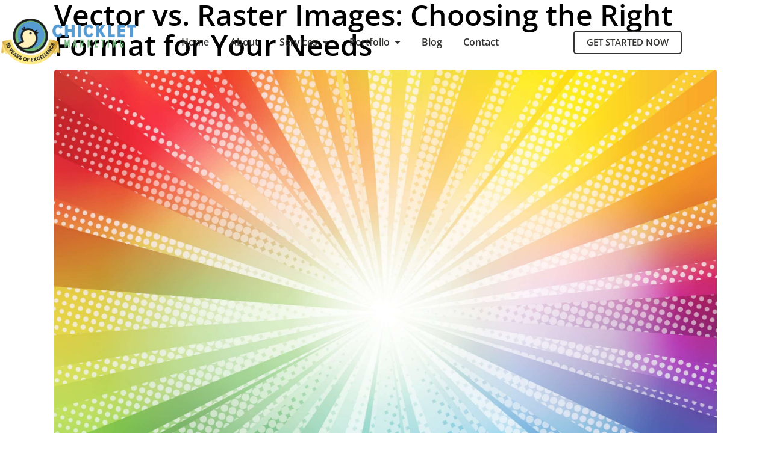

--- FILE ---
content_type: text/html; charset=UTF-8
request_url: https://chickletmarketing.com/tag/vector-graphics/
body_size: 22494
content:
<!DOCTYPE html><html
lang="en-US"><head ><meta
charset="UTF-8" /><meta
name="viewport" content="width=device-width, initial-scale=1" /><meta
name='robots' content='index, follow, max-image-preview:large, max-snippet:-1, max-video-preview:-1' /><title>vector graphics Archives - Chicklet Marketing</title><link
rel="canonical" href="https://chickletmarketing.com/tag/vector-graphics/" /><meta
property="og:locale" content="en_US" /><meta
property="og:type" content="article" /><meta
property="og:title" content="vector graphics Archives" /><meta
property="og:url" content="https://chickletmarketing.com/tag/vector-graphics/" /><meta
property="og:site_name" content="Chicklet Marketing" /><meta
name="twitter:card" content="summary_large_image" /> <script type="application/ld+json" class="yoast-schema-graph">{"@context":"https://schema.org","@graph":[{"@type":"CollectionPage","@id":"https://chickletmarketing.com/tag/vector-graphics/","url":"https://chickletmarketing.com/tag/vector-graphics/","name":"vector graphics Archives - Chicklet Marketing","isPartOf":{"@id":"https://chickletmarketing.com/#website"},"primaryImageOfPage":{"@id":"https://chickletmarketing.com/tag/vector-graphics/#primaryimage"},"image":{"@id":"https://chickletmarketing.com/tag/vector-graphics/#primaryimage"},"thumbnailUrl":"https://chickletmarketing.com/wp-content/uploads/2023/05/114979973_m_normal_none.jpg","breadcrumb":{"@id":"https://chickletmarketing.com/tag/vector-graphics/#breadcrumb"},"inLanguage":"en-US"},{"@type":"ImageObject","inLanguage":"en-US","@id":"https://chickletmarketing.com/tag/vector-graphics/#primaryimage","url":"https://chickletmarketing.com/wp-content/uploads/2023/05/114979973_m_normal_none.jpg","contentUrl":"https://chickletmarketing.com/wp-content/uploads/2023/05/114979973_m_normal_none.jpg","width":2390,"height":1755},{"@type":"BreadcrumbList","@id":"https://chickletmarketing.com/tag/vector-graphics/#breadcrumb","itemListElement":[{"@type":"ListItem","position":1,"name":"Home","item":"https://chickletmarketing.com/"},{"@type":"ListItem","position":2,"name":"vector graphics"}]},{"@type":"WebSite","@id":"https://chickletmarketing.com/#website","url":"https://chickletmarketing.com/","name":"Chicklet Marketing","description":"Websites. Branding. Marketing.","potentialAction":[{"@type":"SearchAction","target":{"@type":"EntryPoint","urlTemplate":"https://chickletmarketing.com/?s={search_term_string}"},"query-input":{"@type":"PropertyValueSpecification","valueRequired":true,"valueName":"search_term_string"}}],"inLanguage":"en-US"}]}</script> <link
rel='dns-prefetch' href='//www.googletagmanager.com' /><link
rel="alternate" type="application/rss+xml" title="Chicklet Marketing &raquo; Feed" href="https://chickletmarketing.com/feed/" /><link
rel="alternate" type="application/rss+xml" title="Chicklet Marketing &raquo; Comments Feed" href="https://chickletmarketing.com/comments/feed/" /><link
rel="alternate" type="application/rss+xml" title="Chicklet Marketing &raquo; vector graphics Tag Feed" href="https://chickletmarketing.com/tag/vector-graphics/feed/" /><style id='wp-img-auto-sizes-contain-inline-css' type='text/css'>img:is([sizes=auto i],[sizes^="auto," i]){contain-intrinsic-size:3000px 1500px}</style><link
rel='stylesheet' id='sbi_styles-css' href='https://chickletmarketing.com/wp-content/plugins/instagram-feed/css/sbi-styles.min.css?ver=6.10.0' type='text/css' media='all' /><link
rel='stylesheet' id='font-awesome-5-all-css' href='https://chickletmarketing.com/wp-content/plugins/elementor/assets/lib/font-awesome/css/all.min.css?ver=3.34.1' type='text/css' media='all' /><link
rel='stylesheet' id='font-awesome-4-shim-css' href='https://chickletmarketing.com/wp-content/plugins/elementor/assets/lib/font-awesome/css/v4-shims.min.css?ver=3.34.1' type='text/css' media='all' /><style id='wp-emoji-styles-inline-css' type='text/css'>img.wp-smiley,img.emoji{display:inline !important;border:none !important;box-shadow:none !important;height:1em !important;width:1em !important;margin:0
0.07em !important;vertical-align:-0.1em !important;background:none !important;padding:0
!important}</style><style id='classic-theme-styles-inline-css' type='text/css'>
/*! This file is auto-generated */
.wp-block-button__link{color:#fff;background-color:#32373c;border-radius:9999px;box-shadow:none;text-decoration:none;padding:calc(.667em + 2px) calc(1.333em+2px);font-size:1.125em}.wp-block-file__button{background:#32373c;color:#fff;text-decoration:none}</style><style id='global-styles-inline-css' type='text/css'>:root{--wp--preset--aspect-ratio--square:1;--wp--preset--aspect-ratio--4-3:4/3;--wp--preset--aspect-ratio--3-4:3/4;--wp--preset--aspect-ratio--3-2:3/2;--wp--preset--aspect-ratio--2-3:2/3;--wp--preset--aspect-ratio--16-9:16/9;--wp--preset--aspect-ratio--9-16:9/16;--wp--preset--color--black:#000;--wp--preset--color--cyan-bluish-gray:#abb8c3;--wp--preset--color--white:#fff;--wp--preset--color--pale-pink:#f78da7;--wp--preset--color--vivid-red:#cf2e2e;--wp--preset--color--luminous-vivid-orange:#ff6900;--wp--preset--color--luminous-vivid-amber:#fcb900;--wp--preset--color--light-green-cyan:#7bdcb5;--wp--preset--color--vivid-green-cyan:#00d084;--wp--preset--color--pale-cyan-blue:#8ed1fc;--wp--preset--color--vivid-cyan-blue:#0693e3;--wp--preset--color--vivid-purple:#9b51e0;--wp--preset--gradient--vivid-cyan-blue-to-vivid-purple:linear-gradient(135deg,rgb(6,147,227) 0%,rgb(155,81,224) 100%);--wp--preset--gradient--light-green-cyan-to-vivid-green-cyan:linear-gradient(135deg,rgb(122,220,180) 0%,rgb(0,208,130) 100%);--wp--preset--gradient--luminous-vivid-amber-to-luminous-vivid-orange:linear-gradient(135deg,rgb(252,185,0) 0%,rgb(255,105,0) 100%);--wp--preset--gradient--luminous-vivid-orange-to-vivid-red:linear-gradient(135deg,rgb(255,105,0) 0%,rgb(207,46,46) 100%);--wp--preset--gradient--very-light-gray-to-cyan-bluish-gray:linear-gradient(135deg,rgb(238,238,238) 0%,rgb(169,184,195) 100%);--wp--preset--gradient--cool-to-warm-spectrum:linear-gradient(135deg,rgb(74,234,220) 0%,rgb(151,120,209) 20%,rgb(207,42,186) 40%,rgb(238,44,130) 60%,rgb(251,105,98) 80%,rgb(254,248,76) 100%);--wp--preset--gradient--blush-light-purple:linear-gradient(135deg,rgb(255,206,236) 0%,rgb(152,150,240) 100%);--wp--preset--gradient--blush-bordeaux:linear-gradient(135deg,rgb(254,205,165) 0%,rgb(254,45,45) 50%,rgb(107,0,62) 100%);--wp--preset--gradient--luminous-dusk:linear-gradient(135deg,rgb(255,203,112) 0%,rgb(199,81,192) 50%,rgb(65,88,208) 100%);--wp--preset--gradient--pale-ocean:linear-gradient(135deg,rgb(255,245,203) 0%,rgb(182,227,212) 50%,rgb(51,167,181) 100%);--wp--preset--gradient--electric-grass:linear-gradient(135deg,rgb(202,248,128) 0%,rgb(113,206,126) 100%);--wp--preset--gradient--midnight:linear-gradient(135deg,rgb(2,3,129) 0%,rgb(40,116,252) 100%);--wp--preset--font-size--small:13px;--wp--preset--font-size--medium:20px;--wp--preset--font-size--large:36px;--wp--preset--font-size--x-large:42px;--wp--preset--spacing--20:0.44rem;--wp--preset--spacing--30:0.67rem;--wp--preset--spacing--40:1rem;--wp--preset--spacing--50:1.5rem;--wp--preset--spacing--60:2.25rem;--wp--preset--spacing--70:3.38rem;--wp--preset--spacing--80:5.06rem;--wp--preset--shadow--natural:6px 6px 9px rgba(0, 0, 0, 0.2);--wp--preset--shadow--deep:12px 12px 50px rgba(0, 0, 0, 0.4);--wp--preset--shadow--sharp:6px 6px 0px rgba(0, 0, 0, 0.2);--wp--preset--shadow--outlined:6px 6px 0px -3px rgb(255, 255, 255), 6px 6px rgb(0, 0, 0);--wp--preset--shadow--crisp:6px 6px 0px rgb(0,0,0)}:where(.is-layout-flex){gap:0.5em}:where(.is-layout-grid){gap:0.5em}body .is-layout-flex{display:flex}.is-layout-flex{flex-wrap:wrap;align-items:center}.is-layout-flex>:is(*,div){margin:0}body .is-layout-grid{display:grid}.is-layout-grid>:is(*,div){margin:0}:where(.wp-block-columns.is-layout-flex){gap:2em}:where(.wp-block-columns.is-layout-grid){gap:2em}:where(.wp-block-post-template.is-layout-flex){gap:1.25em}:where(.wp-block-post-template.is-layout-grid){gap:1.25em}.has-black-color{color:var(--wp--preset--color--black) !important}.has-cyan-bluish-gray-color{color:var(--wp--preset--color--cyan-bluish-gray) !important}.has-white-color{color:var(--wp--preset--color--white) !important}.has-pale-pink-color{color:var(--wp--preset--color--pale-pink) !important}.has-vivid-red-color{color:var(--wp--preset--color--vivid-red) !important}.has-luminous-vivid-orange-color{color:var(--wp--preset--color--luminous-vivid-orange) !important}.has-luminous-vivid-amber-color{color:var(--wp--preset--color--luminous-vivid-amber) !important}.has-light-green-cyan-color{color:var(--wp--preset--color--light-green-cyan) !important}.has-vivid-green-cyan-color{color:var(--wp--preset--color--vivid-green-cyan) !important}.has-pale-cyan-blue-color{color:var(--wp--preset--color--pale-cyan-blue) !important}.has-vivid-cyan-blue-color{color:var(--wp--preset--color--vivid-cyan-blue) !important}.has-vivid-purple-color{color:var(--wp--preset--color--vivid-purple) !important}.has-black-background-color{background-color:var(--wp--preset--color--black) !important}.has-cyan-bluish-gray-background-color{background-color:var(--wp--preset--color--cyan-bluish-gray) !important}.has-white-background-color{background-color:var(--wp--preset--color--white) !important}.has-pale-pink-background-color{background-color:var(--wp--preset--color--pale-pink) !important}.has-vivid-red-background-color{background-color:var(--wp--preset--color--vivid-red) !important}.has-luminous-vivid-orange-background-color{background-color:var(--wp--preset--color--luminous-vivid-orange) !important}.has-luminous-vivid-amber-background-color{background-color:var(--wp--preset--color--luminous-vivid-amber) !important}.has-light-green-cyan-background-color{background-color:var(--wp--preset--color--light-green-cyan) !important}.has-vivid-green-cyan-background-color{background-color:var(--wp--preset--color--vivid-green-cyan) !important}.has-pale-cyan-blue-background-color{background-color:var(--wp--preset--color--pale-cyan-blue) !important}.has-vivid-cyan-blue-background-color{background-color:var(--wp--preset--color--vivid-cyan-blue) !important}.has-vivid-purple-background-color{background-color:var(--wp--preset--color--vivid-purple) !important}.has-black-border-color{border-color:var(--wp--preset--color--black) !important}.has-cyan-bluish-gray-border-color{border-color:var(--wp--preset--color--cyan-bluish-gray) !important}.has-white-border-color{border-color:var(--wp--preset--color--white) !important}.has-pale-pink-border-color{border-color:var(--wp--preset--color--pale-pink) !important}.has-vivid-red-border-color{border-color:var(--wp--preset--color--vivid-red) !important}.has-luminous-vivid-orange-border-color{border-color:var(--wp--preset--color--luminous-vivid-orange) !important}.has-luminous-vivid-amber-border-color{border-color:var(--wp--preset--color--luminous-vivid-amber) !important}.has-light-green-cyan-border-color{border-color:var(--wp--preset--color--light-green-cyan) !important}.has-vivid-green-cyan-border-color{border-color:var(--wp--preset--color--vivid-green-cyan) !important}.has-pale-cyan-blue-border-color{border-color:var(--wp--preset--color--pale-cyan-blue) !important}.has-vivid-cyan-blue-border-color{border-color:var(--wp--preset--color--vivid-cyan-blue) !important}.has-vivid-purple-border-color{border-color:var(--wp--preset--color--vivid-purple) !important}.has-vivid-cyan-blue-to-vivid-purple-gradient-background{background:var(--wp--preset--gradient--vivid-cyan-blue-to-vivid-purple) !important}.has-light-green-cyan-to-vivid-green-cyan-gradient-background{background:var(--wp--preset--gradient--light-green-cyan-to-vivid-green-cyan) !important}.has-luminous-vivid-amber-to-luminous-vivid-orange-gradient-background{background:var(--wp--preset--gradient--luminous-vivid-amber-to-luminous-vivid-orange) !important}.has-luminous-vivid-orange-to-vivid-red-gradient-background{background:var(--wp--preset--gradient--luminous-vivid-orange-to-vivid-red) !important}.has-very-light-gray-to-cyan-bluish-gray-gradient-background{background:var(--wp--preset--gradient--very-light-gray-to-cyan-bluish-gray) !important}.has-cool-to-warm-spectrum-gradient-background{background:var(--wp--preset--gradient--cool-to-warm-spectrum) !important}.has-blush-light-purple-gradient-background{background:var(--wp--preset--gradient--blush-light-purple) !important}.has-blush-bordeaux-gradient-background{background:var(--wp--preset--gradient--blush-bordeaux) !important}.has-luminous-dusk-gradient-background{background:var(--wp--preset--gradient--luminous-dusk) !important}.has-pale-ocean-gradient-background{background:var(--wp--preset--gradient--pale-ocean) !important}.has-electric-grass-gradient-background{background:var(--wp--preset--gradient--electric-grass) !important}.has-midnight-gradient-background{background:var(--wp--preset--gradient--midnight) !important}.has-small-font-size{font-size:var(--wp--preset--font-size--small) !important}.has-medium-font-size{font-size:var(--wp--preset--font-size--medium) !important}.has-large-font-size{font-size:var(--wp--preset--font-size--large) !important}.has-x-large-font-size{font-size:var(--wp--preset--font-size--x-large) !important}:where(.wp-block-post-template.is-layout-flex){gap:1.25em}:where(.wp-block-post-template.is-layout-grid){gap:1.25em}:where(.wp-block-term-template.is-layout-flex){gap:1.25em}:where(.wp-block-term-template.is-layout-grid){gap:1.25em}:where(.wp-block-columns.is-layout-flex){gap:2em}:where(.wp-block-columns.is-layout-grid){gap:2em}:root :where(.wp-block-pullquote){font-size:1.5em;line-height:1.6}</style><link
rel='stylesheet' id='jupiterx-popups-animation-css' href='https://chickletmarketing.com/wp-content/plugins/jupiterx-core/includes/extensions/raven/assets/lib/animate/animate.min.css?ver=4.13.0' type='text/css' media='all' /><link
rel='stylesheet' id='jupiterx-css' href='https://chickletmarketing.com/wp-content/cache/wp-super-minify/css/964fca2cc295efc881f81c03b9b0a4e1.css?ver=4.13.0' type='text/css' media='all' /><link
rel='stylesheet' id='jupiterx-elements-dynamic-styles-css' href='https://chickletmarketing.com/wp-content/cache/wp-super-minify/css/8a65b4e8b450d2b60ef4ac26c5dcc0be.css?ver=4.13.0' type='text/css' media='all' /><link
rel='stylesheet' id='elementor-frontend-css' href='https://chickletmarketing.com/wp-content/plugins/elementor/assets/css/frontend.min.css?ver=3.34.1' type='text/css' media='all' /><link
rel='stylesheet' id='eael-general-css' href='https://chickletmarketing.com/wp-content/plugins/essential-addons-for-elementor-lite/assets/front-end/css/view/general.min.css?ver=6.5.7' type='text/css' media='all' /><link
rel='stylesheet' id='elementor-icons-css' href='https://chickletmarketing.com/wp-content/plugins/elementor/assets/lib/eicons/css/elementor-icons.min.css?ver=5.45.0' type='text/css' media='all' /><link
rel='stylesheet' id='font-awesome-css' href='https://chickletmarketing.com/wp-content/plugins/elementor/assets/lib/font-awesome/css/font-awesome.min.css?ver=4.7.0' type='text/css' media='all' /><link
rel='stylesheet' id='jupiterx-core-raven-frontend-css' href='https://chickletmarketing.com/wp-content/plugins/jupiterx-core/includes/extensions/raven/assets/css/frontend.min.css?ver=6.9' type='text/css' media='all' /><link
rel='stylesheet' id='elementor-post-628-css' href='https://chickletmarketing.com/wp-content/uploads/elementor/css/post-628.css?ver=1768312228' type='text/css' media='all' /><link
rel='stylesheet' id='jet-tabs-frontend-css' href='https://chickletmarketing.com/wp-content/cache/wp-super-minify/css/bb8a794c90907fc7a1b53010b8f8653d.css?ver=2.2.13' type='text/css' media='all' /><link
rel='stylesheet' id='swiper-css' href='https://chickletmarketing.com/wp-content/plugins/elementor/assets/lib/swiper/v8/css/swiper.min.css?ver=8.4.5' type='text/css' media='all' /><link
rel='stylesheet' id='flatpickr-css' href='https://chickletmarketing.com/wp-content/plugins/elementor/assets/lib/flatpickr/flatpickr.min.css?ver=4.6.13' type='text/css' media='all' /><link
rel='stylesheet' id='sbistyles-css' href='https://chickletmarketing.com/wp-content/plugins/instagram-feed/css/sbi-styles.min.css?ver=6.10.0' type='text/css' media='all' /><link
rel='stylesheet' id='elementor-post-131-css' href='https://chickletmarketing.com/wp-content/uploads/elementor/css/post-131.css?ver=1768312230' type='text/css' media='all' /><link
rel='stylesheet' id='elementor-post-135-css' href='https://chickletmarketing.com/wp-content/uploads/elementor/css/post-135.css?ver=1768312230' type='text/css' media='all' /><link
rel='stylesheet' id='elementor-gf-local-opensans-css' href='https://chickletmarketing.com/wp-content/uploads/elementor/google-fonts/css/opensans.css?ver=1742219470' type='text/css' media='all' /> <script type="text/javascript" src="https://chickletmarketing.com/wp-includes/js/jquery/jquery.min.js?ver=3.7.1" id="jquery-core-js"></script> <script type="text/javascript" src="https://chickletmarketing.com/wp-includes/js/jquery/jquery-migrate.min.js?ver=3.4.1" id="jquery-migrate-js"></script> <script type="text/javascript" src="https://chickletmarketing.com/wp-content/plugins/elementor/assets/lib/font-awesome/js/v4-shims.min.js?ver=3.34.1" id="font-awesome-4-shim-js"></script> <script type="text/javascript" src="https://www.googletagmanager.com/gtag/js?id=UA-128759245-1&#039; async=&#039;async" id="jupiterx-gtag-script-js"></script> <script type="text/javascript" id="jupiterx-gtag-script-js-after">window.dataLayer=window.dataLayer||[];function gtag(){dataLayer.push(arguments);}
gtag('js',new Date());gtag('config','UA-128759245-1',{'anonymize_ip':true});</script> <script type="text/javascript" src="https://chickletmarketing.com/wp-content/themes/jupiterx/lib/admin/assets/lib/webfont/webfont.min.js?ver=1.6.26" id="jupiterx-webfont-js"></script> <script type="text/javascript" id="jupiterx-webfont-js-after">WebFont.load({google:{families:['Poppins:100,200,300,400,500,600,700,800,900,100italic,200italic,300italic,400italic,500italic,600italic,700italic,800italic,900italic']}});</script> <script type="text/javascript" src="https://chickletmarketing.com/wp-content/themes/jupiterx/lib/assets/dist/js/utils.min.js?ver=4.13.0" id="jupiterx-utils-js"></script> <script type="text/javascript" src="https://www.googletagmanager.com/gtag/js?id=G-5YSX2JVHFS" id="google_gtagjs-js" async></script> <script type="text/javascript" id="google_gtagjs-js-after">window.dataLayer=window.dataLayer||[];function gtag(){dataLayer.push(arguments);}
gtag("set","linker",{"domains":["chickletmarketing.com"]});gtag("js",new Date());gtag("set","developer_id.dZTNiMT",true);gtag("config","G-5YSX2JVHFS");</script> <link
rel="https://api.w.org/" href="https://chickletmarketing.com/wp-json/" /><link
rel="alternate" title="JSON" type="application/json" href="https://chickletmarketing.com/wp-json/wp/v2/tags/331" /><link
rel="EditURI" type="application/rsd+xml" title="RSD" href="https://chickletmarketing.com/xmlrpc.php?rsd" /><meta
name="generator" content="WordPress 6.9" /><meta
name="generator" content="Site Kit by Google 1.170.0" /><meta
name="generator" content="Elementor 3.34.1; features: additional_custom_breakpoints; settings: css_print_method-external, google_font-enabled, font_display-auto"><style type="text/css">.recentcomments
a{display:inline !important;padding:0
!important;margin:0
!important}</style><style>.e-con.e-parent:nth-of-type(n+4):not(.e-lazyloaded):not(.e-no-lazyload),
.e-con.e-parent:nth-of-type(n+4):not(.e-lazyloaded):not(.e-no-lazyload) *{background-image:none !important}@media screen and (max-height: 1024px){.e-con.e-parent:nth-of-type(n+3):not(.e-lazyloaded):not(.e-no-lazyload),
.e-con.e-parent:nth-of-type(n+3):not(.e-lazyloaded):not(.e-no-lazyload) *{background-image:none !important}}@media screen and (max-height: 640px){.e-con.e-parent:nth-of-type(n+2):not(.e-lazyloaded):not(.e-no-lazyload),
.e-con.e-parent:nth-of-type(n+2):not(.e-lazyloaded):not(.e-no-lazyload) *{background-image:none !important}}</style><link
rel="icon" href="https://chickletmarketing.com/wp-content/uploads/2021/09/cropped-chicklet-icon-color-32x32.png" sizes="32x32" /><link
rel="icon" href="https://chickletmarketing.com/wp-content/uploads/2021/09/cropped-chicklet-icon-color-192x192.png" sizes="192x192" /><link
rel="apple-touch-icon" href="https://chickletmarketing.com/wp-content/uploads/2021/09/cropped-chicklet-icon-color-180x180.png" /><meta
name="msapplication-TileImage" content="https://chickletmarketing.com/wp-content/uploads/2021/09/cropped-chicklet-icon-color-270x270.png" /><style type="text/css" id="wp-custom-css">.float-img{transform:translatey(0px);animation:float 6s ease-in-out infinite}@keyframes
float{0%{transform:translatey(0px)}50%{transform:translatey(-20px)}100%{transform:translatey(0px)}}.grow{transition:all .2s ease-in-out}.grow-col:hover
img{transform:scale(1.1)}.mdp-uper-elementor-scroll-indicator-svg{border-radius:100px}.grow-col2
img{transition:all .2s ease-in-out}.grow-col2:hover
img{transition:all .4s ease-in-out;transform:scale(1.1);padding-bottom:30px}.page-id-147 .call-to-action{display:none}.pop-articles
a{color:#1d1e1e;font-weight:400;font-size:15px}.jupiterx-product-container{border-radius:5px;padding-bottom:0px;margin-bottom:0px;box-shadow:rgb(149 157 165 / 20%) 0px 8px 24px}.jupiterx-wc-loop-product-image{border-radius:20px !important;padding:10px}.jupiterx-main-content{padding:0px}.woocommerce #respond
input#submit{background:#579bd3 !important;border-color:#579bd3}.woocommerce #respond input#submit:hover{background:#72b87b !important;border-color:#72b87b}.woocommerce .woocommerce-notices-wrapper .woocommerce-message{border-top-style:solid;margin-top:420px;position:absolute;z-index:1;width:100%}.woocommerce .woocommerce-notices-wrapper
a.button{border-style:solid;background:#72b87b;border-color:#72b87b}.woocommerce .woocommerce-notices-wrapper a.button:hover{border-style:solid;background:#579bd3;border-color:#579bd3}.woocommerce-cart .wc-proceed-to-checkout{margin-bottom:150px}.jupiterx-wc-step-active .jupiterx-wc-step-number{background-color:#579bd3}.woocommerce
button.button{background-color:#579bd3;border:1px
solid #579bd3}.woocommerce
a.button.alt{background-color:#579bd3}.woocommerce-cart .woocommerce .jupiterx-continue-shopping{margin-right:0.75rem;border-style:solid;background-color:#1d1e1e;border-color:#1d1e1e}.woocommerce #payment #place_order, .woocommerce-page #payment
#place_order{background-color:#579bd3;border-color:#579bd3}.woocommerce
a.button{background-color:#1d1e1e;border-color:#1d1e1e}#add_payment_method #payment div.form-row, .woocommerce-cart #payment div.form-row, .woocommerce-checkout #payment div.form-row{margin-bottom:150px}.page-id-137 .xt_woofc-inner{display:none}.page-id-141 .xt_woofc-inner{display:none}.page-id-153 .xt_woofc-inner{display:none}.page-id-3370 .xt_woofc-inner{display:none}.page-id-3371 .xt_woofc-inner{display:none}.page-id-147 .xt_woofc-inner{display:none}.page-id-3154 .xt_woofc-inner{display:none}.page-id-1809 .xt_woofc-inner{display:none}.page-id-1785 .xt_woofc-inner{display:none}.page-id-1602 .xt_woofc-inner{display:none}.page-id-3409 .xt_woofc-inner{display:none}.page-id-1587 .xt_woofc-inner{display:none}.page-id-2780 .xt_woofc-inner{display:none}.page-id-3372 .xt_woofc-inner{display:none}.page-id-1642 .xt_woofc-inner{display:none}.page-id-3373 .xt_woofc-inner{display:none}.page-id-1816 .xt_woofc-inner{display:none}.page-id-1673 .xt_woofc-inner{display:none}.page-id-1535 .xt_woofc-inner{display:none}.page-id-150 .xt_woofc-inner{display:none}.page-id-1800 .xt_woofc-inner{display:none}.page-id-1658 .xt_woofc-inner{display:none}.page-id-1467 .xt_woofc-inner{display:none}.page-id-1520 .xt_woofc-inner{display:none}.page-id-156 .xt_woofc-inner{display:none}.single-product #jupiterx-primary{padding:0
!important}.slick-track{display:flex;align-items:center}.elementor-131 .elementor-element.elementor-element-51333d10 .raven-nav-menu-mobile .raven-nav-menu li>a{background-color:#f4f4f400}.elementor-widget-eael-simple-menu.eael-hamburger--tablet.eael-hamburger--responsive .eael-simple-menu-container.preset-1 .eael-simple-menu.eael-simple-menu-vertical{background-color:#ebecf0 !important}.m1 a, .m2 a, .m3
a{background:#ff000000 !important}.m1 a:hover, .m2 a:hover, .m3 a:hover{color:#72B87B !important}header ul, header ol, footer ul, footer
ol{list-style:none !important;margin:0;padding:0}</style></head><body
class="archive tag tag-vector-graphics tag-331 wp-theme-jupiterx no-js elementor-default elementor-kit-628 jupiterx-header-sticky jupiterx-header-mobile-behavior-off jupiterx-header-overlapped jupiterx-header-overlapped-tablet jupiterx-header-overlapped-mobile" itemscope="itemscope" itemtype="http://schema.org/WebPage"><a
class="jupiterx-a11y jupiterx-a11y-skip-navigation-link" href="#jupiterx-main">Skip to content</a><div
class="jupiterx-site"><header
class="jupiterx-header jupiterx-header-custom jupiterx-header-sticky-custom" data-jupiterx-settings="{&quot;breakpoint&quot;:&quot;767.98&quot;,&quot;template&quot;:&quot;131&quot;,&quot;stickyTemplate&quot;:&quot;135&quot;,&quot;behavior&quot;:&quot;sticky&quot;,&quot;offset&quot;:&quot;150&quot;,&quot;overlap&quot;:&quot;desktop,tablet,mobile&quot;}" role="banner" itemscope="itemscope" itemtype="http://schema.org/WPHeader"><div
data-elementor-type="header" data-elementor-id="131" class="elementor elementor-131"><section
class="elementor-section elementor-top-section elementor-element elementor-element-1e84e13b elementor-section-content-middle elementor-section-height-min-height elementor-section-boxed elementor-section-height-default elementor-section-items-middle" data-id="1e84e13b" data-element_type="section" data-settings="{&quot;jet_parallax_layout_list&quot;:[{&quot;_id&quot;:&quot;cb3b21e&quot;,&quot;jet_parallax_layout_speed&quot;:{&quot;unit&quot;:&quot;%&quot;,&quot;size&quot;:&quot;50&quot;,&quot;sizes&quot;:[]},&quot;jet_parallax_layout_bg_x&quot;:&quot;50&quot;,&quot;jet_parallax_layout_bg_y&quot;:&quot;50&quot;,&quot;jet_parallax_layout_image&quot;:{&quot;url&quot;:&quot;&quot;,&quot;id&quot;:&quot;&quot;,&quot;size&quot;:&quot;&quot;},&quot;jet_parallax_layout_image_tablet&quot;:{&quot;url&quot;:&quot;&quot;,&quot;id&quot;:&quot;&quot;,&quot;size&quot;:&quot;&quot;},&quot;jet_parallax_layout_image_mobile&quot;:{&quot;url&quot;:&quot;&quot;,&quot;id&quot;:&quot;&quot;,&quot;size&quot;:&quot;&quot;},&quot;jet_parallax_layout_type&quot;:&quot;scroll&quot;,&quot;jet_parallax_layout_direction&quot;:&quot;1&quot;,&quot;jet_parallax_layout_fx_direction&quot;:null,&quot;jet_parallax_layout_z_index&quot;:&quot;&quot;,&quot;jet_parallax_layout_bg_x_tablet&quot;:&quot;&quot;,&quot;jet_parallax_layout_bg_x_mobile&quot;:&quot;&quot;,&quot;jet_parallax_layout_bg_y_tablet&quot;:&quot;&quot;,&quot;jet_parallax_layout_bg_y_mobile&quot;:&quot;&quot;,&quot;jet_parallax_layout_bg_size&quot;:&quot;auto&quot;,&quot;jet_parallax_layout_bg_size_tablet&quot;:&quot;&quot;,&quot;jet_parallax_layout_bg_size_mobile&quot;:&quot;&quot;,&quot;jet_parallax_layout_animation_prop&quot;:&quot;transform&quot;,&quot;jet_parallax_layout_on&quot;:[&quot;desktop&quot;,&quot;tablet&quot;]}],&quot;background_background&quot;:&quot;classic&quot;}"><div
class="elementor-container elementor-column-gap-no"><div
class="elementor-column elementor-col-33 elementor-top-column elementor-element elementor-element-6f48581a" data-id="6f48581a" data-element_type="column" data-settings="{&quot;background_background&quot;:&quot;classic&quot;}"><div
class="elementor-widget-wrap elementor-element-populated"><div
class="elementor-element elementor-element-b6efbe5 elementor-widget elementor-widget-image" data-id="b6efbe5" data-element_type="widget" data-widget_type="image.default"><div
class="elementor-widget-container">
<a
href="https://chickletmarketing.com">
<img
fetchpriority="high" width="1093" height="380" src="https://chickletmarketing.com/wp-content/uploads/2019/12/chicket-marketing-10-year-anniversary-logo-w-banner.png" class="attachment-full size-full wp-image-8065" alt="" srcset="https://chickletmarketing.com/wp-content/uploads/2019/12/chicket-marketing-10-year-anniversary-logo-w-banner.png 1093w, https://chickletmarketing.com/wp-content/uploads/2019/12/chicket-marketing-10-year-anniversary-logo-w-banner-300x104.png 300w, https://chickletmarketing.com/wp-content/uploads/2019/12/chicket-marketing-10-year-anniversary-logo-w-banner-1024x356.png 1024w, https://chickletmarketing.com/wp-content/uploads/2019/12/chicket-marketing-10-year-anniversary-logo-w-banner-768x267.png 768w" sizes="(max-width: 1093px) 100vw, 1093px" />								</a></div></div></div></div><div
class="elementor-column elementor-col-33 elementor-top-column elementor-element elementor-element-5538ac32" data-id="5538ac32" data-element_type="column"><div
class="elementor-widget-wrap elementor-element-populated"><div
class="elementor-element elementor-element-51333d10 raven-nav-menu-align-center raven-tablet-nav-menu-align-center raven-breakpoint-tablet raven-mobile-nav-menu-align-center raven-nav-menu-stretch elementor-widget elementor-widget-raven-nav-menu" data-id="51333d10" data-element_type="widget" data-settings="{&quot;submenu_space_between&quot;:{&quot;unit&quot;:&quot;px&quot;,&quot;size&quot;:&quot;0&quot;,&quot;sizes&quot;:[]},&quot;submenu_icon&quot;:&quot;&lt;svg 0=\&quot;fas fa-chevron-down\&quot; class=\&quot;e-font-icon-svg e-fas-chevron-down\&quot;&gt;\n\t\t\t\t\t&lt;use xlink:href=\&quot;#fas-chevron-down\&quot;&gt;\n\t\t\t\t\t\t&lt;symbol id=\&quot;fas-chevron-down\&quot; viewBox=\&quot;0 0 448 512\&quot;&gt;\n\t\t\t\t\t\t\t&lt;path d=\&quot;M207.029 381.476L12.686 187.132c-9.373-9.373-9.373-24.569 0-33.941l22.667-22.667c9.357-9.357 24.522-9.375 33.901-.04L224 284.505l154.745-154.021c9.379-9.335 24.544-9.317 33.901.04l22.667 22.667c9.373 9.373 9.373 24.569 0 33.941L240.971 381.476c-9.373 9.372-24.569 9.372-33.942 0z\&quot;&gt;&lt;\/path&gt;\n\t\t\t\t\t\t&lt;\/symbol&gt;\n\t\t\t\t\t&lt;\/use&gt;\n\t\t\t\t&lt;\/svg&gt;&quot;,&quot;full_width&quot;:&quot;stretch&quot;,&quot;mobile_layout&quot;:&quot;dropdown&quot;,&quot;submenu_opening_position&quot;:&quot;bottom&quot;}" data-widget_type="raven-nav-menu.default"><div
class="elementor-widget-container"><nav
class="raven-nav-menu-main raven-nav-menu-horizontal raven-nav-menu-tablet- raven-nav-menu-mobile- raven-nav-icons-hidden-desktop raven-nav-icons-hidden-tablet raven-nav-icons-hidden-mobile"><ul
id="menu-51333d10" class="raven-nav-menu"><li
class="menu-item menu-item-type-post_type menu-item-object-page menu-item-home menu-item-286"><a
href="https://chickletmarketing.com/" class="raven-menu-item raven-link-item ">Home</a></li><li
class="menu-item menu-item-type-post_type menu-item-object-page menu-item-292"><a
href="https://chickletmarketing.com/about/" class="raven-menu-item raven-link-item ">About</a></li><li
class="menu-item menu-item-type-post_type menu-item-object-page menu-item-289 mega-menu-enabled has-mega-menu mega-menu-289"><a
href="https://chickletmarketing.com/services/" class="raven-menu-item raven-link-item ">Services  <span
class="fa fa-caret-down"></span></a><ul
class='submenu'><div
class='raven-megamenu-wrapper'><div
data-elementor-type="section" data-elementor-id="1621" class="elementor elementor-1621"><section
class="elementor-section elementor-top-section elementor-element elementor-element-1a84571 animated-fast elementor-section-boxed elementor-section-height-default elementor-section-height-default elementor-invisible" data-id="1a84571" data-element_type="section" data-settings="{&quot;jet_parallax_layout_list&quot;:[{&quot;jet_parallax_layout_image&quot;:{&quot;url&quot;:&quot;&quot;,&quot;id&quot;:&quot;&quot;,&quot;size&quot;:&quot;&quot;},&quot;_id&quot;:&quot;7adb989&quot;,&quot;jet_parallax_layout_image_tablet&quot;:{&quot;url&quot;:&quot;&quot;,&quot;id&quot;:&quot;&quot;,&quot;size&quot;:&quot;&quot;},&quot;jet_parallax_layout_image_mobile&quot;:{&quot;url&quot;:&quot;&quot;,&quot;id&quot;:&quot;&quot;,&quot;size&quot;:&quot;&quot;},&quot;jet_parallax_layout_speed&quot;:{&quot;unit&quot;:&quot;%&quot;,&quot;size&quot;:50,&quot;sizes&quot;:[]},&quot;jet_parallax_layout_type&quot;:&quot;scroll&quot;,&quot;jet_parallax_layout_direction&quot;:&quot;1&quot;,&quot;jet_parallax_layout_fx_direction&quot;:null,&quot;jet_parallax_layout_z_index&quot;:&quot;&quot;,&quot;jet_parallax_layout_bg_x&quot;:50,&quot;jet_parallax_layout_bg_x_tablet&quot;:&quot;&quot;,&quot;jet_parallax_layout_bg_x_mobile&quot;:&quot;&quot;,&quot;jet_parallax_layout_bg_y&quot;:50,&quot;jet_parallax_layout_bg_y_tablet&quot;:&quot;&quot;,&quot;jet_parallax_layout_bg_y_mobile&quot;:&quot;&quot;,&quot;jet_parallax_layout_bg_size&quot;:&quot;auto&quot;,&quot;jet_parallax_layout_bg_size_tablet&quot;:&quot;&quot;,&quot;jet_parallax_layout_bg_size_mobile&quot;:&quot;&quot;,&quot;jet_parallax_layout_animation_prop&quot;:&quot;transform&quot;,&quot;jet_parallax_layout_on&quot;:[&quot;desktop&quot;,&quot;tablet&quot;]}],&quot;animation&quot;:&quot;fadeIn&quot;}"><div
class="elementor-container elementor-column-gap-default"><div
class="elementor-column elementor-col-100 elementor-top-column elementor-element elementor-element-47e2284" data-id="47e2284" data-element_type="column" data-settings="{&quot;background_background&quot;:&quot;classic&quot;}"><div
class="elementor-widget-wrap elementor-element-populated"><div
class="elementor-background-overlay"></div><section
class="elementor-section elementor-inner-section elementor-element elementor-element-df9d519 elementor-section-boxed elementor-section-height-default elementor-section-height-default" data-id="df9d519" data-element_type="section" data-settings="{&quot;jet_parallax_layout_list&quot;:[{&quot;jet_parallax_layout_image&quot;:{&quot;url&quot;:&quot;&quot;,&quot;id&quot;:&quot;&quot;,&quot;size&quot;:&quot;&quot;},&quot;_id&quot;:&quot;5c08f00&quot;,&quot;jet_parallax_layout_image_tablet&quot;:{&quot;url&quot;:&quot;&quot;,&quot;id&quot;:&quot;&quot;,&quot;size&quot;:&quot;&quot;},&quot;jet_parallax_layout_image_mobile&quot;:{&quot;url&quot;:&quot;&quot;,&quot;id&quot;:&quot;&quot;,&quot;size&quot;:&quot;&quot;},&quot;jet_parallax_layout_speed&quot;:{&quot;unit&quot;:&quot;%&quot;,&quot;size&quot;:50,&quot;sizes&quot;:[]},&quot;jet_parallax_layout_type&quot;:&quot;scroll&quot;,&quot;jet_parallax_layout_direction&quot;:&quot;1&quot;,&quot;jet_parallax_layout_fx_direction&quot;:null,&quot;jet_parallax_layout_z_index&quot;:&quot;&quot;,&quot;jet_parallax_layout_bg_x&quot;:50,&quot;jet_parallax_layout_bg_x_tablet&quot;:&quot;&quot;,&quot;jet_parallax_layout_bg_x_mobile&quot;:&quot;&quot;,&quot;jet_parallax_layout_bg_y&quot;:50,&quot;jet_parallax_layout_bg_y_tablet&quot;:&quot;&quot;,&quot;jet_parallax_layout_bg_y_mobile&quot;:&quot;&quot;,&quot;jet_parallax_layout_bg_size&quot;:&quot;auto&quot;,&quot;jet_parallax_layout_bg_size_tablet&quot;:&quot;&quot;,&quot;jet_parallax_layout_bg_size_mobile&quot;:&quot;&quot;,&quot;jet_parallax_layout_animation_prop&quot;:&quot;transform&quot;,&quot;jet_parallax_layout_on&quot;:[&quot;desktop&quot;,&quot;tablet&quot;]}]}"><div
class="elementor-container elementor-column-gap-default"><div
class="elementor-column elementor-col-33 elementor-inner-column elementor-element elementor-element-5ba7efb" data-id="5ba7efb" data-element_type="column" data-settings="{&quot;background_background&quot;:&quot;classic&quot;}"><div
class="elementor-widget-wrap elementor-element-populated"><div
class="elementor-background-overlay"></div><div
class="elementor-element elementor-element-5b018ac elementor-widget elementor-widget-heading" data-id="5b018ac" data-element_type="widget" data-widget_type="heading.default"><div
class="elementor-widget-container"><h3 class="elementor-heading-title elementor-size-default">Website</h3></div></div><div
class="elementor-element elementor-element-9f35298 eael-hamburger--none m1 eael_simple_menu_hamburger_disable_selected_menu_no eael-simple-menu-hamburger-align-right elementor-widget elementor-widget-eael-simple-menu" data-id="9f35298" data-element_type="widget" data-widget_type="eael-simple-menu.default"><div
class="elementor-widget-container"><div
data-hamburger-icon="&lt;i aria-hidden=&quot;true&quot; class=&quot;fas fa-bars&quot;&gt;&lt;/i&gt;" data-indicator-icon="&lt;i aria-hidden=&quot;true&quot; class=&quot;fas fa-angle-down&quot;&gt;&lt;/i&gt;" data-dropdown-indicator-icon="&lt;i class=&quot;fas fa-angle-down&quot;&gt;&lt;/i&gt;" class="eael-simple-menu-container eael-simple-menu-align-left eael-simple-menu-dropdown-align-left preset-1" data-hamburger-breakpoints="{&quot;mobile&quot;:&quot;Mobile Portrait (&gt; 767px)&quot;,&quot;tablet&quot;:&quot;Tablet Portrait (&gt; 1024px)&quot;,&quot;desktop&quot;:&quot;Desktop (&gt; 2400px)&quot;,&quot;none&quot;:&quot;None&quot;}" data-hamburger-device="none"><ul
id="menu-websites" class="eael-simple-menu eael-simple-menu-dropdown-animate-to-top eael-simple-menu-indicator eael-simple-menu-vertical"><li
class="menu-item menu-item-type-post_type menu-item-object-page menu-item-2793"><a
href="https://chickletmarketing.com/website-design-development/">Website Design &#038; Development</a></li><li
class="menu-item menu-item-type-post_type menu-item-object-page menu-item-2792"><a
href="https://chickletmarketing.com/website-hosting-maintenance/">Website Hosting &#038; Maintenance</a></li><li
class="menu-item menu-item-type-post_type menu-item-object-page menu-item-2791"><a
href="https://chickletmarketing.com/search-engine-optimization-seo/">Search Engine Optimization (SEO)</a></li><li
class="menu-item menu-item-type-post_type menu-item-object-page menu-item-6969"><a
href="https://chickletmarketing.com/seo-driven-website-content/">SEO-Driven Website Content</a></li><li
class="menu-item menu-item-type-post_type menu-item-object-page menu-item-6900"><a
href="https://chickletmarketing.com/blog-post-packages/">Blog Post Packages</a></li></ul>                <button
class="eael-simple-menu-toggle">
<span
class="sr-only ">Hamburger Toggle Menu</span>
<i
aria-hidden="true" class="fas fa-bars"></i>                </button></div></div></div></div></div><div
class="elementor-column elementor-col-33 elementor-inner-column elementor-element elementor-element-1ff6623" data-id="1ff6623" data-element_type="column" data-settings="{&quot;background_background&quot;:&quot;classic&quot;}"><div
class="elementor-widget-wrap elementor-element-populated"><div
class="elementor-background-overlay"></div><div
class="elementor-element elementor-element-aec080c elementor-widget elementor-widget-heading" data-id="aec080c" data-element_type="widget" data-widget_type="heading.default"><div
class="elementor-widget-container"><h3 class="elementor-heading-title elementor-size-default">Branding</h3></div></div><div
class="elementor-element elementor-element-ed106ff eael-hamburger--none m2 eael_simple_menu_hamburger_disable_selected_menu_no eael-simple-menu-hamburger-align-right elementor-widget elementor-widget-eael-simple-menu" data-id="ed106ff" data-element_type="widget" data-widget_type="eael-simple-menu.default"><div
class="elementor-widget-container"><div
data-hamburger-icon="&lt;i aria-hidden=&quot;true&quot; class=&quot;fas fa-bars&quot;&gt;&lt;/i&gt;" data-indicator-icon="&lt;i aria-hidden=&quot;true&quot; class=&quot;fas fa-angle-down&quot;&gt;&lt;/i&gt;" data-dropdown-indicator-icon="&lt;i class=&quot;fas fa-angle-down&quot;&gt;&lt;/i&gt;" class="eael-simple-menu-container eael-simple-menu-align-left eael-simple-menu-dropdown-align-left preset-1" data-hamburger-breakpoints="{&quot;mobile&quot;:&quot;Mobile Portrait (&gt; 767px)&quot;,&quot;tablet&quot;:&quot;Tablet Portrait (&gt; 1024px)&quot;,&quot;desktop&quot;:&quot;Desktop (&gt; 2400px)&quot;,&quot;none&quot;:&quot;None&quot;}" data-hamburger-device="none"><ul
id="menu-branding" class="eael-simple-menu eael-simple-menu-dropdown-animate-to-top eael-simple-menu-indicator eael-simple-menu-vertical"><li
class="menu-item menu-item-type-post_type menu-item-object-page menu-item-2796"><a
href="https://chickletmarketing.com/logo-design/">Logo Design</a></li><li
class="menu-item menu-item-type-post_type menu-item-object-page menu-item-2795"><a
href="https://chickletmarketing.com/graphic-design/">Graphic Design</a></li><li
class="menu-item menu-item-type-post_type menu-item-object-page menu-item-2794"><a
href="https://chickletmarketing.com/print-materials/">Print Materials</a></li><li
class="menu-item menu-item-type-post_type menu-item-object-page menu-item-4986"><a
href="https://chickletmarketing.com/email-signatures/">Email Signatures</a></li></ul>                <button
class="eael-simple-menu-toggle">
<span
class="sr-only ">Hamburger Toggle Menu</span>
<i
aria-hidden="true" class="fas fa-bars"></i>                </button></div></div></div></div></div><div
class="elementor-column elementor-col-33 elementor-inner-column elementor-element elementor-element-e034253" data-id="e034253" data-element_type="column" data-settings="{&quot;background_background&quot;:&quot;classic&quot;}"><div
class="elementor-widget-wrap elementor-element-populated"><div
class="elementor-background-overlay"></div><div
class="elementor-element elementor-element-a4aa61e elementor-widget elementor-widget-heading" data-id="a4aa61e" data-element_type="widget" data-widget_type="heading.default"><div
class="elementor-widget-container"><h3 class="elementor-heading-title elementor-size-default">Marketing</h3></div></div><div
class="elementor-element elementor-element-9bf41df eael-hamburger--none m3 eael_simple_menu_hamburger_disable_selected_menu_no eael-simple-menu-hamburger-align-right elementor-widget elementor-widget-eael-simple-menu" data-id="9bf41df" data-element_type="widget" data-widget_type="eael-simple-menu.default"><div
class="elementor-widget-container"><div
data-hamburger-icon="&lt;i aria-hidden=&quot;true&quot; class=&quot;fas fa-bars&quot;&gt;&lt;/i&gt;" data-indicator-icon="&lt;i aria-hidden=&quot;true&quot; class=&quot;fas fa-angle-down&quot;&gt;&lt;/i&gt;" data-dropdown-indicator-icon="&lt;i class=&quot;fas fa-angle-down&quot;&gt;&lt;/i&gt;" class="eael-simple-menu-container eael-simple-menu-align-left eael-simple-menu-dropdown-align-left preset-1" data-hamburger-breakpoints="{&quot;mobile&quot;:&quot;Mobile Portrait (&gt; 767px)&quot;,&quot;tablet&quot;:&quot;Tablet Portrait (&gt; 1024px)&quot;,&quot;desktop&quot;:&quot;Desktop (&gt; 2400px)&quot;,&quot;none&quot;:&quot;None&quot;}" data-hamburger-device="none"><ul
id="menu-marketing" class="eael-simple-menu eael-simple-menu-dropdown-animate-to-top eael-simple-menu-indicator eael-simple-menu-vertical"><li
class="menu-item menu-item-type-post_type menu-item-object-page menu-item-2801"><a
href="https://chickletmarketing.com/social-media-marketing/">Social Media Marketing</a></li><li
class="menu-item menu-item-type-post_type menu-item-object-page menu-item-6271"><a
href="https://chickletmarketing.com/social-media-advertising/">Social Media Advertising</a></li><li
class="menu-item menu-item-type-post_type menu-item-object-page menu-item-2798"><a
href="https://chickletmarketing.com/email-marketing/">Email Marketing</a></li><li
class="menu-item menu-item-type-post_type menu-item-object-page menu-item-2799"><a
href="https://chickletmarketing.com/search-engine-advertising/">Search Engine Advertising</a></li><li
class="menu-item menu-item-type-post_type menu-item-object-page menu-item-2797"><a
href="https://chickletmarketing.com/targeted-mailing-distribution/">Targeted Mailing &#038; Distribution</a></li></ul>                <button
class="eael-simple-menu-toggle">
<span
class="sr-only ">Hamburger Toggle Menu</span>
<i
aria-hidden="true" class="fas fa-bars"></i>                </button></div></div></div></div></div></div></section></div></div></div></section></div></div></ul></li><li
class="menu-item menu-item-type-custom menu-item-object-custom menu-item-has-children menu-item-3232"><a
href="#" class="raven-menu-item raven-link-item ">Portfolio  <span
class="fa fa-caret-down"></span></a><ul
class="0 sub-menu raven-submenu"><li
class="menu-item menu-item-type-post_type menu-item-object-page menu-item-3235"><a
href="https://chickletmarketing.com/website-portfolio/" class="raven-submenu-item raven-link-item ">Website Portfolio</a></li><li
class="menu-item menu-item-type-post_type menu-item-object-page menu-item-3234"><a
href="https://chickletmarketing.com/logo-portfolio/" class="raven-submenu-item raven-link-item ">Logo Portfolio</a></li><li
class="menu-item menu-item-type-post_type menu-item-object-page menu-item-3233"><a
href="https://chickletmarketing.com/design-print/" class="raven-submenu-item raven-link-item ">Design &#038; Print Portfolio</a></li></ul></li><li
class="menu-item menu-item-type-post_type menu-item-object-page menu-item-2275"><a
href="https://chickletmarketing.com/blog/" class="raven-menu-item raven-link-item ">Blog</a></li><li
class="menu-item menu-item-type-post_type menu-item-object-page menu-item-2276"><a
href="https://chickletmarketing.com/contact/" class="raven-menu-item raven-link-item ">Contact</a></li></ul></nav><div
class="raven-nav-menu-toggle"><div
class="raven-nav-menu-toggle-button "><div
class="hamburger hamburger--squeeze"><div
class="hamburger-box"><div
class="hamburger-inner"></div></div></div></div></div><nav
class="raven-nav-icons-hidden-desktop raven-nav-icons-hidden-tablet raven-nav-icons-hidden-mobile raven-nav-menu-mobile raven-nav-menu-dropdown"><div
class="raven-container"><ul
id="menu-mobile-51333d10" class="raven-nav-menu"><li
class="menu-item menu-item-type-post_type menu-item-object-page menu-item-home menu-item-286"><a
href="https://chickletmarketing.com/" class="raven-menu-item raven-link-item ">Home</a></li><li
class="menu-item menu-item-type-post_type menu-item-object-page menu-item-292"><a
href="https://chickletmarketing.com/about/" class="raven-menu-item raven-link-item ">About</a></li><li
class="menu-item menu-item-type-post_type menu-item-object-page menu-item-289 mega-menu-enabled has-mega-menu mega-menu-289"><a
href="https://chickletmarketing.com/services/" class="raven-menu-item raven-link-item ">Services  <span
class="fa fa-caret-down"></span></a><ul
class='submenu'><div
class='raven-megamenu-wrapper'><div
data-elementor-type="section" data-elementor-id="1621" class="elementor elementor-1621"><section
class="elementor-section elementor-top-section elementor-element elementor-element-1a84571 animated-fast elementor-section-boxed elementor-section-height-default elementor-section-height-default elementor-invisible" data-id="1a84571" data-element_type="section" data-settings="{&quot;jet_parallax_layout_list&quot;:[{&quot;jet_parallax_layout_image&quot;:{&quot;url&quot;:&quot;&quot;,&quot;id&quot;:&quot;&quot;,&quot;size&quot;:&quot;&quot;},&quot;_id&quot;:&quot;7adb989&quot;,&quot;jet_parallax_layout_image_tablet&quot;:{&quot;url&quot;:&quot;&quot;,&quot;id&quot;:&quot;&quot;,&quot;size&quot;:&quot;&quot;},&quot;jet_parallax_layout_image_mobile&quot;:{&quot;url&quot;:&quot;&quot;,&quot;id&quot;:&quot;&quot;,&quot;size&quot;:&quot;&quot;},&quot;jet_parallax_layout_speed&quot;:{&quot;unit&quot;:&quot;%&quot;,&quot;size&quot;:50,&quot;sizes&quot;:[]},&quot;jet_parallax_layout_type&quot;:&quot;scroll&quot;,&quot;jet_parallax_layout_direction&quot;:&quot;1&quot;,&quot;jet_parallax_layout_fx_direction&quot;:null,&quot;jet_parallax_layout_z_index&quot;:&quot;&quot;,&quot;jet_parallax_layout_bg_x&quot;:50,&quot;jet_parallax_layout_bg_x_tablet&quot;:&quot;&quot;,&quot;jet_parallax_layout_bg_x_mobile&quot;:&quot;&quot;,&quot;jet_parallax_layout_bg_y&quot;:50,&quot;jet_parallax_layout_bg_y_tablet&quot;:&quot;&quot;,&quot;jet_parallax_layout_bg_y_mobile&quot;:&quot;&quot;,&quot;jet_parallax_layout_bg_size&quot;:&quot;auto&quot;,&quot;jet_parallax_layout_bg_size_tablet&quot;:&quot;&quot;,&quot;jet_parallax_layout_bg_size_mobile&quot;:&quot;&quot;,&quot;jet_parallax_layout_animation_prop&quot;:&quot;transform&quot;,&quot;jet_parallax_layout_on&quot;:[&quot;desktop&quot;,&quot;tablet&quot;]}],&quot;animation&quot;:&quot;fadeIn&quot;}"><div
class="elementor-container elementor-column-gap-default"><div
class="elementor-column elementor-col-100 elementor-top-column elementor-element elementor-element-47e2284" data-id="47e2284" data-element_type="column" data-settings="{&quot;background_background&quot;:&quot;classic&quot;}"><div
class="elementor-widget-wrap elementor-element-populated"><div
class="elementor-background-overlay"></div><section
class="elementor-section elementor-inner-section elementor-element elementor-element-df9d519 elementor-section-boxed elementor-section-height-default elementor-section-height-default" data-id="df9d519" data-element_type="section" data-settings="{&quot;jet_parallax_layout_list&quot;:[{&quot;jet_parallax_layout_image&quot;:{&quot;url&quot;:&quot;&quot;,&quot;id&quot;:&quot;&quot;,&quot;size&quot;:&quot;&quot;},&quot;_id&quot;:&quot;5c08f00&quot;,&quot;jet_parallax_layout_image_tablet&quot;:{&quot;url&quot;:&quot;&quot;,&quot;id&quot;:&quot;&quot;,&quot;size&quot;:&quot;&quot;},&quot;jet_parallax_layout_image_mobile&quot;:{&quot;url&quot;:&quot;&quot;,&quot;id&quot;:&quot;&quot;,&quot;size&quot;:&quot;&quot;},&quot;jet_parallax_layout_speed&quot;:{&quot;unit&quot;:&quot;%&quot;,&quot;size&quot;:50,&quot;sizes&quot;:[]},&quot;jet_parallax_layout_type&quot;:&quot;scroll&quot;,&quot;jet_parallax_layout_direction&quot;:&quot;1&quot;,&quot;jet_parallax_layout_fx_direction&quot;:null,&quot;jet_parallax_layout_z_index&quot;:&quot;&quot;,&quot;jet_parallax_layout_bg_x&quot;:50,&quot;jet_parallax_layout_bg_x_tablet&quot;:&quot;&quot;,&quot;jet_parallax_layout_bg_x_mobile&quot;:&quot;&quot;,&quot;jet_parallax_layout_bg_y&quot;:50,&quot;jet_parallax_layout_bg_y_tablet&quot;:&quot;&quot;,&quot;jet_parallax_layout_bg_y_mobile&quot;:&quot;&quot;,&quot;jet_parallax_layout_bg_size&quot;:&quot;auto&quot;,&quot;jet_parallax_layout_bg_size_tablet&quot;:&quot;&quot;,&quot;jet_parallax_layout_bg_size_mobile&quot;:&quot;&quot;,&quot;jet_parallax_layout_animation_prop&quot;:&quot;transform&quot;,&quot;jet_parallax_layout_on&quot;:[&quot;desktop&quot;,&quot;tablet&quot;]}]}"><div
class="elementor-container elementor-column-gap-default"><div
class="elementor-column elementor-col-33 elementor-inner-column elementor-element elementor-element-5ba7efb" data-id="5ba7efb" data-element_type="column" data-settings="{&quot;background_background&quot;:&quot;classic&quot;}"><div
class="elementor-widget-wrap elementor-element-populated"><div
class="elementor-background-overlay"></div><div
class="elementor-element elementor-element-5b018ac elementor-widget elementor-widget-heading" data-id="5b018ac" data-element_type="widget" data-widget_type="heading.default"><div
class="elementor-widget-container"><h3 class="elementor-heading-title elementor-size-default">Website</h3></div></div><div
class="elementor-element elementor-element-9f35298 eael-hamburger--none m1 eael_simple_menu_hamburger_disable_selected_menu_no eael-simple-menu-hamburger-align-right elementor-widget elementor-widget-eael-simple-menu" data-id="9f35298" data-element_type="widget" data-widget_type="eael-simple-menu.default"><div
class="elementor-widget-container"><div
data-hamburger-icon="&lt;i aria-hidden=&quot;true&quot; class=&quot;fas fa-bars&quot;&gt;&lt;/i&gt;" data-indicator-icon="&lt;i aria-hidden=&quot;true&quot; class=&quot;fas fa-angle-down&quot;&gt;&lt;/i&gt;" data-dropdown-indicator-icon="&lt;i class=&quot;fas fa-angle-down&quot;&gt;&lt;/i&gt;" class="eael-simple-menu-container eael-simple-menu-align-left eael-simple-menu-dropdown-align-left preset-1" data-hamburger-breakpoints="{&quot;mobile&quot;:&quot;Mobile Portrait (&gt; 767px)&quot;,&quot;tablet&quot;:&quot;Tablet Portrait (&gt; 1024px)&quot;,&quot;desktop&quot;:&quot;Desktop (&gt; 2400px)&quot;,&quot;none&quot;:&quot;None&quot;}" data-hamburger-device="none"><ul
id="menu-websites-1" class="eael-simple-menu eael-simple-menu-dropdown-animate-to-top eael-simple-menu-indicator eael-simple-menu-vertical"><li
class="menu-item menu-item-type-post_type menu-item-object-page menu-item-2793"><a
href="https://chickletmarketing.com/website-design-development/">Website Design &#038; Development</a></li><li
class="menu-item menu-item-type-post_type menu-item-object-page menu-item-2792"><a
href="https://chickletmarketing.com/website-hosting-maintenance/">Website Hosting &#038; Maintenance</a></li><li
class="menu-item menu-item-type-post_type menu-item-object-page menu-item-2791"><a
href="https://chickletmarketing.com/search-engine-optimization-seo/">Search Engine Optimization (SEO)</a></li><li
class="menu-item menu-item-type-post_type menu-item-object-page menu-item-6969"><a
href="https://chickletmarketing.com/seo-driven-website-content/">SEO-Driven Website Content</a></li><li
class="menu-item menu-item-type-post_type menu-item-object-page menu-item-6900"><a
href="https://chickletmarketing.com/blog-post-packages/">Blog Post Packages</a></li></ul>                <button
class="eael-simple-menu-toggle">
<span
class="sr-only ">Hamburger Toggle Menu</span>
<i
aria-hidden="true" class="fas fa-bars"></i>                </button></div></div></div></div></div><div
class="elementor-column elementor-col-33 elementor-inner-column elementor-element elementor-element-1ff6623" data-id="1ff6623" data-element_type="column" data-settings="{&quot;background_background&quot;:&quot;classic&quot;}"><div
class="elementor-widget-wrap elementor-element-populated"><div
class="elementor-background-overlay"></div><div
class="elementor-element elementor-element-aec080c elementor-widget elementor-widget-heading" data-id="aec080c" data-element_type="widget" data-widget_type="heading.default"><div
class="elementor-widget-container"><h3 class="elementor-heading-title elementor-size-default">Branding</h3></div></div><div
class="elementor-element elementor-element-ed106ff eael-hamburger--none m2 eael_simple_menu_hamburger_disable_selected_menu_no eael-simple-menu-hamburger-align-right elementor-widget elementor-widget-eael-simple-menu" data-id="ed106ff" data-element_type="widget" data-widget_type="eael-simple-menu.default"><div
class="elementor-widget-container"><div
data-hamburger-icon="&lt;i aria-hidden=&quot;true&quot; class=&quot;fas fa-bars&quot;&gt;&lt;/i&gt;" data-indicator-icon="&lt;i aria-hidden=&quot;true&quot; class=&quot;fas fa-angle-down&quot;&gt;&lt;/i&gt;" data-dropdown-indicator-icon="&lt;i class=&quot;fas fa-angle-down&quot;&gt;&lt;/i&gt;" class="eael-simple-menu-container eael-simple-menu-align-left eael-simple-menu-dropdown-align-left preset-1" data-hamburger-breakpoints="{&quot;mobile&quot;:&quot;Mobile Portrait (&gt; 767px)&quot;,&quot;tablet&quot;:&quot;Tablet Portrait (&gt; 1024px)&quot;,&quot;desktop&quot;:&quot;Desktop (&gt; 2400px)&quot;,&quot;none&quot;:&quot;None&quot;}" data-hamburger-device="none"><ul
id="menu-branding-1" class="eael-simple-menu eael-simple-menu-dropdown-animate-to-top eael-simple-menu-indicator eael-simple-menu-vertical"><li
class="menu-item menu-item-type-post_type menu-item-object-page menu-item-2796"><a
href="https://chickletmarketing.com/logo-design/">Logo Design</a></li><li
class="menu-item menu-item-type-post_type menu-item-object-page menu-item-2795"><a
href="https://chickletmarketing.com/graphic-design/">Graphic Design</a></li><li
class="menu-item menu-item-type-post_type menu-item-object-page menu-item-2794"><a
href="https://chickletmarketing.com/print-materials/">Print Materials</a></li><li
class="menu-item menu-item-type-post_type menu-item-object-page menu-item-4986"><a
href="https://chickletmarketing.com/email-signatures/">Email Signatures</a></li></ul>                <button
class="eael-simple-menu-toggle">
<span
class="sr-only ">Hamburger Toggle Menu</span>
<i
aria-hidden="true" class="fas fa-bars"></i>                </button></div></div></div></div></div><div
class="elementor-column elementor-col-33 elementor-inner-column elementor-element elementor-element-e034253" data-id="e034253" data-element_type="column" data-settings="{&quot;background_background&quot;:&quot;classic&quot;}"><div
class="elementor-widget-wrap elementor-element-populated"><div
class="elementor-background-overlay"></div><div
class="elementor-element elementor-element-a4aa61e elementor-widget elementor-widget-heading" data-id="a4aa61e" data-element_type="widget" data-widget_type="heading.default"><div
class="elementor-widget-container"><h3 class="elementor-heading-title elementor-size-default">Marketing</h3></div></div><div
class="elementor-element elementor-element-9bf41df eael-hamburger--none m3 eael_simple_menu_hamburger_disable_selected_menu_no eael-simple-menu-hamburger-align-right elementor-widget elementor-widget-eael-simple-menu" data-id="9bf41df" data-element_type="widget" data-widget_type="eael-simple-menu.default"><div
class="elementor-widget-container"><div
data-hamburger-icon="&lt;i aria-hidden=&quot;true&quot; class=&quot;fas fa-bars&quot;&gt;&lt;/i&gt;" data-indicator-icon="&lt;i aria-hidden=&quot;true&quot; class=&quot;fas fa-angle-down&quot;&gt;&lt;/i&gt;" data-dropdown-indicator-icon="&lt;i class=&quot;fas fa-angle-down&quot;&gt;&lt;/i&gt;" class="eael-simple-menu-container eael-simple-menu-align-left eael-simple-menu-dropdown-align-left preset-1" data-hamburger-breakpoints="{&quot;mobile&quot;:&quot;Mobile Portrait (&gt; 767px)&quot;,&quot;tablet&quot;:&quot;Tablet Portrait (&gt; 1024px)&quot;,&quot;desktop&quot;:&quot;Desktop (&gt; 2400px)&quot;,&quot;none&quot;:&quot;None&quot;}" data-hamburger-device="none"><ul
id="menu-marketing-1" class="eael-simple-menu eael-simple-menu-dropdown-animate-to-top eael-simple-menu-indicator eael-simple-menu-vertical"><li
class="menu-item menu-item-type-post_type menu-item-object-page menu-item-2801"><a
href="https://chickletmarketing.com/social-media-marketing/">Social Media Marketing</a></li><li
class="menu-item menu-item-type-post_type menu-item-object-page menu-item-6271"><a
href="https://chickletmarketing.com/social-media-advertising/">Social Media Advertising</a></li><li
class="menu-item menu-item-type-post_type menu-item-object-page menu-item-2798"><a
href="https://chickletmarketing.com/email-marketing/">Email Marketing</a></li><li
class="menu-item menu-item-type-post_type menu-item-object-page menu-item-2799"><a
href="https://chickletmarketing.com/search-engine-advertising/">Search Engine Advertising</a></li><li
class="menu-item menu-item-type-post_type menu-item-object-page menu-item-2797"><a
href="https://chickletmarketing.com/targeted-mailing-distribution/">Targeted Mailing &#038; Distribution</a></li></ul>                <button
class="eael-simple-menu-toggle">
<span
class="sr-only ">Hamburger Toggle Menu</span>
<i
aria-hidden="true" class="fas fa-bars"></i>                </button></div></div></div></div></div></div></section></div></div></div></section></div></div></ul></li><li
class="menu-item menu-item-type-custom menu-item-object-custom menu-item-has-children menu-item-3232"><a
href="#" class="raven-menu-item raven-link-item ">Portfolio  <span
class="fa fa-caret-down"></span></a><ul
class="0 sub-menu raven-submenu"><li
class="menu-item menu-item-type-post_type menu-item-object-page menu-item-3235"><a
href="https://chickletmarketing.com/website-portfolio/" class="raven-submenu-item raven-link-item ">Website Portfolio</a></li><li
class="menu-item menu-item-type-post_type menu-item-object-page menu-item-3234"><a
href="https://chickletmarketing.com/logo-portfolio/" class="raven-submenu-item raven-link-item ">Logo Portfolio</a></li><li
class="menu-item menu-item-type-post_type menu-item-object-page menu-item-3233"><a
href="https://chickletmarketing.com/design-print/" class="raven-submenu-item raven-link-item ">Design &#038; Print Portfolio</a></li></ul></li><li
class="menu-item menu-item-type-post_type menu-item-object-page menu-item-2275"><a
href="https://chickletmarketing.com/blog/" class="raven-menu-item raven-link-item ">Blog</a></li><li
class="menu-item menu-item-type-post_type menu-item-object-page menu-item-2276"><a
href="https://chickletmarketing.com/contact/" class="raven-menu-item raven-link-item ">Contact</a></li></ul></div></nav></div></div></div></div><div
class="elementor-column elementor-col-33 elementor-top-column elementor-element elementor-element-85a34b3 elementor-hidden-mobile" data-id="85a34b3" data-element_type="column"><div
class="elementor-widget-wrap elementor-element-populated"><div
class="elementor-element elementor-element-fd96e32 elementor-align-right elementor-tablet-align-right elementor-widget elementor-widget-button" data-id="fd96e32" data-element_type="widget" data-widget_type="button.default"><div
class="elementor-widget-container"><div
class="elementor-button-wrapper">
<a
class="elementor-button elementor-button-link elementor-size-xs" href="https://chickletmarketing.com/contact/">
<span
class="elementor-button-content-wrapper">
<span
class="elementor-button-text">Get Started Now</span>
</span>
</a></div></div></div></div></div></div></section></div><div
data-elementor-type="header" data-elementor-id="135" class="elementor elementor-135"><section
class="elementor-section elementor-top-section elementor-element elementor-element-b1664f4 elementor-section-content-middle elementor-section-height-min-height elementor-section-boxed elementor-section-height-default elementor-section-items-middle" data-id="b1664f4" data-element_type="section" data-settings="{&quot;jet_parallax_layout_list&quot;:[{&quot;_id&quot;:&quot;cb3b21e&quot;,&quot;jet_parallax_layout_speed&quot;:{&quot;unit&quot;:&quot;%&quot;,&quot;size&quot;:&quot;50&quot;,&quot;sizes&quot;:[]},&quot;jet_parallax_layout_bg_x&quot;:&quot;50&quot;,&quot;jet_parallax_layout_bg_y&quot;:&quot;50&quot;,&quot;jet_parallax_layout_image&quot;:{&quot;url&quot;:&quot;&quot;,&quot;id&quot;:&quot;&quot;,&quot;size&quot;:&quot;&quot;},&quot;jet_parallax_layout_image_tablet&quot;:{&quot;url&quot;:&quot;&quot;,&quot;id&quot;:&quot;&quot;,&quot;size&quot;:&quot;&quot;},&quot;jet_parallax_layout_image_mobile&quot;:{&quot;url&quot;:&quot;&quot;,&quot;id&quot;:&quot;&quot;,&quot;size&quot;:&quot;&quot;},&quot;jet_parallax_layout_type&quot;:&quot;scroll&quot;,&quot;jet_parallax_layout_direction&quot;:&quot;1&quot;,&quot;jet_parallax_layout_fx_direction&quot;:null,&quot;jet_parallax_layout_z_index&quot;:&quot;&quot;,&quot;jet_parallax_layout_bg_x_tablet&quot;:&quot;&quot;,&quot;jet_parallax_layout_bg_x_mobile&quot;:&quot;&quot;,&quot;jet_parallax_layout_bg_y_tablet&quot;:&quot;&quot;,&quot;jet_parallax_layout_bg_y_mobile&quot;:&quot;&quot;,&quot;jet_parallax_layout_bg_size&quot;:&quot;auto&quot;,&quot;jet_parallax_layout_bg_size_tablet&quot;:&quot;&quot;,&quot;jet_parallax_layout_bg_size_mobile&quot;:&quot;&quot;,&quot;jet_parallax_layout_animation_prop&quot;:&quot;transform&quot;,&quot;jet_parallax_layout_on&quot;:[&quot;desktop&quot;,&quot;tablet&quot;]}],&quot;background_background&quot;:&quot;classic&quot;}"><div
class="elementor-container elementor-column-gap-no"><div
class="elementor-column elementor-col-33 elementor-top-column elementor-element elementor-element-46aadae" data-id="46aadae" data-element_type="column" data-settings="{&quot;background_background&quot;:&quot;classic&quot;}"><div
class="elementor-widget-wrap elementor-element-populated"><div
class="elementor-element elementor-element-359ddd8 elementor-widget elementor-widget-image" data-id="359ddd8" data-element_type="widget" data-widget_type="image.default"><div
class="elementor-widget-container">
<img
width="1024" height="294" src="https://chickletmarketing.com/wp-content/uploads/2019/12/chicklet-horizontal-color-1024x294.png" class="attachment-large size-large wp-image-629" alt="" srcset="https://chickletmarketing.com/wp-content/uploads/2019/12/chicklet-horizontal-color-1024x294.png 1024w, https://chickletmarketing.com/wp-content/uploads/2019/12/chicklet-horizontal-color-600x172.png 600w, https://chickletmarketing.com/wp-content/uploads/2019/12/chicklet-horizontal-color-300x86.png 300w, https://chickletmarketing.com/wp-content/uploads/2019/12/chicklet-horizontal-color-768x221.png 768w, https://chickletmarketing.com/wp-content/uploads/2019/12/chicklet-horizontal-color-1536x442.png 1536w, https://chickletmarketing.com/wp-content/uploads/2019/12/chicklet-horizontal-color-2048x589.png 2048w" sizes="(max-width: 1024px) 100vw, 1024px" /></div></div></div></div><div
class="elementor-column elementor-col-33 elementor-top-column elementor-element elementor-element-eef7ef3" data-id="eef7ef3" data-element_type="column"><div
class="elementor-widget-wrap elementor-element-populated"><div
class="elementor-element elementor-element-f076676 raven-nav-menu-align-center raven-tablet-nav-menu-align-center raven-breakpoint-tablet raven-mobile-nav-menu-align-center raven-nav-menu-stretch elementor-widget elementor-widget-raven-nav-menu" data-id="f076676" data-element_type="widget" data-settings="{&quot;submenu_space_between&quot;:{&quot;unit&quot;:&quot;px&quot;,&quot;size&quot;:&quot;0&quot;,&quot;sizes&quot;:[]},&quot;submenu_icon&quot;:&quot;&lt;svg 0=\&quot;fas fa-chevron-down\&quot; class=\&quot;e-font-icon-svg e-fas-chevron-down\&quot;&gt;\n\t\t\t\t\t&lt;use xlink:href=\&quot;#fas-chevron-down\&quot;&gt;\n\t\t\t\t\t\t&lt;symbol id=\&quot;fas-chevron-down\&quot; viewBox=\&quot;0 0 448 512\&quot;&gt;\n\t\t\t\t\t\t\t&lt;path d=\&quot;M207.029 381.476L12.686 187.132c-9.373-9.373-9.373-24.569 0-33.941l22.667-22.667c9.357-9.357 24.522-9.375 33.901-.04L224 284.505l154.745-154.021c9.379-9.335 24.544-9.317 33.901.04l22.667 22.667c9.373 9.373 9.373 24.569 0 33.941L240.971 381.476c-9.373 9.372-24.569 9.372-33.942 0z\&quot;&gt;&lt;\/path&gt;\n\t\t\t\t\t\t&lt;\/symbol&gt;\n\t\t\t\t\t&lt;\/use&gt;\n\t\t\t\t&lt;\/svg&gt;&quot;,&quot;full_width&quot;:&quot;stretch&quot;,&quot;mobile_layout&quot;:&quot;dropdown&quot;,&quot;submenu_opening_position&quot;:&quot;bottom&quot;}" data-widget_type="raven-nav-menu.default"><div
class="elementor-widget-container"><nav
class="raven-nav-menu-main raven-nav-menu-horizontal raven-nav-menu-tablet- raven-nav-menu-mobile- raven-nav-icons-hidden-tablet raven-nav-icons-hidden-mobile"><ul
id="menu-f076676" class="raven-nav-menu"><li
class="menu-item menu-item-type-post_type menu-item-object-page menu-item-home menu-item-286"><a
href="https://chickletmarketing.com/" class="raven-menu-item raven-link-item ">Home</a></li><li
class="menu-item menu-item-type-post_type menu-item-object-page menu-item-292"><a
href="https://chickletmarketing.com/about/" class="raven-menu-item raven-link-item ">About</a></li><li
class="menu-item menu-item-type-post_type menu-item-object-page menu-item-289 mega-menu-enabled has-mega-menu mega-menu-289"><a
href="https://chickletmarketing.com/services/" class="raven-menu-item raven-link-item ">Services  <span
class="fa fa-caret-down"></span></a><ul
class='submenu'><div
class='raven-megamenu-wrapper'><div
data-elementor-type="section" data-elementor-id="1621" class="elementor elementor-1621"><section
class="elementor-section elementor-top-section elementor-element elementor-element-1a84571 animated-fast elementor-section-boxed elementor-section-height-default elementor-section-height-default elementor-invisible" data-id="1a84571" data-element_type="section" data-settings="{&quot;jet_parallax_layout_list&quot;:[{&quot;jet_parallax_layout_image&quot;:{&quot;url&quot;:&quot;&quot;,&quot;id&quot;:&quot;&quot;,&quot;size&quot;:&quot;&quot;},&quot;_id&quot;:&quot;7adb989&quot;,&quot;jet_parallax_layout_image_tablet&quot;:{&quot;url&quot;:&quot;&quot;,&quot;id&quot;:&quot;&quot;,&quot;size&quot;:&quot;&quot;},&quot;jet_parallax_layout_image_mobile&quot;:{&quot;url&quot;:&quot;&quot;,&quot;id&quot;:&quot;&quot;,&quot;size&quot;:&quot;&quot;},&quot;jet_parallax_layout_speed&quot;:{&quot;unit&quot;:&quot;%&quot;,&quot;size&quot;:50,&quot;sizes&quot;:[]},&quot;jet_parallax_layout_type&quot;:&quot;scroll&quot;,&quot;jet_parallax_layout_direction&quot;:&quot;1&quot;,&quot;jet_parallax_layout_fx_direction&quot;:null,&quot;jet_parallax_layout_z_index&quot;:&quot;&quot;,&quot;jet_parallax_layout_bg_x&quot;:50,&quot;jet_parallax_layout_bg_x_tablet&quot;:&quot;&quot;,&quot;jet_parallax_layout_bg_x_mobile&quot;:&quot;&quot;,&quot;jet_parallax_layout_bg_y&quot;:50,&quot;jet_parallax_layout_bg_y_tablet&quot;:&quot;&quot;,&quot;jet_parallax_layout_bg_y_mobile&quot;:&quot;&quot;,&quot;jet_parallax_layout_bg_size&quot;:&quot;auto&quot;,&quot;jet_parallax_layout_bg_size_tablet&quot;:&quot;&quot;,&quot;jet_parallax_layout_bg_size_mobile&quot;:&quot;&quot;,&quot;jet_parallax_layout_animation_prop&quot;:&quot;transform&quot;,&quot;jet_parallax_layout_on&quot;:[&quot;desktop&quot;,&quot;tablet&quot;]}],&quot;animation&quot;:&quot;fadeIn&quot;}"><div
class="elementor-container elementor-column-gap-default"><div
class="elementor-column elementor-col-100 elementor-top-column elementor-element elementor-element-47e2284" data-id="47e2284" data-element_type="column" data-settings="{&quot;background_background&quot;:&quot;classic&quot;}"><div
class="elementor-widget-wrap elementor-element-populated"><div
class="elementor-background-overlay"></div><section
class="elementor-section elementor-inner-section elementor-element elementor-element-df9d519 elementor-section-boxed elementor-section-height-default elementor-section-height-default" data-id="df9d519" data-element_type="section" data-settings="{&quot;jet_parallax_layout_list&quot;:[{&quot;jet_parallax_layout_image&quot;:{&quot;url&quot;:&quot;&quot;,&quot;id&quot;:&quot;&quot;,&quot;size&quot;:&quot;&quot;},&quot;_id&quot;:&quot;5c08f00&quot;,&quot;jet_parallax_layout_image_tablet&quot;:{&quot;url&quot;:&quot;&quot;,&quot;id&quot;:&quot;&quot;,&quot;size&quot;:&quot;&quot;},&quot;jet_parallax_layout_image_mobile&quot;:{&quot;url&quot;:&quot;&quot;,&quot;id&quot;:&quot;&quot;,&quot;size&quot;:&quot;&quot;},&quot;jet_parallax_layout_speed&quot;:{&quot;unit&quot;:&quot;%&quot;,&quot;size&quot;:50,&quot;sizes&quot;:[]},&quot;jet_parallax_layout_type&quot;:&quot;scroll&quot;,&quot;jet_parallax_layout_direction&quot;:&quot;1&quot;,&quot;jet_parallax_layout_fx_direction&quot;:null,&quot;jet_parallax_layout_z_index&quot;:&quot;&quot;,&quot;jet_parallax_layout_bg_x&quot;:50,&quot;jet_parallax_layout_bg_x_tablet&quot;:&quot;&quot;,&quot;jet_parallax_layout_bg_x_mobile&quot;:&quot;&quot;,&quot;jet_parallax_layout_bg_y&quot;:50,&quot;jet_parallax_layout_bg_y_tablet&quot;:&quot;&quot;,&quot;jet_parallax_layout_bg_y_mobile&quot;:&quot;&quot;,&quot;jet_parallax_layout_bg_size&quot;:&quot;auto&quot;,&quot;jet_parallax_layout_bg_size_tablet&quot;:&quot;&quot;,&quot;jet_parallax_layout_bg_size_mobile&quot;:&quot;&quot;,&quot;jet_parallax_layout_animation_prop&quot;:&quot;transform&quot;,&quot;jet_parallax_layout_on&quot;:[&quot;desktop&quot;,&quot;tablet&quot;]}]}"><div
class="elementor-container elementor-column-gap-default"><div
class="elementor-column elementor-col-33 elementor-inner-column elementor-element elementor-element-5ba7efb" data-id="5ba7efb" data-element_type="column" data-settings="{&quot;background_background&quot;:&quot;classic&quot;}"><div
class="elementor-widget-wrap elementor-element-populated"><div
class="elementor-background-overlay"></div><div
class="elementor-element elementor-element-5b018ac elementor-widget elementor-widget-heading" data-id="5b018ac" data-element_type="widget" data-widget_type="heading.default"><div
class="elementor-widget-container"><h3 class="elementor-heading-title elementor-size-default">Website</h3></div></div><div
class="elementor-element elementor-element-9f35298 eael-hamburger--none m1 eael_simple_menu_hamburger_disable_selected_menu_no eael-simple-menu-hamburger-align-right elementor-widget elementor-widget-eael-simple-menu" data-id="9f35298" data-element_type="widget" data-widget_type="eael-simple-menu.default"><div
class="elementor-widget-container"><div
data-hamburger-icon="&lt;i aria-hidden=&quot;true&quot; class=&quot;fas fa-bars&quot;&gt;&lt;/i&gt;" data-indicator-icon="&lt;i aria-hidden=&quot;true&quot; class=&quot;fas fa-angle-down&quot;&gt;&lt;/i&gt;" data-dropdown-indicator-icon="&lt;i class=&quot;fas fa-angle-down&quot;&gt;&lt;/i&gt;" class="eael-simple-menu-container eael-simple-menu-align-left eael-simple-menu-dropdown-align-left preset-1" data-hamburger-breakpoints="{&quot;mobile&quot;:&quot;Mobile Portrait (&gt; 767px)&quot;,&quot;tablet&quot;:&quot;Tablet Portrait (&gt; 1024px)&quot;,&quot;desktop&quot;:&quot;Desktop (&gt; 2400px)&quot;,&quot;none&quot;:&quot;None&quot;}" data-hamburger-device="none"><ul
id="menu-websites-2" class="eael-simple-menu eael-simple-menu-dropdown-animate-to-top eael-simple-menu-indicator eael-simple-menu-vertical"><li
class="menu-item menu-item-type-post_type menu-item-object-page menu-item-2793"><a
href="https://chickletmarketing.com/website-design-development/">Website Design &#038; Development</a></li><li
class="menu-item menu-item-type-post_type menu-item-object-page menu-item-2792"><a
href="https://chickletmarketing.com/website-hosting-maintenance/">Website Hosting &#038; Maintenance</a></li><li
class="menu-item menu-item-type-post_type menu-item-object-page menu-item-2791"><a
href="https://chickletmarketing.com/search-engine-optimization-seo/">Search Engine Optimization (SEO)</a></li><li
class="menu-item menu-item-type-post_type menu-item-object-page menu-item-6969"><a
href="https://chickletmarketing.com/seo-driven-website-content/">SEO-Driven Website Content</a></li><li
class="menu-item menu-item-type-post_type menu-item-object-page menu-item-6900"><a
href="https://chickletmarketing.com/blog-post-packages/">Blog Post Packages</a></li></ul>                <button
class="eael-simple-menu-toggle">
<span
class="sr-only ">Hamburger Toggle Menu</span>
<i
aria-hidden="true" class="fas fa-bars"></i>                </button></div></div></div></div></div><div
class="elementor-column elementor-col-33 elementor-inner-column elementor-element elementor-element-1ff6623" data-id="1ff6623" data-element_type="column" data-settings="{&quot;background_background&quot;:&quot;classic&quot;}"><div
class="elementor-widget-wrap elementor-element-populated"><div
class="elementor-background-overlay"></div><div
class="elementor-element elementor-element-aec080c elementor-widget elementor-widget-heading" data-id="aec080c" data-element_type="widget" data-widget_type="heading.default"><div
class="elementor-widget-container"><h3 class="elementor-heading-title elementor-size-default">Branding</h3></div></div><div
class="elementor-element elementor-element-ed106ff eael-hamburger--none m2 eael_simple_menu_hamburger_disable_selected_menu_no eael-simple-menu-hamburger-align-right elementor-widget elementor-widget-eael-simple-menu" data-id="ed106ff" data-element_type="widget" data-widget_type="eael-simple-menu.default"><div
class="elementor-widget-container"><div
data-hamburger-icon="&lt;i aria-hidden=&quot;true&quot; class=&quot;fas fa-bars&quot;&gt;&lt;/i&gt;" data-indicator-icon="&lt;i aria-hidden=&quot;true&quot; class=&quot;fas fa-angle-down&quot;&gt;&lt;/i&gt;" data-dropdown-indicator-icon="&lt;i class=&quot;fas fa-angle-down&quot;&gt;&lt;/i&gt;" class="eael-simple-menu-container eael-simple-menu-align-left eael-simple-menu-dropdown-align-left preset-1" data-hamburger-breakpoints="{&quot;mobile&quot;:&quot;Mobile Portrait (&gt; 767px)&quot;,&quot;tablet&quot;:&quot;Tablet Portrait (&gt; 1024px)&quot;,&quot;desktop&quot;:&quot;Desktop (&gt; 2400px)&quot;,&quot;none&quot;:&quot;None&quot;}" data-hamburger-device="none"><ul
id="menu-branding-2" class="eael-simple-menu eael-simple-menu-dropdown-animate-to-top eael-simple-menu-indicator eael-simple-menu-vertical"><li
class="menu-item menu-item-type-post_type menu-item-object-page menu-item-2796"><a
href="https://chickletmarketing.com/logo-design/">Logo Design</a></li><li
class="menu-item menu-item-type-post_type menu-item-object-page menu-item-2795"><a
href="https://chickletmarketing.com/graphic-design/">Graphic Design</a></li><li
class="menu-item menu-item-type-post_type menu-item-object-page menu-item-2794"><a
href="https://chickletmarketing.com/print-materials/">Print Materials</a></li><li
class="menu-item menu-item-type-post_type menu-item-object-page menu-item-4986"><a
href="https://chickletmarketing.com/email-signatures/">Email Signatures</a></li></ul>                <button
class="eael-simple-menu-toggle">
<span
class="sr-only ">Hamburger Toggle Menu</span>
<i
aria-hidden="true" class="fas fa-bars"></i>                </button></div></div></div></div></div><div
class="elementor-column elementor-col-33 elementor-inner-column elementor-element elementor-element-e034253" data-id="e034253" data-element_type="column" data-settings="{&quot;background_background&quot;:&quot;classic&quot;}"><div
class="elementor-widget-wrap elementor-element-populated"><div
class="elementor-background-overlay"></div><div
class="elementor-element elementor-element-a4aa61e elementor-widget elementor-widget-heading" data-id="a4aa61e" data-element_type="widget" data-widget_type="heading.default"><div
class="elementor-widget-container"><h3 class="elementor-heading-title elementor-size-default">Marketing</h3></div></div><div
class="elementor-element elementor-element-9bf41df eael-hamburger--none m3 eael_simple_menu_hamburger_disable_selected_menu_no eael-simple-menu-hamburger-align-right elementor-widget elementor-widget-eael-simple-menu" data-id="9bf41df" data-element_type="widget" data-widget_type="eael-simple-menu.default"><div
class="elementor-widget-container"><div
data-hamburger-icon="&lt;i aria-hidden=&quot;true&quot; class=&quot;fas fa-bars&quot;&gt;&lt;/i&gt;" data-indicator-icon="&lt;i aria-hidden=&quot;true&quot; class=&quot;fas fa-angle-down&quot;&gt;&lt;/i&gt;" data-dropdown-indicator-icon="&lt;i class=&quot;fas fa-angle-down&quot;&gt;&lt;/i&gt;" class="eael-simple-menu-container eael-simple-menu-align-left eael-simple-menu-dropdown-align-left preset-1" data-hamburger-breakpoints="{&quot;mobile&quot;:&quot;Mobile Portrait (&gt; 767px)&quot;,&quot;tablet&quot;:&quot;Tablet Portrait (&gt; 1024px)&quot;,&quot;desktop&quot;:&quot;Desktop (&gt; 2400px)&quot;,&quot;none&quot;:&quot;None&quot;}" data-hamburger-device="none"><ul
id="menu-marketing-2" class="eael-simple-menu eael-simple-menu-dropdown-animate-to-top eael-simple-menu-indicator eael-simple-menu-vertical"><li
class="menu-item menu-item-type-post_type menu-item-object-page menu-item-2801"><a
href="https://chickletmarketing.com/social-media-marketing/">Social Media Marketing</a></li><li
class="menu-item menu-item-type-post_type menu-item-object-page menu-item-6271"><a
href="https://chickletmarketing.com/social-media-advertising/">Social Media Advertising</a></li><li
class="menu-item menu-item-type-post_type menu-item-object-page menu-item-2798"><a
href="https://chickletmarketing.com/email-marketing/">Email Marketing</a></li><li
class="menu-item menu-item-type-post_type menu-item-object-page menu-item-2799"><a
href="https://chickletmarketing.com/search-engine-advertising/">Search Engine Advertising</a></li><li
class="menu-item menu-item-type-post_type menu-item-object-page menu-item-2797"><a
href="https://chickletmarketing.com/targeted-mailing-distribution/">Targeted Mailing &#038; Distribution</a></li></ul>                <button
class="eael-simple-menu-toggle">
<span
class="sr-only ">Hamburger Toggle Menu</span>
<i
aria-hidden="true" class="fas fa-bars"></i>                </button></div></div></div></div></div></div></section></div></div></div></section></div></div></ul></li><li
class="menu-item menu-item-type-custom menu-item-object-custom menu-item-has-children menu-item-3232"><a
href="#" class="raven-menu-item raven-link-item ">Portfolio  <span
class="fa fa-caret-down"></span></a><ul
class="0 sub-menu raven-submenu"><li
class="menu-item menu-item-type-post_type menu-item-object-page menu-item-3235"><a
href="https://chickletmarketing.com/website-portfolio/" class="raven-submenu-item raven-link-item ">Website Portfolio</a></li><li
class="menu-item menu-item-type-post_type menu-item-object-page menu-item-3234"><a
href="https://chickletmarketing.com/logo-portfolio/" class="raven-submenu-item raven-link-item ">Logo Portfolio</a></li><li
class="menu-item menu-item-type-post_type menu-item-object-page menu-item-3233"><a
href="https://chickletmarketing.com/design-print/" class="raven-submenu-item raven-link-item ">Design &#038; Print Portfolio</a></li></ul></li><li
class="menu-item menu-item-type-post_type menu-item-object-page menu-item-2275"><a
href="https://chickletmarketing.com/blog/" class="raven-menu-item raven-link-item ">Blog</a></li><li
class="menu-item menu-item-type-post_type menu-item-object-page menu-item-2276"><a
href="https://chickletmarketing.com/contact/" class="raven-menu-item raven-link-item ">Contact</a></li></ul></nav><div
class="raven-nav-menu-toggle"><div
class="raven-nav-menu-toggle-button "><div
class="hamburger hamburger--squeeze"><div
class="hamburger-box"><div
class="hamburger-inner"></div></div></div></div></div><nav
class="raven-nav-icons-hidden-tablet raven-nav-icons-hidden-mobile raven-nav-menu-mobile raven-nav-menu-dropdown"><div
class="raven-container"><ul
id="menu-mobile-f076676" class="raven-nav-menu"><li
class="menu-item menu-item-type-post_type menu-item-object-page menu-item-home menu-item-286"><a
href="https://chickletmarketing.com/" class="raven-menu-item raven-link-item ">Home</a></li><li
class="menu-item menu-item-type-post_type menu-item-object-page menu-item-292"><a
href="https://chickletmarketing.com/about/" class="raven-menu-item raven-link-item ">About</a></li><li
class="menu-item menu-item-type-post_type menu-item-object-page menu-item-289 mega-menu-enabled has-mega-menu mega-menu-289"><a
href="https://chickletmarketing.com/services/" class="raven-menu-item raven-link-item ">Services  <span
class="fa fa-caret-down"></span></a><ul
class='submenu'><div
class='raven-megamenu-wrapper'><div
data-elementor-type="section" data-elementor-id="1621" class="elementor elementor-1621"><section
class="elementor-section elementor-top-section elementor-element elementor-element-1a84571 animated-fast elementor-section-boxed elementor-section-height-default elementor-section-height-default elementor-invisible" data-id="1a84571" data-element_type="section" data-settings="{&quot;jet_parallax_layout_list&quot;:[{&quot;jet_parallax_layout_image&quot;:{&quot;url&quot;:&quot;&quot;,&quot;id&quot;:&quot;&quot;,&quot;size&quot;:&quot;&quot;},&quot;_id&quot;:&quot;7adb989&quot;,&quot;jet_parallax_layout_image_tablet&quot;:{&quot;url&quot;:&quot;&quot;,&quot;id&quot;:&quot;&quot;,&quot;size&quot;:&quot;&quot;},&quot;jet_parallax_layout_image_mobile&quot;:{&quot;url&quot;:&quot;&quot;,&quot;id&quot;:&quot;&quot;,&quot;size&quot;:&quot;&quot;},&quot;jet_parallax_layout_speed&quot;:{&quot;unit&quot;:&quot;%&quot;,&quot;size&quot;:50,&quot;sizes&quot;:[]},&quot;jet_parallax_layout_type&quot;:&quot;scroll&quot;,&quot;jet_parallax_layout_direction&quot;:&quot;1&quot;,&quot;jet_parallax_layout_fx_direction&quot;:null,&quot;jet_parallax_layout_z_index&quot;:&quot;&quot;,&quot;jet_parallax_layout_bg_x&quot;:50,&quot;jet_parallax_layout_bg_x_tablet&quot;:&quot;&quot;,&quot;jet_parallax_layout_bg_x_mobile&quot;:&quot;&quot;,&quot;jet_parallax_layout_bg_y&quot;:50,&quot;jet_parallax_layout_bg_y_tablet&quot;:&quot;&quot;,&quot;jet_parallax_layout_bg_y_mobile&quot;:&quot;&quot;,&quot;jet_parallax_layout_bg_size&quot;:&quot;auto&quot;,&quot;jet_parallax_layout_bg_size_tablet&quot;:&quot;&quot;,&quot;jet_parallax_layout_bg_size_mobile&quot;:&quot;&quot;,&quot;jet_parallax_layout_animation_prop&quot;:&quot;transform&quot;,&quot;jet_parallax_layout_on&quot;:[&quot;desktop&quot;,&quot;tablet&quot;]}],&quot;animation&quot;:&quot;fadeIn&quot;}"><div
class="elementor-container elementor-column-gap-default"><div
class="elementor-column elementor-col-100 elementor-top-column elementor-element elementor-element-47e2284" data-id="47e2284" data-element_type="column" data-settings="{&quot;background_background&quot;:&quot;classic&quot;}"><div
class="elementor-widget-wrap elementor-element-populated"><div
class="elementor-background-overlay"></div><section
class="elementor-section elementor-inner-section elementor-element elementor-element-df9d519 elementor-section-boxed elementor-section-height-default elementor-section-height-default" data-id="df9d519" data-element_type="section" data-settings="{&quot;jet_parallax_layout_list&quot;:[{&quot;jet_parallax_layout_image&quot;:{&quot;url&quot;:&quot;&quot;,&quot;id&quot;:&quot;&quot;,&quot;size&quot;:&quot;&quot;},&quot;_id&quot;:&quot;5c08f00&quot;,&quot;jet_parallax_layout_image_tablet&quot;:{&quot;url&quot;:&quot;&quot;,&quot;id&quot;:&quot;&quot;,&quot;size&quot;:&quot;&quot;},&quot;jet_parallax_layout_image_mobile&quot;:{&quot;url&quot;:&quot;&quot;,&quot;id&quot;:&quot;&quot;,&quot;size&quot;:&quot;&quot;},&quot;jet_parallax_layout_speed&quot;:{&quot;unit&quot;:&quot;%&quot;,&quot;size&quot;:50,&quot;sizes&quot;:[]},&quot;jet_parallax_layout_type&quot;:&quot;scroll&quot;,&quot;jet_parallax_layout_direction&quot;:&quot;1&quot;,&quot;jet_parallax_layout_fx_direction&quot;:null,&quot;jet_parallax_layout_z_index&quot;:&quot;&quot;,&quot;jet_parallax_layout_bg_x&quot;:50,&quot;jet_parallax_layout_bg_x_tablet&quot;:&quot;&quot;,&quot;jet_parallax_layout_bg_x_mobile&quot;:&quot;&quot;,&quot;jet_parallax_layout_bg_y&quot;:50,&quot;jet_parallax_layout_bg_y_tablet&quot;:&quot;&quot;,&quot;jet_parallax_layout_bg_y_mobile&quot;:&quot;&quot;,&quot;jet_parallax_layout_bg_size&quot;:&quot;auto&quot;,&quot;jet_parallax_layout_bg_size_tablet&quot;:&quot;&quot;,&quot;jet_parallax_layout_bg_size_mobile&quot;:&quot;&quot;,&quot;jet_parallax_layout_animation_prop&quot;:&quot;transform&quot;,&quot;jet_parallax_layout_on&quot;:[&quot;desktop&quot;,&quot;tablet&quot;]}]}"><div
class="elementor-container elementor-column-gap-default"><div
class="elementor-column elementor-col-33 elementor-inner-column elementor-element elementor-element-5ba7efb" data-id="5ba7efb" data-element_type="column" data-settings="{&quot;background_background&quot;:&quot;classic&quot;}"><div
class="elementor-widget-wrap elementor-element-populated"><div
class="elementor-background-overlay"></div><div
class="elementor-element elementor-element-5b018ac elementor-widget elementor-widget-heading" data-id="5b018ac" data-element_type="widget" data-widget_type="heading.default"><div
class="elementor-widget-container"><h3 class="elementor-heading-title elementor-size-default">Website</h3></div></div><div
class="elementor-element elementor-element-9f35298 eael-hamburger--none m1 eael_simple_menu_hamburger_disable_selected_menu_no eael-simple-menu-hamburger-align-right elementor-widget elementor-widget-eael-simple-menu" data-id="9f35298" data-element_type="widget" data-widget_type="eael-simple-menu.default"><div
class="elementor-widget-container"><div
data-hamburger-icon="&lt;i aria-hidden=&quot;true&quot; class=&quot;fas fa-bars&quot;&gt;&lt;/i&gt;" data-indicator-icon="&lt;i aria-hidden=&quot;true&quot; class=&quot;fas fa-angle-down&quot;&gt;&lt;/i&gt;" data-dropdown-indicator-icon="&lt;i class=&quot;fas fa-angle-down&quot;&gt;&lt;/i&gt;" class="eael-simple-menu-container eael-simple-menu-align-left eael-simple-menu-dropdown-align-left preset-1" data-hamburger-breakpoints="{&quot;mobile&quot;:&quot;Mobile Portrait (&gt; 767px)&quot;,&quot;tablet&quot;:&quot;Tablet Portrait (&gt; 1024px)&quot;,&quot;desktop&quot;:&quot;Desktop (&gt; 2400px)&quot;,&quot;none&quot;:&quot;None&quot;}" data-hamburger-device="none"><ul
id="menu-websites-3" class="eael-simple-menu eael-simple-menu-dropdown-animate-to-top eael-simple-menu-indicator eael-simple-menu-vertical"><li
class="menu-item menu-item-type-post_type menu-item-object-page menu-item-2793"><a
href="https://chickletmarketing.com/website-design-development/">Website Design &#038; Development</a></li><li
class="menu-item menu-item-type-post_type menu-item-object-page menu-item-2792"><a
href="https://chickletmarketing.com/website-hosting-maintenance/">Website Hosting &#038; Maintenance</a></li><li
class="menu-item menu-item-type-post_type menu-item-object-page menu-item-2791"><a
href="https://chickletmarketing.com/search-engine-optimization-seo/">Search Engine Optimization (SEO)</a></li><li
class="menu-item menu-item-type-post_type menu-item-object-page menu-item-6969"><a
href="https://chickletmarketing.com/seo-driven-website-content/">SEO-Driven Website Content</a></li><li
class="menu-item menu-item-type-post_type menu-item-object-page menu-item-6900"><a
href="https://chickletmarketing.com/blog-post-packages/">Blog Post Packages</a></li></ul>                <button
class="eael-simple-menu-toggle">
<span
class="sr-only ">Hamburger Toggle Menu</span>
<i
aria-hidden="true" class="fas fa-bars"></i>                </button></div></div></div></div></div><div
class="elementor-column elementor-col-33 elementor-inner-column elementor-element elementor-element-1ff6623" data-id="1ff6623" data-element_type="column" data-settings="{&quot;background_background&quot;:&quot;classic&quot;}"><div
class="elementor-widget-wrap elementor-element-populated"><div
class="elementor-background-overlay"></div><div
class="elementor-element elementor-element-aec080c elementor-widget elementor-widget-heading" data-id="aec080c" data-element_type="widget" data-widget_type="heading.default"><div
class="elementor-widget-container"><h3 class="elementor-heading-title elementor-size-default">Branding</h3></div></div><div
class="elementor-element elementor-element-ed106ff eael-hamburger--none m2 eael_simple_menu_hamburger_disable_selected_menu_no eael-simple-menu-hamburger-align-right elementor-widget elementor-widget-eael-simple-menu" data-id="ed106ff" data-element_type="widget" data-widget_type="eael-simple-menu.default"><div
class="elementor-widget-container"><div
data-hamburger-icon="&lt;i aria-hidden=&quot;true&quot; class=&quot;fas fa-bars&quot;&gt;&lt;/i&gt;" data-indicator-icon="&lt;i aria-hidden=&quot;true&quot; class=&quot;fas fa-angle-down&quot;&gt;&lt;/i&gt;" data-dropdown-indicator-icon="&lt;i class=&quot;fas fa-angle-down&quot;&gt;&lt;/i&gt;" class="eael-simple-menu-container eael-simple-menu-align-left eael-simple-menu-dropdown-align-left preset-1" data-hamburger-breakpoints="{&quot;mobile&quot;:&quot;Mobile Portrait (&gt; 767px)&quot;,&quot;tablet&quot;:&quot;Tablet Portrait (&gt; 1024px)&quot;,&quot;desktop&quot;:&quot;Desktop (&gt; 2400px)&quot;,&quot;none&quot;:&quot;None&quot;}" data-hamburger-device="none"><ul
id="menu-branding-3" class="eael-simple-menu eael-simple-menu-dropdown-animate-to-top eael-simple-menu-indicator eael-simple-menu-vertical"><li
class="menu-item menu-item-type-post_type menu-item-object-page menu-item-2796"><a
href="https://chickletmarketing.com/logo-design/">Logo Design</a></li><li
class="menu-item menu-item-type-post_type menu-item-object-page menu-item-2795"><a
href="https://chickletmarketing.com/graphic-design/">Graphic Design</a></li><li
class="menu-item menu-item-type-post_type menu-item-object-page menu-item-2794"><a
href="https://chickletmarketing.com/print-materials/">Print Materials</a></li><li
class="menu-item menu-item-type-post_type menu-item-object-page menu-item-4986"><a
href="https://chickletmarketing.com/email-signatures/">Email Signatures</a></li></ul>                <button
class="eael-simple-menu-toggle">
<span
class="sr-only ">Hamburger Toggle Menu</span>
<i
aria-hidden="true" class="fas fa-bars"></i>                </button></div></div></div></div></div><div
class="elementor-column elementor-col-33 elementor-inner-column elementor-element elementor-element-e034253" data-id="e034253" data-element_type="column" data-settings="{&quot;background_background&quot;:&quot;classic&quot;}"><div
class="elementor-widget-wrap elementor-element-populated"><div
class="elementor-background-overlay"></div><div
class="elementor-element elementor-element-a4aa61e elementor-widget elementor-widget-heading" data-id="a4aa61e" data-element_type="widget" data-widget_type="heading.default"><div
class="elementor-widget-container"><h3 class="elementor-heading-title elementor-size-default">Marketing</h3></div></div><div
class="elementor-element elementor-element-9bf41df eael-hamburger--none m3 eael_simple_menu_hamburger_disable_selected_menu_no eael-simple-menu-hamburger-align-right elementor-widget elementor-widget-eael-simple-menu" data-id="9bf41df" data-element_type="widget" data-widget_type="eael-simple-menu.default"><div
class="elementor-widget-container"><div
data-hamburger-icon="&lt;i aria-hidden=&quot;true&quot; class=&quot;fas fa-bars&quot;&gt;&lt;/i&gt;" data-indicator-icon="&lt;i aria-hidden=&quot;true&quot; class=&quot;fas fa-angle-down&quot;&gt;&lt;/i&gt;" data-dropdown-indicator-icon="&lt;i class=&quot;fas fa-angle-down&quot;&gt;&lt;/i&gt;" class="eael-simple-menu-container eael-simple-menu-align-left eael-simple-menu-dropdown-align-left preset-1" data-hamburger-breakpoints="{&quot;mobile&quot;:&quot;Mobile Portrait (&gt; 767px)&quot;,&quot;tablet&quot;:&quot;Tablet Portrait (&gt; 1024px)&quot;,&quot;desktop&quot;:&quot;Desktop (&gt; 2400px)&quot;,&quot;none&quot;:&quot;None&quot;}" data-hamburger-device="none"><ul
id="menu-marketing-3" class="eael-simple-menu eael-simple-menu-dropdown-animate-to-top eael-simple-menu-indicator eael-simple-menu-vertical"><li
class="menu-item menu-item-type-post_type menu-item-object-page menu-item-2801"><a
href="https://chickletmarketing.com/social-media-marketing/">Social Media Marketing</a></li><li
class="menu-item menu-item-type-post_type menu-item-object-page menu-item-6271"><a
href="https://chickletmarketing.com/social-media-advertising/">Social Media Advertising</a></li><li
class="menu-item menu-item-type-post_type menu-item-object-page menu-item-2798"><a
href="https://chickletmarketing.com/email-marketing/">Email Marketing</a></li><li
class="menu-item menu-item-type-post_type menu-item-object-page menu-item-2799"><a
href="https://chickletmarketing.com/search-engine-advertising/">Search Engine Advertising</a></li><li
class="menu-item menu-item-type-post_type menu-item-object-page menu-item-2797"><a
href="https://chickletmarketing.com/targeted-mailing-distribution/">Targeted Mailing &#038; Distribution</a></li></ul>                <button
class="eael-simple-menu-toggle">
<span
class="sr-only ">Hamburger Toggle Menu</span>
<i
aria-hidden="true" class="fas fa-bars"></i>                </button></div></div></div></div></div></div></section></div></div></div></section></div></div></ul></li><li
class="menu-item menu-item-type-custom menu-item-object-custom menu-item-has-children menu-item-3232"><a
href="#" class="raven-menu-item raven-link-item ">Portfolio  <span
class="fa fa-caret-down"></span></a><ul
class="0 sub-menu raven-submenu"><li
class="menu-item menu-item-type-post_type menu-item-object-page menu-item-3235"><a
href="https://chickletmarketing.com/website-portfolio/" class="raven-submenu-item raven-link-item ">Website Portfolio</a></li><li
class="menu-item menu-item-type-post_type menu-item-object-page menu-item-3234"><a
href="https://chickletmarketing.com/logo-portfolio/" class="raven-submenu-item raven-link-item ">Logo Portfolio</a></li><li
class="menu-item menu-item-type-post_type menu-item-object-page menu-item-3233"><a
href="https://chickletmarketing.com/design-print/" class="raven-submenu-item raven-link-item ">Design &#038; Print Portfolio</a></li></ul></li><li
class="menu-item menu-item-type-post_type menu-item-object-page menu-item-2275"><a
href="https://chickletmarketing.com/blog/" class="raven-menu-item raven-link-item ">Blog</a></li><li
class="menu-item menu-item-type-post_type menu-item-object-page menu-item-2276"><a
href="https://chickletmarketing.com/contact/" class="raven-menu-item raven-link-item ">Contact</a></li></ul></div></nav></div></div></div></div><div
class="elementor-column elementor-col-33 elementor-top-column elementor-element elementor-element-4d717e5 elementor-hidden-mobile" data-id="4d717e5" data-element_type="column"><div
class="elementor-widget-wrap elementor-element-populated"><div
class="elementor-element elementor-element-daf1203 elementor-align-right elementor-tablet-align-right elementor-widget elementor-widget-button" data-id="daf1203" data-element_type="widget" data-widget_type="button.default"><div
class="elementor-widget-container"><div
class="elementor-button-wrapper">
<a
class="elementor-button elementor-button-link elementor-size-xs" href="https://chickletmarketing.com/contact/">
<span
class="elementor-button-content-wrapper">
<span
class="elementor-button-text">Get Started Now</span>
</span>
</a></div></div></div></div></div></div></section></div></header><main
id="jupiterx-main" class="jupiterx-main"><div
class="jupiterx-main-content"><div
class="container"><div
class="row"><div
id="jupiterx-primary" class="jupiterx-primary col-lg-12"><div
class="jupiterx-content" role="main" itemprop="mainEntityOfPage" itemscope="itemscope" itemtype="http://schema.org/Blog"><article
id="5705" class="jupiterx-post jupiterx-post-loop post-5705 post type-post status-publish format-standard has-post-thumbnail hentry category-graphic-design tag-blurry tag-pixelated tag-raster-images tag-vector-graphics tag-vector-vs-raster" itemscope="itemscope" itemtype="http://schema.org/BlogPosting" itemprop="blogPost"><header
class="jupiterx-post-header"><h2 class="jupiterx-post-title" itemprop="headline"><a
href="https://chickletmarketing.com/vector-vs-raster-images-choosing-the-right-format-for-your-needs/" title="Vector vs. Raster Images: Choosing the Right Format for Your Needs" rel="bookmark">Vector vs. Raster Images: Choosing the Right Format for Your Needs</a></h2></header><div
class="jupiterx-post-body" itemprop="articleBody"><div
class="jupiterx-post-image"><a
href="https://chickletmarketing.com/vector-vs-raster-images-choosing-the-right-format-for-your-needs/" title="Vector vs. Raster Images: Choosing the Right Format for Your Needs" data-object-fit="cover"><picture ><source
media="(max-width: 480px)" srcset="https://chickletmarketing.com/wp-content/uploads/jupiterx/images/114979973_m_normal_none-c1d4219.jpg"/><source
media="(max-width: 800px)" srcset="https://chickletmarketing.com/wp-content/uploads/jupiterx/images/114979973_m_normal_none-e34edc6.jpg"/><img
width="2390" height="1755" src="https://chickletmarketing.com/wp-content/uploads/2023/05/114979973_m_normal_none.jpg" alt="" itemprop="image"/></picture></a></div><div
class="jupiterx-post-content clearfix" itemprop="text"><p>Choosing the right image format is essential when working with digital graphics, whether it&#8217;s for web design, logos, print materials, or any other creative project. The two primary types of image formats are vector and raster, and each has its unique characteristics, strengths, and weaknesses. In this blog post, we&#8217;ll explore the differences between vector [&hellip;]</p></div><div
class="jupiterx-post-tags"><div
class="jupiterx-post-tags-row"> <a
class="btn btn-light" href="https://chickletmarketing.com/tag/blurry/" rel="tag">blurry</a> <a
class="btn btn-light" href="https://chickletmarketing.com/tag/pixelated/" rel="tag">pixelated</a> <a
class="btn btn-light" href="https://chickletmarketing.com/tag/raster-images/" rel="tag">raster images</a> <a
class="btn btn-light" href="https://chickletmarketing.com/tag/vector-graphics/" rel="tag">vector graphics</a> <a
class="btn btn-light" href="https://chickletmarketing.com/tag/vector-vs-raster/" rel="tag">vector vs. raster</a></div></div></div></article></div></div></div></div></div></main><footer
class="jupiterx-footer" role="contentinfo" itemscope="itemscope" itemtype="http://schema.org/WPFooter"><style>.elementor-125 .elementor-element.elementor-element-d97d77e .elementor-repeater-item-4e629ca.jet-parallax-section__layout .jet-parallax-section__image{background-size:auto}.elementor-125 .elementor-element.elementor-element-949ba40:not(.elementor-motion-effects-element-type-background) > .elementor-widget-wrap, .elementor-125 .elementor-element.elementor-element-949ba40>.elementor-widget-wrap>.elementor-motion-effects-container>.elementor-motion-effects-layer{background-color:#1D1E1E}.elementor-125 .elementor-element.elementor-element-949ba40>.elementor-element-populated>.elementor-background-overlay{background-image:url("https://chickletmarketing.com/wp-content/uploads/2019/12/cta-circle.png");background-position:-7% -100%;background-repeat:no-repeat;background-size:16% auto;opacity:0.14}.elementor-125 .elementor-element.elementor-element-949ba40 > .elementor-element-populated, .elementor-125 .elementor-element.elementor-element-949ba40 > .elementor-element-populated > .elementor-background-overlay, .elementor-125 .elementor-element.elementor-element-949ba40>.elementor-background-slideshow{border-radius:20px 20px 20px 20px}.elementor-125 .elementor-element.elementor-element-949ba40>.elementor-element-populated{transition:background 0.3s, border 0.3s, border-radius 0.3s, box-shadow 0.3s;padding:0px
0px 0px 0px}.elementor-125 .elementor-element.elementor-element-949ba40>.elementor-element-populated>.elementor-background-overlay{transition:background 0.3s, border-radius 0.3s, opacity 0.3s}.elementor-125 .elementor-element.elementor-element-cd6a322 .elementor-repeater-item-32887d6.jet-parallax-section__layout .jet-parallax-section__image{background-size:auto}.elementor-125 .elementor-element.elementor-element-9ab926c>.elementor-element-populated>.elementor-background-overlay{background-image:url("https://chickletmarketing.com/wp-content/uploads/2019/12/cta-triangle.png");background-position:3% 90%;background-repeat:no-repeat;background-size:2% auto;opacity:0.27}.elementor-125 .elementor-element.elementor-element-9ab926c>.elementor-element-populated{transition:background 0.3s, border 0.3s, border-radius 0.3s, box-shadow 0.3s}.elementor-125 .elementor-element.elementor-element-9ab926c>.elementor-element-populated>.elementor-background-overlay{transition:background 0.3s, border-radius 0.3s, opacity 0.3s}.elementor-125 .elementor-element.elementor-element-64e8b48>.elementor-widget-container{padding:0px
0px 20px 0px}.elementor-125 .elementor-element.elementor-element-64e8b48{text-align:start}.elementor-125 .elementor-element.elementor-element-64e8b48 .elementor-heading-title{font-size:35px;font-weight:800;font-style:normal;line-height:48px;color:#FFF}.elementor-125 .elementor-element.elementor-element-280fdf0>.elementor-element-populated>.elementor-background-overlay{background-image:url("https://chickletmarketing.com/wp-content/uploads/2019/12/cta-triangle.png");background-position:93% 11%;background-repeat:no-repeat;background-size:9% auto;opacity:0.14}.elementor-bc-flex-widget .elementor-125 .elementor-element.elementor-element-280fdf0.elementor-column:not(.raven-column-flex-vertical) .elementor-widget-wrap{align-items:center}.elementor-125 .elementor-element.elementor-element-280fdf0.elementor-column.elementor-element[data-element_type="column"]:not(.raven-column-flex-vertical)>.elementor-widget-wrap.elementor-element-populated{align-content:center;align-items:center}.elementor-125 .elementor-element.elementor-element-280fdf0.elementor-column.elementor-element[data-element_type="column"].raven-column-flex-vertical>.elementor-widget-wrap.elementor-element-populated{justify-content:center}.elementor-125 .elementor-element.elementor-element-280fdf0>.elementor-element-populated{transition:background 0.3s, border 0.3s, border-radius 0.3s, box-shadow 0.3s}.elementor-125 .elementor-element.elementor-element-280fdf0>.elementor-element-populated>.elementor-background-overlay{transition:background 0.3s, border-radius 0.3s, opacity 0.3s}.elementor-125 .elementor-element.elementor-element-00cebb3 .elementor-button{background-color:#FFF;font-weight:600;text-transform:uppercase;fill:#1D1E1E;color:#1D1E1E;border-style:solid;border-width:2px 2px 2px 2px;border-color:#FFF;border-radius:5px 5px 5px 5px}.elementor-125 .elementor-element.elementor-element-00cebb3 .elementor-button:hover, .elementor-125 .elementor-element.elementor-element-00cebb3 .elementor-button:focus{background-color:#1D1E1E;color:#FFF;border-color:#FFF}.elementor-125 .elementor-element.elementor-element-00cebb3 .elementor-button:hover svg, .elementor-125 .elementor-element.elementor-element-00cebb3 .elementor-button:focus
svg{fill:#FFF}.elementor-125 .elementor-element.elementor-element-cd6a322>.elementor-background-overlay{background-image:url("https://chickletmarketing.com/wp-content/uploads/2019/12/cta-circle.png");background-position:34em 163px;background-repeat:no-repeat;background-size:42% auto;opacity:0.14}.elementor-125 .elementor-element.elementor-element-cd6a322{padding:50px
50px 50px 50px;z-index:5}.elementor-125 .elementor-element.elementor-element-d97d77e>.elementor-background-overlay{opacity:0.5}.elementor-125 .elementor-element.elementor-element-d97d77e{margin-top:0px;margin-bottom:-100px;z-index:1}.elementor-125 .elementor-element.elementor-element-30b01192 .elementor-repeater-item-4bcdd12.jet-parallax-section__layout .jet-parallax-section__image{background-size:auto}.elementor-bc-flex-widget .elementor-125 .elementor-element.elementor-element-6aacd603.elementor-column:not(.raven-column-flex-vertical) .elementor-widget-wrap{align-items:flex-start}.elementor-125 .elementor-element.elementor-element-6aacd603.elementor-column.elementor-element[data-element_type="column"]:not(.raven-column-flex-vertical)>.elementor-widget-wrap.elementor-element-populated{align-content:flex-start;align-items:flex-start}.elementor-125 .elementor-element.elementor-element-6aacd603.elementor-column.elementor-element[data-element_type="column"].raven-column-flex-vertical>.elementor-widget-wrap.elementor-element-populated{justify-content:flex-start}.elementor-125 .elementor-element.elementor-element-6aacd603>.elementor-element-populated{padding:0px
0px 6px 0px}.elementor-125 .elementor-element.elementor-element-ad0d037 .elementor-repeater-item-c1bc420.jet-parallax-section__layout .jet-parallax-section__image{background-size:auto}.elementor-125 .elementor-element.elementor-element-8fb20aa{text-align:start}.elementor-125 .elementor-element.elementor-element-8fb20aa
img{width:100%}.elementor-125 .elementor-element.elementor-element-f706ba1{color:#1D1E1E}.elementor-125 .elementor-element.elementor-element-f08fafb{--grid-template-columns:repeat(0, auto);--icon-size:18px;--grid-column-gap:8px;--grid-row-gap:0px}.elementor-125 .elementor-element.elementor-element-f08fafb .elementor-widget-container{text-align:left}.elementor-125 .elementor-element.elementor-element-f08fafb>.elementor-widget-container{margin:-25px 0px 0px 0px;padding:0px
0px 0px 0px}.elementor-125 .elementor-element.elementor-element-f08fafb .elementor-social-icon{background-color:rgba(243, 244, 248, 0);--icon-padding:0.5em}.elementor-125 .elementor-element.elementor-element-f08fafb .elementor-social-icon
i{color:#565656}.elementor-125 .elementor-element.elementor-element-f08fafb .elementor-social-icon
svg{fill:#565656}.elementor-125 .elementor-element.elementor-element-f08fafb .elementor-social-icon:hover{background-color:rgba(243, 244, 248, 0)}.elementor-125 .elementor-element.elementor-element-f08fafb .elementor-social-icon:hover
i{color:#579BD3}.elementor-125 .elementor-element.elementor-element-f08fafb .elementor-social-icon:hover
svg{fill:#579BD3}.elementor-125 .elementor-element.elementor-element-896764e{--spacer-size:10px}.elementor-125 .elementor-element.elementor-element-1ee2ae83>.elementor-widget-container{margin:0px
0px 0px 0px;padding:0px
0px 0px 0px}.elementor-125 .elementor-element.elementor-element-1ee2ae83 .elementor-heading-title{font-size:18px;font-weight:500;color:#000}.elementor-125 .elementor-element.elementor-element-7a55d59>.elementor-widget-container{margin:-10px 0px 0px 0px;padding:0px
0px 0px 0px}.elementor-125 .elementor-element.elementor-element-7a55d59 .elementor-icon-list-items:not(.elementor-inline-items) .elementor-icon-list-item:not(:last-child){padding-block-end:calc(35px/2)}.elementor-125 .elementor-element.elementor-element-7a55d59 .elementor-icon-list-items:not(.elementor-inline-items) .elementor-icon-list-item:not(:first-child){margin-block-start:calc(35px/2)}.elementor-125 .elementor-element.elementor-element-7a55d59 .elementor-icon-list-items.elementor-inline-items .elementor-icon-list-item{margin-inline:calc(35px/2)}.elementor-125 .elementor-element.elementor-element-7a55d59 .elementor-icon-list-items.elementor-inline-items{margin-inline:calc(-35px/2)}.elementor-125 .elementor-element.elementor-element-7a55d59 .elementor-icon-list-items.elementor-inline-items .elementor-icon-list-item:after{inset-inline-end:calc(-35px/2)}.elementor-125 .elementor-element.elementor-element-7a55d59 .elementor-icon-list-icon
i{transition:color 0.3s}.elementor-125 .elementor-element.elementor-element-7a55d59 .elementor-icon-list-icon
svg{transition:fill 0.3s}.elementor-125 .elementor-element.elementor-element-7a55d59{--e-icon-list-icon-size:14px;--icon-vertical-offset:0px}.elementor-125 .elementor-element.elementor-element-7a55d59 .elementor-icon-list-icon{padding-inline-end:14px}.elementor-125 .elementor-element.elementor-element-7a55d59 .elementor-icon-list-item > .elementor-icon-list-text, .elementor-125 .elementor-element.elementor-element-7a55d59 .elementor-icon-list-item>a{font-weight:500}.elementor-125 .elementor-element.elementor-element-7a55d59 .elementor-icon-list-text{color:#1D1E1E;transition:color 0.3s}.elementor-125 .elementor-element.elementor-element-7a55d59 .elementor-icon-list-item:hover .elementor-icon-list-text{color:#579BD3}.elementor-125 .elementor-element.elementor-element-6fc3eee>.elementor-widget-container{margin:13px
0px 0px 0px;padding:0px
0px 0px 0px}.elementor-125 .elementor-element.elementor-element-6fc3eee .elementor-icon-list-items:not(.elementor-inline-items) .elementor-icon-list-item:not(:last-child){padding-block-end:calc(35px/2)}.elementor-125 .elementor-element.elementor-element-6fc3eee .elementor-icon-list-items:not(.elementor-inline-items) .elementor-icon-list-item:not(:first-child){margin-block-start:calc(35px/2)}.elementor-125 .elementor-element.elementor-element-6fc3eee .elementor-icon-list-items.elementor-inline-items .elementor-icon-list-item{margin-inline:calc(35px/2)}.elementor-125 .elementor-element.elementor-element-6fc3eee .elementor-icon-list-items.elementor-inline-items{margin-inline:calc(-35px/2)}.elementor-125 .elementor-element.elementor-element-6fc3eee .elementor-icon-list-items.elementor-inline-items .elementor-icon-list-item:after{inset-inline-end:calc(-35px/2)}.elementor-125 .elementor-element.elementor-element-6fc3eee .elementor-icon-list-icon
i{transition:color 0.3s}.elementor-125 .elementor-element.elementor-element-6fc3eee .elementor-icon-list-icon
svg{transition:fill 0.3s}.elementor-125 .elementor-element.elementor-element-6fc3eee{--e-icon-list-icon-size:14px;--icon-vertical-offset:0px}.elementor-125 .elementor-element.elementor-element-6fc3eee .elementor-icon-list-icon{padding-inline-end:14px}.elementor-125 .elementor-element.elementor-element-6fc3eee .elementor-icon-list-item > .elementor-icon-list-text, .elementor-125 .elementor-element.elementor-element-6fc3eee .elementor-icon-list-item>a{font-size:12px;font-weight:400}.elementor-125 .elementor-element.elementor-element-6fc3eee .elementor-icon-list-text{color:#1D1E1E;transition:color 0.3s}.elementor-125 .elementor-element.elementor-element-6fc3eee .elementor-icon-list-item:hover .elementor-icon-list-text{color:#579BD3}.elementor-125 .elementor-element.elementor-element-46cbb4d>.elementor-element-populated{padding:0px
0px 0px 50px}.elementor-125 .elementor-element.elementor-element-be94176>.elementor-widget-container{margin:14px
0px 0px 0px;padding:0px
0px 0px 0px}.elementor-125 .elementor-element.elementor-element-be94176 .elementor-heading-title{font-size:18px;font-weight:500;color:#000}.elementor-125 .elementor-element.elementor-element-b022793>.elementor-widget-container{padding:16px
0px 0px 0px}.elementor-125 .elementor-element.elementor-element-b022793 .elementor-icon-list-items:not(.elementor-inline-items) .elementor-icon-list-item:not(:last-child){padding-block-end:calc(32px/2)}.elementor-125 .elementor-element.elementor-element-b022793 .elementor-icon-list-items:not(.elementor-inline-items) .elementor-icon-list-item:not(:first-child){margin-block-start:calc(32px/2)}.elementor-125 .elementor-element.elementor-element-b022793 .elementor-icon-list-items.elementor-inline-items .elementor-icon-list-item{margin-inline:calc(32px/2)}.elementor-125 .elementor-element.elementor-element-b022793 .elementor-icon-list-items.elementor-inline-items{margin-inline:calc(-32px/2)}.elementor-125 .elementor-element.elementor-element-b022793 .elementor-icon-list-items.elementor-inline-items .elementor-icon-list-item:after{inset-inline-end:calc(-32px/2)}.elementor-125 .elementor-element.elementor-element-b022793 .elementor-icon-list-icon
i{color:#579BD3;transition:color 0.3s}.elementor-125 .elementor-element.elementor-element-b022793 .elementor-icon-list-icon
svg{fill:#579BD3;transition:fill 0.3s}.elementor-125 .elementor-element.elementor-element-b022793{--e-icon-list-icon-size:19px;--icon-vertical-offset:0px}.elementor-125 .elementor-element.elementor-element-b022793 .elementor-icon-list-icon{padding-inline-end:10px}.elementor-125 .elementor-element.elementor-element-b022793 .elementor-icon-list-item > .elementor-icon-list-text, .elementor-125 .elementor-element.elementor-element-b022793 .elementor-icon-list-item>a{font-weight:400;line-height:15px}.elementor-125 .elementor-element.elementor-element-b022793 .elementor-icon-list-text{color:#1D1E1E;transition:color 0.3s}.elementor-125 .elementor-element.elementor-element-b022793 .elementor-icon-list-item:hover .elementor-icon-list-text{color:#579BD3}.elementor-125 .elementor-element.elementor-element-37f08f4.elementor-column>.elementor-widget-wrap{justify-content:flex-end}.elementor-125 .elementor-element.elementor-element-37f08f4.elementor-column.raven-column-flex-vertical>.elementor-widget-wrap{align-content:flex-end;align-items:flex-end;flex-wrap:wrap}.elementor-125 .elementor-element.elementor-element-37f08f4>.elementor-element-populated{margin:0px
0px 0px 0px;--e-column-margin-right:0px;--e-column-margin-left:0px}.elementor-125 .elementor-element.elementor-element-68db6ab>.elementor-widget-container{margin:-10px 0px -53px 0px}.elementor-125 .elementor-element.elementor-element-68db6ab{text-align:center}.elementor-125 .elementor-element.elementor-element-3230fc1>.elementor-widget-container{margin:-10px 0px -55px 0px}.elementor-125 .elementor-element.elementor-element-3230fc1{text-align:center}.elementor-125 .elementor-element.elementor-element-ddca378>.elementor-widget-container{margin:0px
0px -49px 0px}.elementor-125 .elementor-element.elementor-element-ddca378{text-align:center}.elementor-125 .elementor-element.elementor-element-b0c545b>.elementor-widget-container{margin:0px
0px -49px 0px}.elementor-125 .elementor-element.elementor-element-b0c545b{text-align:center}.elementor-125 .elementor-element.elementor-element-347e6aa .elementor-repeater-item-0f1c288.jet-parallax-section__layout .jet-parallax-section__image{background-size:auto}.elementor-125 .elementor-element.elementor-element-5329031{--divider-border-style:solid;--divider-color:#595959;--divider-border-width:1px}.elementor-125 .elementor-element.elementor-element-5329031>.elementor-widget-container{margin:0px
0px 0px 0px;padding:0px
0px 0px 0px}.elementor-125 .elementor-element.elementor-element-5329031 .elementor-divider-separator{width:100%}.elementor-125 .elementor-element.elementor-element-5329031 .elementor-divider{padding-block-start:15px;padding-block-end:15px}.elementor-125 .elementor-element.elementor-element-347e6aa{margin-top:0px;margin-bottom:0px}.elementor-125 .elementor-element.elementor-element-8d038ec .elementor-repeater-item-6770450.jet-parallax-section__layout .jet-parallax-section__image{background-size:auto}.elementor-bc-flex-widget .elementor-125 .elementor-element.elementor-element-68c8fa0.elementor-column:not(.raven-column-flex-vertical) .elementor-widget-wrap{align-items:flex-start}.elementor-125 .elementor-element.elementor-element-68c8fa0.elementor-column.elementor-element[data-element_type="column"]:not(.raven-column-flex-vertical)>.elementor-widget-wrap.elementor-element-populated{align-content:flex-start;align-items:flex-start}.elementor-125 .elementor-element.elementor-element-68c8fa0.elementor-column.elementor-element[data-element_type="column"].raven-column-flex-vertical>.elementor-widget-wrap.elementor-element-populated{justify-content:flex-start}.elementor-125 .elementor-element.elementor-element-68c8fa0.elementor-column>.elementor-widget-wrap{justify-content:flex-end}.elementor-125 .elementor-element.elementor-element-68c8fa0.elementor-column.raven-column-flex-vertical>.elementor-widget-wrap{align-content:flex-end;align-items:flex-end;flex-wrap:wrap}.elementor-125 .elementor-element.elementor-element-208d8f1>.elementor-widget-container{margin:0px
0px 0px 0px}.elementor-125 .elementor-element.elementor-element-208d8f1{text-align:end}.elementor-bc-flex-widget .elementor-125 .elementor-element.elementor-element-a9c720a.elementor-column:not(.raven-column-flex-vertical) .elementor-widget-wrap{align-items:flex-start}.elementor-125 .elementor-element.elementor-element-a9c720a.elementor-column.elementor-element[data-element_type="column"]:not(.raven-column-flex-vertical)>.elementor-widget-wrap.elementor-element-populated{align-content:flex-start;align-items:flex-start}.elementor-125 .elementor-element.elementor-element-a9c720a.elementor-column.elementor-element[data-element_type="column"].raven-column-flex-vertical>.elementor-widget-wrap.elementor-element-populated{justify-content:flex-start}.elementor-125 .elementor-element.elementor-element-a9c720a.elementor-column>.elementor-widget-wrap{justify-content:center}.elementor-125 .elementor-element.elementor-element-a9c720a.elementor-column.raven-column-flex-vertical>.elementor-widget-wrap{align-content:center;align-items:center;flex-wrap:wrap}.elementor-125 .elementor-element.elementor-element-c1d8dc3{width:var( --container-widget-width, 104.494% );max-width:104.494%;--container-widget-width:104.494%;--container-widget-flex-grow:0;text-align:center}.elementor-125 .elementor-element.elementor-element-c1d8dc3>.elementor-widget-container{margin:0px
35px 0px 35px}.elementor-bc-flex-widget .elementor-125 .elementor-element.elementor-element-d17e4e2.elementor-column:not(.raven-column-flex-vertical) .elementor-widget-wrap{align-items:flex-start}.elementor-125 .elementor-element.elementor-element-d17e4e2.elementor-column.elementor-element[data-element_type="column"]:not(.raven-column-flex-vertical)>.elementor-widget-wrap.elementor-element-populated{align-content:flex-start;align-items:flex-start}.elementor-125 .elementor-element.elementor-element-d17e4e2.elementor-column.elementor-element[data-element_type="column"].raven-column-flex-vertical>.elementor-widget-wrap.elementor-element-populated{justify-content:flex-start}.elementor-125 .elementor-element.elementor-element-d17e4e2.elementor-column>.elementor-widget-wrap{justify-content:flex-start}.elementor-125 .elementor-element.elementor-element-d17e4e2.elementor-column.raven-column-flex-vertical>.elementor-widget-wrap{align-content:flex-start;align-items:flex-start;flex-wrap:wrap}.elementor-125 .elementor-element.elementor-element-7b8e59d{width:var( --container-widget-width, 99.624% );max-width:99.624%;--container-widget-width:99.624%;--container-widget-flex-grow:0;text-align:start}.elementor-125 .elementor-element.elementor-element-7b8e59d>.elementor-widget-container{margin:0px
70px 0px 0px}.elementor-125 .elementor-element.elementor-element-8d038ec{margin-top:0px;margin-bottom:0px}.elementor-125 .elementor-element.elementor-element-a3e924c .elementor-repeater-item-f376c92.jet-parallax-section__layout .jet-parallax-section__image{background-size:auto}.elementor-125 .elementor-element.elementor-element-0bf3067{--divider-border-style:solid;--divider-color:#595959;--divider-border-width:1px}.elementor-125 .elementor-element.elementor-element-0bf3067 .elementor-divider-separator{width:58%;margin:0
auto;margin-center:0}.elementor-125 .elementor-element.elementor-element-0bf3067 .elementor-divider{text-align:center;padding-block-start:15px;padding-block-end:15px}.elementor-125 .elementor-element.elementor-element-40343335{text-align:center;font-weight:400;color:#777}.elementor-125 .elementor-element.elementor-element-a3e924c{margin-top:-40px;margin-bottom:0px;padding:0px
0px 0px 0px}.elementor-125 .elementor-element.elementor-element-30b01192:not(.elementor-motion-effects-element-type-background), .elementor-125 .elementor-element.elementor-element-30b01192>.elementor-motion-effects-container>.elementor-motion-effects-layer{background-color:#FBFBFB}.elementor-125 .elementor-element.elementor-element-30b01192>.elementor-background-overlay{background-image:url("https://chickletmarketing.com/wp-content/uploads/2019/12/ddd.png");background-position:center center;background-size:cover;opacity:0.07;transition:background 0.3s, border-radius 0.3s, opacity 0.3s}.elementor-125 .elementor-element.elementor-element-30b01192{transition:background 0.3s, border 0.3s, border-radius 0.3s, box-shadow 0.3s;margin-top:0px;margin-bottom:0px;padding:170px
0px 0px 0px}@media(max-width:1024px){.elementor-125 .elementor-element.elementor-element-949ba40>.elementor-element-populated>.elementor-background-overlay{background-position:0px 0px}.elementor-125 .elementor-element.elementor-element-9ab926c>.elementor-element-populated>.elementor-background-overlay{background-position:0px 0px}.elementor-125 .elementor-element.elementor-element-64e8b48>.elementor-widget-container{padding:0px
0px 20px 0px}.elementor-125 .elementor-element.elementor-element-64e8b48{text-align:center}.elementor-125 .elementor-element.elementor-element-64e8b48 .elementor-heading-title{font-size:30px}.elementor-125 .elementor-element.elementor-element-280fdf0>.elementor-element-populated>.elementor-background-overlay{background-position:0px 0px}.elementor-125 .elementor-element.elementor-element-cd6a322>.elementor-background-overlay{background-position:0px 0px}.elementor-125 .elementor-element.elementor-element-093686c>.elementor-element-populated{padding:0px
0px 50px 0px}.elementor-125 .elementor-element.elementor-element-f08fafb>.elementor-widget-container{margin:0px
0px 0px 0px;padding:0px
0px 0px 0px}.elementor-125 .elementor-element.elementor-element-208d8f1{text-align:start}.elementor-125 .elementor-element.elementor-element-c1d8dc3{text-align:end}.elementor-125 .elementor-element.elementor-element-7b8e59d{text-align:end}.elementor-125 .elementor-element.elementor-element-40343335{text-align:center;font-size:12px}.elementor-125 .elementor-element.elementor-element-30b01192{margin-top:-100px;margin-bottom:0px;padding:150px
30px 0px 30px}}@media(max-width:767px){.elementor-125 .elementor-element.elementor-element-949ba40>.elementor-element-populated>.elementor-background-overlay{background-position:0px 0px}.elementor-125 .elementor-element.elementor-element-9ab926c>.elementor-element-populated>.elementor-background-overlay{background-position:0px 0px}.elementor-125 .elementor-element.elementor-element-64e8b48>.elementor-widget-container{padding:0px
0px 20px 0px}.elementor-125 .elementor-element.elementor-element-64e8b48 .elementor-heading-title{font-size:18px;line-height:1.6em}.elementor-125 .elementor-element.elementor-element-280fdf0>.elementor-element-populated>.elementor-background-overlay{background-position:0px 0px}.elementor-125 .elementor-element.elementor-element-00cebb3 .elementor-button{font-size:14px;padding:8px
10px 8px 10px}.elementor-125 .elementor-element.elementor-element-cd6a322>.elementor-background-overlay{background-position:0px 0px}.elementor-125 .elementor-element.elementor-element-cd6a322{padding:30px
20px 30px 20px}.elementor-125 .elementor-element.elementor-element-6aacd603{width:100%}.elementor-bc-flex-widget .elementor-125 .elementor-element.elementor-element-6aacd603.elementor-column .elementor-widget-wrap{align-items:center}.elementor-125 .elementor-element.elementor-element-6aacd603.elementor-column.elementor-element[data-element_type="column"]>.elementor-widget-wrap.elementor-element-populated{align-content:center;align-items:center}.elementor-125 .elementor-element.elementor-element-6aacd603>.elementor-element-populated{margin:0px
0px 0px 0px;--e-column-margin-right:0px;--e-column-margin-left:0px;padding:0px
0px 30px 0px}.elementor-125 .elementor-element.elementor-element-8fb20aa{text-align:center}.elementor-125 .elementor-element.elementor-element-f706ba1{text-align:center;font-size:14px;line-height:1.8em}.elementor-125 .elementor-element.elementor-element-f08fafb .elementor-widget-container{text-align:center}.elementor-125 .elementor-element.elementor-element-f08fafb>.elementor-widget-container{margin:0px
0px 0px 0px}.elementor-125 .elementor-element.elementor-element-1ee2ae83>.elementor-widget-container{padding:0px
0px 20px 0px}.elementor-125 .elementor-element.elementor-element-1ee2ae83{text-align:center}.elementor-125 .elementor-element.elementor-element-46cbb4d>.elementor-element-populated{padding:0px
0px 0px 0px}.elementor-125 .elementor-element.elementor-element-be94176>.elementor-widget-container{padding:0px
0px 20px 0px}.elementor-125 .elementor-element.elementor-element-be94176{text-align:center}.elementor-125 .elementor-element.elementor-element-b022793>.elementor-widget-container{padding:0px
0px 0px 0px}.elementor-125 .elementor-element.elementor-element-b022793 .elementor-icon-list-item > .elementor-icon-list-text, .elementor-125 .elementor-element.elementor-element-b022793 .elementor-icon-list-item>a{font-size:14px}.elementor-125 .elementor-element.elementor-element-37f08f4.elementor-column>.elementor-widget-wrap{justify-content:center}.elementor-125 .elementor-element.elementor-element-37f08f4>.elementor-element-populated{margin:0px
0px 20px 0px;--e-column-margin-right:0px;--e-column-margin-left:0px}.elementor-125 .elementor-element.elementor-element-68db6ab>.elementor-widget-container{margin:20px
0px -60px 0px}.elementor-125 .elementor-element.elementor-element-68db6ab{text-align:center}.elementor-125 .elementor-element.elementor-element-3230fc1>.elementor-widget-container{margin:20px
0px -60px 0px}.elementor-125 .elementor-element.elementor-element-3230fc1{text-align:center}.elementor-125 .elementor-element.elementor-element-ddca378>.elementor-widget-container{margin:0px
0px -50px 15px}.elementor-125 .elementor-element.elementor-element-ddca378{text-align:center}.elementor-125 .elementor-element.elementor-element-b0c545b>.elementor-widget-container{margin:25px
0px -40px 18px}.elementor-125 .elementor-element.elementor-element-b0c545b{text-align:center}.elementor-125 .elementor-element.elementor-element-347e6aa{margin-top:0px;margin-bottom:0px}.elementor-125 .elementor-element.elementor-element-752ae8e.elementor-column>.elementor-widget-wrap{justify-content:center}.elementor-125 .elementor-element.elementor-element-752ae8e>.elementor-element-populated{margin:0px
0px 20px 0px;--e-column-margin-right:0px;--e-column-margin-left:0px}.elementor-125 .elementor-element.elementor-element-68c8fa0.elementor-column>.elementor-widget-wrap{justify-content:center}.elementor-125 .elementor-element.elementor-element-68c8fa0>.elementor-element-populated{margin:0px
0px 0px 0px;--e-column-margin-right:0px;--e-column-margin-left:0px;padding:0px
0px 0px 0px}.elementor-125 .elementor-element.elementor-element-208d8f1{text-align:center}.elementor-125 .elementor-element.elementor-element-a9c720a.elementor-column>.elementor-widget-wrap{justify-content:center}.elementor-125 .elementor-element.elementor-element-a9c720a>.elementor-element-populated{margin:0px
0px 0px 0px;--e-column-margin-right:0px;--e-column-margin-left:0px;padding:0px
0px 0px 0px}.elementor-125 .elementor-element.elementor-element-c1d8dc3>.elementor-widget-container{padding:0px
0px 30px 0px}.elementor-125 .elementor-element.elementor-element-c1d8dc3{text-align:center}.elementor-125 .elementor-element.elementor-element-c1d8dc3
img{width:85%}.elementor-125 .elementor-element.elementor-element-d17e4e2.elementor-column>.elementor-widget-wrap{justify-content:center}.elementor-125 .elementor-element.elementor-element-d17e4e2>.elementor-element-populated{margin:0px
0px 0px 0px;--e-column-margin-right:0px;--e-column-margin-left:0px;padding:0px
0px 0px 0px}.elementor-125 .elementor-element.elementor-element-7b8e59d>.elementor-widget-container{margin:0px
0px 0px 0px;padding:0px
0px 30px 0px}.elementor-125 .elementor-element.elementor-element-7b8e59d{text-align:center}.elementor-125 .elementor-element.elementor-element-7b8e59d
img{width:65%}.elementor-125 .elementor-element.elementor-element-a80aa1c.elementor-column>.elementor-widget-wrap{justify-content:center}.elementor-125 .elementor-element.elementor-element-a80aa1c>.elementor-element-populated{margin:0px
0px 0px 0px;--e-column-margin-right:0px;--e-column-margin-left:0px;padding:0px
0px 0px 0px}.elementor-125 .elementor-element.elementor-element-30b01192>.elementor-background-overlay{background-position:center center}.elementor-125 .elementor-element.elementor-element-30b01192{padding:150px
20px 0px 20px}}@media(min-width:768px){.elementor-125 .elementor-element.elementor-element-9ab926c{width:75.446%}.elementor-125 .elementor-element.elementor-element-280fdf0{width:24.465%}.elementor-125 .elementor-element.elementor-element-093686c{width:30.402%}.elementor-125 .elementor-element.elementor-element-46cbb4d{width:25.164%}.elementor-125 .elementor-element.elementor-element-37f08f4{width:44.397%}.elementor-125 .elementor-element.elementor-element-752ae8e{width:12.5%}.elementor-125 .elementor-element.elementor-element-68c8fa0{width:25%}.elementor-125 .elementor-element.elementor-element-a9c720a{width:25%}.elementor-125 .elementor-element.elementor-element-d17e4e2{width:25%}.elementor-125 .elementor-element.elementor-element-a80aa1c{width:12.509%}}@media(max-width:1024px) and (min-width:768px){.elementor-125 .elementor-element.elementor-element-9ab926c{width:100%}.elementor-125 .elementor-element.elementor-element-280fdf0{width:100%}.elementor-125 .elementor-element.elementor-element-093686c{width:50%}.elementor-125 .elementor-element.elementor-element-46cbb4d{width:50%}.elementor-125 .elementor-element.elementor-element-37f08f4{width:50%}.elementor-125 .elementor-element.elementor-element-752ae8e{width:50%}.elementor-125 .elementor-element.elementor-element-68c8fa0{width:50%}.elementor-125 .elementor-element.elementor-element-a9c720a{width:50%}.elementor-125 .elementor-element.elementor-element-d17e4e2{width:50%}.elementor-125 .elementor-element.elementor-element-a80aa1c{width:50%}}</style><div
data-elementor-type="footer" data-elementor-id="125" class="elementor elementor-125"><section
class="elementor-section elementor-top-section elementor-element elementor-element-d97d77e call-to-action elementor-section-boxed elementor-section-height-default elementor-section-height-default" data-id="d97d77e" data-element_type="section" data-settings="{&quot;jet_parallax_layout_list&quot;:[{&quot;jet_parallax_layout_image&quot;:{&quot;url&quot;:&quot;&quot;,&quot;id&quot;:&quot;&quot;,&quot;size&quot;:&quot;&quot;},&quot;_id&quot;:&quot;4e629ca&quot;,&quot;jet_parallax_layout_image_tablet&quot;:{&quot;url&quot;:&quot;&quot;,&quot;id&quot;:&quot;&quot;,&quot;size&quot;:&quot;&quot;},&quot;jet_parallax_layout_image_mobile&quot;:{&quot;url&quot;:&quot;&quot;,&quot;id&quot;:&quot;&quot;,&quot;size&quot;:&quot;&quot;},&quot;jet_parallax_layout_speed&quot;:{&quot;unit&quot;:&quot;%&quot;,&quot;size&quot;:50,&quot;sizes&quot;:[]},&quot;jet_parallax_layout_type&quot;:&quot;scroll&quot;,&quot;jet_parallax_layout_direction&quot;:&quot;1&quot;,&quot;jet_parallax_layout_fx_direction&quot;:null,&quot;jet_parallax_layout_z_index&quot;:&quot;&quot;,&quot;jet_parallax_layout_bg_x&quot;:50,&quot;jet_parallax_layout_bg_x_tablet&quot;:&quot;&quot;,&quot;jet_parallax_layout_bg_x_mobile&quot;:&quot;&quot;,&quot;jet_parallax_layout_bg_y&quot;:50,&quot;jet_parallax_layout_bg_y_tablet&quot;:&quot;&quot;,&quot;jet_parallax_layout_bg_y_mobile&quot;:&quot;&quot;,&quot;jet_parallax_layout_bg_size&quot;:&quot;auto&quot;,&quot;jet_parallax_layout_bg_size_tablet&quot;:&quot;&quot;,&quot;jet_parallax_layout_bg_size_mobile&quot;:&quot;&quot;,&quot;jet_parallax_layout_animation_prop&quot;:&quot;transform&quot;,&quot;jet_parallax_layout_on&quot;:[&quot;desktop&quot;,&quot;tablet&quot;]}]}"><div
class="elementor-background-overlay"></div><div
class="elementor-container elementor-column-gap-default"><div
class="elementor-column elementor-col-100 elementor-top-column elementor-element elementor-element-949ba40" data-id="949ba40" data-element_type="column" data-settings="{&quot;background_background&quot;:&quot;classic&quot;}"><div
class="elementor-widget-wrap elementor-element-populated"><div
class="elementor-background-overlay"></div><section
class="elementor-section elementor-inner-section elementor-element elementor-element-cd6a322 elementor-section-boxed elementor-section-height-default elementor-section-height-default" data-id="cd6a322" data-element_type="section" data-settings="{&quot;jet_parallax_layout_list&quot;:[{&quot;jet_parallax_layout_image&quot;:{&quot;url&quot;:&quot;&quot;,&quot;id&quot;:&quot;&quot;,&quot;size&quot;:&quot;&quot;},&quot;_id&quot;:&quot;32887d6&quot;,&quot;jet_parallax_layout_image_tablet&quot;:{&quot;url&quot;:&quot;&quot;,&quot;id&quot;:&quot;&quot;,&quot;size&quot;:&quot;&quot;},&quot;jet_parallax_layout_image_mobile&quot;:{&quot;url&quot;:&quot;&quot;,&quot;id&quot;:&quot;&quot;,&quot;size&quot;:&quot;&quot;},&quot;jet_parallax_layout_speed&quot;:{&quot;unit&quot;:&quot;%&quot;,&quot;size&quot;:50,&quot;sizes&quot;:[]},&quot;jet_parallax_layout_type&quot;:&quot;scroll&quot;,&quot;jet_parallax_layout_direction&quot;:&quot;1&quot;,&quot;jet_parallax_layout_fx_direction&quot;:null,&quot;jet_parallax_layout_z_index&quot;:&quot;&quot;,&quot;jet_parallax_layout_bg_x&quot;:50,&quot;jet_parallax_layout_bg_x_tablet&quot;:&quot;&quot;,&quot;jet_parallax_layout_bg_x_mobile&quot;:&quot;&quot;,&quot;jet_parallax_layout_bg_y&quot;:50,&quot;jet_parallax_layout_bg_y_tablet&quot;:&quot;&quot;,&quot;jet_parallax_layout_bg_y_mobile&quot;:&quot;&quot;,&quot;jet_parallax_layout_bg_size&quot;:&quot;auto&quot;,&quot;jet_parallax_layout_bg_size_tablet&quot;:&quot;&quot;,&quot;jet_parallax_layout_bg_size_mobile&quot;:&quot;&quot;,&quot;jet_parallax_layout_animation_prop&quot;:&quot;transform&quot;,&quot;jet_parallax_layout_on&quot;:[&quot;desktop&quot;,&quot;tablet&quot;]}]}"><div
class="elementor-background-overlay"></div><div
class="elementor-container elementor-column-gap-default"><div
class="elementor-column elementor-col-50 elementor-inner-column elementor-element elementor-element-9ab926c" data-id="9ab926c" data-element_type="column" data-settings="{&quot;background_background&quot;:&quot;classic&quot;}"><div
class="elementor-widget-wrap elementor-element-populated"><div
class="elementor-background-overlay"></div><div
class="elementor-element elementor-element-64e8b48 elementor-widget elementor-widget-heading" data-id="64e8b48" data-element_type="widget" data-widget_type="heading.default"><div
class="elementor-widget-container"><h2 class="elementor-heading-title elementor-size-default">Schedule your FREE Consultation with one of our marketing experts!</h2></div></div></div></div><div
class="elementor-column elementor-col-50 elementor-inner-column elementor-element elementor-element-280fdf0" data-id="280fdf0" data-element_type="column" data-settings="{&quot;background_background&quot;:&quot;classic&quot;}"><div
class="elementor-widget-wrap elementor-element-populated"><div
class="elementor-background-overlay"></div><div
class="elementor-element elementor-element-00cebb3 elementor-align-right elementor-tablet-align-center elementor-widget elementor-widget-button" data-id="00cebb3" data-element_type="widget" data-widget_type="button.default"><div
class="elementor-widget-container"><div
class="elementor-button-wrapper">
<a
class="elementor-button elementor-button-link elementor-size-sm" href="https://chickletmarketing.com/contact/">
<span
class="elementor-button-content-wrapper">
<span
class="elementor-button-text">Get Started</span>
</span>
</a></div></div></div></div></div></div></section></div></div></div></section><section
class="elementor-section elementor-top-section elementor-element elementor-element-30b01192 elementor-section-boxed elementor-section-height-default elementor-section-height-default" data-id="30b01192" data-element_type="section" data-settings="{&quot;jet_parallax_layout_list&quot;:[{&quot;_id&quot;:&quot;4bcdd12&quot;,&quot;jet_parallax_layout_speed&quot;:{&quot;unit&quot;:&quot;%&quot;,&quot;size&quot;:&quot;50&quot;,&quot;sizes&quot;:[]},&quot;jet_parallax_layout_bg_x&quot;:&quot;50&quot;,&quot;jet_parallax_layout_bg_y&quot;:&quot;50&quot;,&quot;jet_parallax_layout_image&quot;:{&quot;url&quot;:&quot;&quot;,&quot;id&quot;:&quot;&quot;,&quot;size&quot;:&quot;&quot;},&quot;jet_parallax_layout_image_tablet&quot;:{&quot;url&quot;:&quot;&quot;,&quot;id&quot;:&quot;&quot;,&quot;size&quot;:&quot;&quot;},&quot;jet_parallax_layout_image_mobile&quot;:{&quot;url&quot;:&quot;&quot;,&quot;id&quot;:&quot;&quot;,&quot;size&quot;:&quot;&quot;},&quot;jet_parallax_layout_type&quot;:&quot;scroll&quot;,&quot;jet_parallax_layout_direction&quot;:&quot;1&quot;,&quot;jet_parallax_layout_fx_direction&quot;:null,&quot;jet_parallax_layout_z_index&quot;:&quot;&quot;,&quot;jet_parallax_layout_bg_x_tablet&quot;:&quot;&quot;,&quot;jet_parallax_layout_bg_x_mobile&quot;:&quot;&quot;,&quot;jet_parallax_layout_bg_y_tablet&quot;:&quot;&quot;,&quot;jet_parallax_layout_bg_y_mobile&quot;:&quot;&quot;,&quot;jet_parallax_layout_bg_size&quot;:&quot;auto&quot;,&quot;jet_parallax_layout_bg_size_tablet&quot;:&quot;&quot;,&quot;jet_parallax_layout_bg_size_mobile&quot;:&quot;&quot;,&quot;jet_parallax_layout_animation_prop&quot;:&quot;transform&quot;,&quot;jet_parallax_layout_on&quot;:[&quot;desktop&quot;,&quot;tablet&quot;]}],&quot;background_background&quot;:&quot;classic&quot;}"><div
class="elementor-background-overlay"></div><div
class="elementor-container elementor-column-gap-no"><div
class="elementor-column elementor-col-100 elementor-top-column elementor-element elementor-element-6aacd603" data-id="6aacd603" data-element_type="column"><div
class="elementor-widget-wrap elementor-element-populated"><section
class="elementor-section elementor-inner-section elementor-element elementor-element-ad0d037 elementor-section-boxed elementor-section-height-default elementor-section-height-default" data-id="ad0d037" data-element_type="section" data-settings="{&quot;jet_parallax_layout_list&quot;:[{&quot;jet_parallax_layout_image&quot;:{&quot;url&quot;:&quot;&quot;,&quot;id&quot;:&quot;&quot;,&quot;size&quot;:&quot;&quot;},&quot;_id&quot;:&quot;c1bc420&quot;,&quot;jet_parallax_layout_image_tablet&quot;:{&quot;url&quot;:&quot;&quot;,&quot;id&quot;:&quot;&quot;,&quot;size&quot;:&quot;&quot;},&quot;jet_parallax_layout_image_mobile&quot;:{&quot;url&quot;:&quot;&quot;,&quot;id&quot;:&quot;&quot;,&quot;size&quot;:&quot;&quot;},&quot;jet_parallax_layout_speed&quot;:{&quot;unit&quot;:&quot;%&quot;,&quot;size&quot;:50,&quot;sizes&quot;:[]},&quot;jet_parallax_layout_type&quot;:&quot;scroll&quot;,&quot;jet_parallax_layout_direction&quot;:&quot;1&quot;,&quot;jet_parallax_layout_fx_direction&quot;:null,&quot;jet_parallax_layout_z_index&quot;:&quot;&quot;,&quot;jet_parallax_layout_bg_x&quot;:50,&quot;jet_parallax_layout_bg_x_tablet&quot;:&quot;&quot;,&quot;jet_parallax_layout_bg_x_mobile&quot;:&quot;&quot;,&quot;jet_parallax_layout_bg_y&quot;:50,&quot;jet_parallax_layout_bg_y_tablet&quot;:&quot;&quot;,&quot;jet_parallax_layout_bg_y_mobile&quot;:&quot;&quot;,&quot;jet_parallax_layout_bg_size&quot;:&quot;auto&quot;,&quot;jet_parallax_layout_bg_size_tablet&quot;:&quot;&quot;,&quot;jet_parallax_layout_bg_size_mobile&quot;:&quot;&quot;,&quot;jet_parallax_layout_animation_prop&quot;:&quot;transform&quot;,&quot;jet_parallax_layout_on&quot;:[&quot;desktop&quot;,&quot;tablet&quot;]}]}"><div
class="elementor-container elementor-column-gap-default"><div
class="elementor-column elementor-col-25 elementor-inner-column elementor-element elementor-element-093686c" data-id="093686c" data-element_type="column"><div
class="elementor-widget-wrap elementor-element-populated"><div
class="elementor-element elementor-element-8fb20aa elementor-widget elementor-widget-image" data-id="8fb20aa" data-element_type="widget" data-widget_type="image.default"><div
class="elementor-widget-container">
<img
width="4327" height="1244" src="https://chickletmarketing.com/wp-content/uploads/2019/12/chicklet-horizontal-color.png" class="attachment-full size-full wp-image-629" alt="" srcset="https://chickletmarketing.com/wp-content/uploads/2019/12/chicklet-horizontal-color.png 4327w, https://chickletmarketing.com/wp-content/uploads/2019/12/chicklet-horizontal-color-600x172.png 600w, https://chickletmarketing.com/wp-content/uploads/2019/12/chicklet-horizontal-color-300x86.png 300w, https://chickletmarketing.com/wp-content/uploads/2019/12/chicklet-horizontal-color-1024x294.png 1024w, https://chickletmarketing.com/wp-content/uploads/2019/12/chicklet-horizontal-color-768x221.png 768w, https://chickletmarketing.com/wp-content/uploads/2019/12/chicklet-horizontal-color-1536x442.png 1536w, https://chickletmarketing.com/wp-content/uploads/2019/12/chicklet-horizontal-color-2048x589.png 2048w" sizes="(max-width: 4327px) 100vw, 4327px" /></div></div><div
class="elementor-element elementor-element-f706ba1 elementor-widget elementor-widget-text-editor" data-id="f706ba1" data-element_type="widget" data-widget_type="text-editor.default"><div
class="elementor-widget-container"><p>A creative agency delivering strategic branding, standout design, and digital solutions for small and medium-sized businesses and non-profits.</p></div></div><div
class="elementor-element elementor-element-f08fafb e-grid-align-left e-grid-align-mobile-center elementor-shape-rounded elementor-grid-0 elementor-widget elementor-widget-social-icons" data-id="f08fafb" data-element_type="widget" data-widget_type="social-icons.default"><div
class="elementor-widget-container"><div
class="elementor-social-icons-wrapper elementor-grid" role="list">
<span
class="elementor-grid-item" role="listitem">
<a
class="elementor-icon elementor-social-icon elementor-social-icon-facebook elementor-repeater-item-dc0cf0a" href="https://www.facebook.com/chickletmarketing" target="_blank">
<span
class="elementor-screen-only">Facebook</span>
<i
aria-hidden="true" class="fab fa-facebook"></i>					</a>
</span>
<span
class="elementor-grid-item" role="listitem">
<a
class="elementor-icon elementor-social-icon elementor-social-icon-instagram elementor-repeater-item-4fac677" href="https://www.instagram.com/chickletmarketing/" target="_blank">
<span
class="elementor-screen-only">Instagram</span>
<i
aria-hidden="true" class="fab fa-instagram"></i>					</a>
</span>
<span
class="elementor-grid-item" role="listitem">
<a
class="elementor-icon elementor-social-icon elementor-social-icon-linkedin elementor-repeater-item-382e73c" href="https://www.linkedin.com/company/chickletmarketing/" target="_blank">
<span
class="elementor-screen-only">Linkedin</span>
<i
aria-hidden="true" class="fab fa-linkedin"></i>					</a>
</span>
<span
class="elementor-grid-item" role="listitem">
<a
class="elementor-icon elementor-social-icon elementor-social-icon-twitter elementor-repeater-item-0abdcd6" href="https://twitter.com/chickletmktg" target="_blank">
<span
class="elementor-screen-only">Twitter</span>
<i
aria-hidden="true" class="fab fa-twitter"></i>					</a>
</span>
<span
class="elementor-grid-item" role="listitem">
<a
class="elementor-icon elementor-social-icon elementor-social-icon-youtube elementor-repeater-item-e0c829e" href="http://youtube.com/@chickletmarketing" target="_blank">
<span
class="elementor-screen-only">Youtube</span>
<i
aria-hidden="true" class="fab fa-youtube"></i>					</a>
</span>
<span
class="elementor-grid-item" role="listitem">
<a
class="elementor-icon elementor-social-icon elementor-social-icon-google elementor-repeater-item-3044e72" href="https://g.page/ChickletMarketing?share" target="_blank">
<span
class="elementor-screen-only">Google</span>
<i
aria-hidden="true" class="fab fa-google"></i>					</a>
</span></div></div></div><div
class="elementor-element elementor-element-896764e elementor-widget elementor-widget-spacer" data-id="896764e" data-element_type="widget" data-widget_type="spacer.default"><div
class="elementor-widget-container"><div
class="elementor-spacer"><div
class="elementor-spacer-inner"></div></div></div></div><div
class="elementor-element elementor-element-1ee2ae83 elementor-widget elementor-widget-heading" data-id="1ee2ae83" data-element_type="widget" data-widget_type="heading.default"><div
class="elementor-widget-container">
<span
class="elementor-heading-title elementor-size-default">Sitemap</span></div></div><div
class="elementor-element elementor-element-7a55d59 elementor-mobile-align-center elementor-icon-list--layout-inline elementor-list-item-link-full_width elementor-widget elementor-widget-icon-list" data-id="7a55d59" data-element_type="widget" data-widget_type="icon-list.default"><div
class="elementor-widget-container"><ul
class="elementor-icon-list-items elementor-inline-items"><li
class="elementor-icon-list-item elementor-inline-item">
<a
href="https://chickletmarketing.com/about/"><span
class="elementor-icon-list-text">About</span>
</a></li><li
class="elementor-icon-list-item elementor-inline-item">
<a
href="https://chickletmarketing.com/services/"><span
class="elementor-icon-list-text">Services</span>
</a></li><li
class="elementor-icon-list-item elementor-inline-item">
<a
href="https://chickletmarketing.com/blog/"><span
class="elementor-icon-list-text">Blog</span>
</a></li><li
class="elementor-icon-list-item elementor-inline-item">
<a
href="https://chickletmarketing.com/contact/"><span
class="elementor-icon-list-text">Contact</span>
</a></li></ul></div></div><div
class="elementor-element elementor-element-6fc3eee elementor-mobile-align-center elementor-icon-list--layout-inline elementor-list-item-link-full_width elementor-widget elementor-widget-icon-list" data-id="6fc3eee" data-element_type="widget" data-widget_type="icon-list.default"><div
class="elementor-widget-container"><ul
class="elementor-icon-list-items elementor-inline-items"><li
class="elementor-icon-list-item elementor-inline-item">
<a
href="https://chickletmarketing.com/wp-content/uploads/2025/07/Chicklet-Marketing-Privacy-Policy.pdf" target="_blank"><span
class="elementor-icon-list-text">Privacy Policy</span>
</a></li></ul></div></div></div></div><div
class="elementor-column elementor-col-25 elementor-inner-column elementor-element elementor-element-46cbb4d" data-id="46cbb4d" data-element_type="column"><div
class="elementor-widget-wrap elementor-element-populated"><div
class="elementor-element elementor-element-be94176 elementor-widget elementor-widget-heading" data-id="be94176" data-element_type="widget" data-widget_type="heading.default"><div
class="elementor-widget-container">
<span
class="elementor-heading-title elementor-size-default">Find us at</span></div></div><div
class="elementor-element elementor-element-b022793 elementor-mobile-align-center elementor-icon-list--layout-traditional elementor-list-item-link-full_width elementor-widget elementor-widget-icon-list" data-id="b022793" data-element_type="widget" data-widget_type="icon-list.default"><div
class="elementor-widget-container"><ul
class="elementor-icon-list-items"><li
class="elementor-icon-list-item">
<span
class="elementor-icon-list-icon">
<i
aria-hidden="true" class="fas fa-phone-alt"></i>						</span>
<span
class="elementor-icon-list-text">(804) 322-3552</span></li><li
class="elementor-icon-list-item">
<span
class="elementor-icon-list-icon">
<i
aria-hidden="true" class="fas fa-envelope-open-text"></i>						</span>
<span
class="elementor-icon-list-text">info@chickletmarketing.com</span></li><li
class="elementor-icon-list-item">
<span
class="elementor-icon-list-icon">
<i
aria-hidden="true" class="fas fa-clock"></i>						</span>
<span
class="elementor-icon-list-text">Weekdays 9am-5pm</span></li><li
class="elementor-icon-list-item">
<span
class="elementor-icon-list-icon">
<i
aria-hidden="true" class="fas fa-map-pin"></i>						</span>
<span
class="elementor-icon-list-text">New Kent, Virginia</span></li></ul></div></div></div></div><div
class="elementor-column elementor-col-50 elementor-inner-column elementor-element elementor-element-37f08f4" data-id="37f08f4" data-element_type="column"><div
class="elementor-widget-wrap elementor-element-populated"><div
class="elementor-element elementor-element-68db6ab elementor-widget elementor-widget-text-editor" data-id="68db6ab" data-element_type="widget" data-widget_type="text-editor.default"><div
class="elementor-widget-container"><p><a
class="widget" href="https://www.designrush.com/" target="_blank" rel="noopener"><img
class="alignnone wp-image-6470" src="https://chickletmarketing.com/wp-content/uploads/2024/01/DR-Verfifed-Agency-2024.png" alt="" width="83" height="109" /></a><a
href="https://www.alignable.com/quinton-va/chicklet-marketing" target="_blank" rel="noopener"><img
class="alignnone wp-image-8447" title="Highly Recommended by Locals On Alignable" src="https://chickletmarketing.com/wp-content/uploads/2025/10/highly-recommended-alignable.png" alt="" width="101" height="83" /></a><a
class="widget" style="--tw-scale-x: 1; --tw-scale-y: 1; --tw-scroll-snap-strictness: proximity; --tw-ring-offset-width: 0px; --tw-ring-offset-color: #fff; --tw-ring-color: #3b82f680; --tw-ring-offset-shadow: 0 0 #0000; --tw-ring-shadow: 0 0 #0000; --tw-shadow: 0 0 #0000; --tw-shadow-colored: 0 0 #0000; color: #0056b3; text-decoration-line: underline;" href="https://www.thumbtack.com/va/new-kent/web-design/chicklet-marketing/service/265056209596867651" target="_blank" rel="noopener"><img
class="" style="height: 127px; width: 91px;" src="https://cdn.thumbtackstatic.com/fe-assets-web/media/pages/profile/standard-widgets/pro-svg/orange/2016.svg" /></a></p></div></div><div
class="elementor-element elementor-element-3230fc1 elementor-widget elementor-widget-text-editor" data-id="3230fc1" data-element_type="widget" data-widget_type="text-editor.default"><div
class="elementor-widget-container"><p><a
href="https://we-awards.com/winner/lendthemahelpinghand-org-nonprofit-platform/" target="_blank" rel="noopener"><img
class="alignnone wp-image-8390 " src="https://chickletmarketing.com/wp-content/uploads/2025/09/sitebug_wea_golden.png" alt="" width="152" height="108" /></a></p></div></div><div
class="elementor-element elementor-element-ddca378 elementor-widget elementor-widget-text-editor" data-id="ddca378" data-element_type="widget" data-widget_type="text-editor.default"><div
class="elementor-widget-container"><p><a
href="https://clutch.co/profile/chicklet-marketing" target="_blank" rel="noopener"><img
class="alignnone wp-image-7018" src="https://chickletmarketing.com/wp-content/uploads/2024/06/global_award_spring_2024.png" alt="" width="120" height="103" /></a><a
href="https://clutch.co/profile/chicklet-marketing" target="_blank" rel="noopener"><img
class="alignnone wp-image-7017" src="https://chickletmarketing.com/wp-content/uploads/2024/06/clutch_spring_champion_2024.png" alt="" width="120" height="103" /></a></p></div></div><div
class="elementor-element elementor-element-b0c545b elementor-widget elementor-widget-text-editor" data-id="b0c545b" data-element_type="widget" data-widget_type="text-editor.default"><div
class="elementor-widget-container"><p><a
class="widget" href="https://clutch.co/profile/chicklet-marketing" target="_blank" rel="noopener"><img
class="alignnone wp-image-6540" src="https://chickletmarketing.com/wp-content/uploads/2024/03/top_clutch.co_web_design_company_virginia_2024.png" alt="" width="93" height="100" /></a><a
class="widget" href="https://clutch.co/profile/chicklet-marketing" target="_blank" rel="noopener"><img
class="alignnone wp-image-6539" src="https://chickletmarketing.com/wp-content/uploads/2024/03/top_clutch.co_social_media_marketing_company_virginia_2024.png" alt="" width="93" height="100" /><img
class="alignnone wp-image-6675" src="https://chickletmarketing.com/wp-content/uploads/2024/03/top_clutch.co_print_design_company_virginia_2024.png" alt="" width="93" height="100" /></a><a
href="https://clutch.co/profile/chicklet-marketing"><img
class="alignnone wp-image-6677" src="https://chickletmarketing.com/wp-content/uploads/2024/05/top_clutch.co_logo_design_company_virginia_2024.png" alt="" width="93" height="100" /></a></p></div></div></div></div></div></section><section
class="elementor-section elementor-inner-section elementor-element elementor-element-347e6aa elementor-section-boxed elementor-section-height-default elementor-section-height-default" data-id="347e6aa" data-element_type="section" data-settings="{&quot;jet_parallax_layout_list&quot;:[{&quot;jet_parallax_layout_image&quot;:{&quot;url&quot;:&quot;&quot;,&quot;id&quot;:&quot;&quot;,&quot;size&quot;:&quot;&quot;},&quot;_id&quot;:&quot;0f1c288&quot;,&quot;jet_parallax_layout_image_tablet&quot;:{&quot;url&quot;:&quot;&quot;,&quot;id&quot;:&quot;&quot;,&quot;size&quot;:&quot;&quot;},&quot;jet_parallax_layout_image_mobile&quot;:{&quot;url&quot;:&quot;&quot;,&quot;id&quot;:&quot;&quot;,&quot;size&quot;:&quot;&quot;},&quot;jet_parallax_layout_speed&quot;:{&quot;unit&quot;:&quot;%&quot;,&quot;size&quot;:50,&quot;sizes&quot;:[]},&quot;jet_parallax_layout_type&quot;:&quot;scroll&quot;,&quot;jet_parallax_layout_direction&quot;:&quot;1&quot;,&quot;jet_parallax_layout_fx_direction&quot;:null,&quot;jet_parallax_layout_z_index&quot;:&quot;&quot;,&quot;jet_parallax_layout_bg_x&quot;:50,&quot;jet_parallax_layout_bg_x_tablet&quot;:&quot;&quot;,&quot;jet_parallax_layout_bg_x_mobile&quot;:&quot;&quot;,&quot;jet_parallax_layout_bg_y&quot;:50,&quot;jet_parallax_layout_bg_y_tablet&quot;:&quot;&quot;,&quot;jet_parallax_layout_bg_y_mobile&quot;:&quot;&quot;,&quot;jet_parallax_layout_bg_size&quot;:&quot;auto&quot;,&quot;jet_parallax_layout_bg_size_tablet&quot;:&quot;&quot;,&quot;jet_parallax_layout_bg_size_mobile&quot;:&quot;&quot;,&quot;jet_parallax_layout_animation_prop&quot;:&quot;transform&quot;,&quot;jet_parallax_layout_on&quot;:[&quot;desktop&quot;,&quot;tablet&quot;]}]}"><div
class="elementor-container elementor-column-gap-default"><div
class="elementor-column elementor-col-100 elementor-inner-column elementor-element elementor-element-d5f98fd" data-id="d5f98fd" data-element_type="column"><div
class="elementor-widget-wrap elementor-element-populated"><div
class="elementor-element elementor-element-5329031 elementor-widget-divider--view-line elementor-widget elementor-widget-divider" data-id="5329031" data-element_type="widget" data-widget_type="divider.default"><div
class="elementor-widget-container"><div
class="elementor-divider">
<span
class="elementor-divider-separator">
</span></div></div></div></div></div></div></section><section
class="elementor-section elementor-inner-section elementor-element elementor-element-8d038ec elementor-section-boxed elementor-section-height-default elementor-section-height-default" data-id="8d038ec" data-element_type="section" data-settings="{&quot;jet_parallax_layout_list&quot;:[{&quot;jet_parallax_layout_image&quot;:{&quot;url&quot;:&quot;&quot;,&quot;id&quot;:&quot;&quot;,&quot;size&quot;:&quot;&quot;},&quot;_id&quot;:&quot;6770450&quot;,&quot;jet_parallax_layout_image_tablet&quot;:{&quot;url&quot;:&quot;&quot;,&quot;id&quot;:&quot;&quot;,&quot;size&quot;:&quot;&quot;},&quot;jet_parallax_layout_image_mobile&quot;:{&quot;url&quot;:&quot;&quot;,&quot;id&quot;:&quot;&quot;,&quot;size&quot;:&quot;&quot;},&quot;jet_parallax_layout_speed&quot;:{&quot;unit&quot;:&quot;%&quot;,&quot;size&quot;:50,&quot;sizes&quot;:[]},&quot;jet_parallax_layout_type&quot;:&quot;scroll&quot;,&quot;jet_parallax_layout_direction&quot;:&quot;1&quot;,&quot;jet_parallax_layout_fx_direction&quot;:null,&quot;jet_parallax_layout_z_index&quot;:&quot;&quot;,&quot;jet_parallax_layout_bg_x&quot;:50,&quot;jet_parallax_layout_bg_x_tablet&quot;:&quot;&quot;,&quot;jet_parallax_layout_bg_x_mobile&quot;:&quot;&quot;,&quot;jet_parallax_layout_bg_y&quot;:50,&quot;jet_parallax_layout_bg_y_tablet&quot;:&quot;&quot;,&quot;jet_parallax_layout_bg_y_mobile&quot;:&quot;&quot;,&quot;jet_parallax_layout_bg_size&quot;:&quot;auto&quot;,&quot;jet_parallax_layout_bg_size_tablet&quot;:&quot;&quot;,&quot;jet_parallax_layout_bg_size_mobile&quot;:&quot;&quot;,&quot;jet_parallax_layout_animation_prop&quot;:&quot;transform&quot;,&quot;jet_parallax_layout_on&quot;:[&quot;desktop&quot;,&quot;tablet&quot;]}]}"><div
class="elementor-container elementor-column-gap-default"><div
class="elementor-column elementor-col-20 elementor-inner-column elementor-element elementor-element-752ae8e" data-id="752ae8e" data-element_type="column"><div
class="elementor-widget-wrap"></div></div><div
class="elementor-column elementor-col-20 elementor-inner-column elementor-element elementor-element-68c8fa0" data-id="68c8fa0" data-element_type="column"><div
class="elementor-widget-wrap elementor-element-populated"><div
class="elementor-element elementor-element-208d8f1 elementor-widget elementor-widget-text-editor" data-id="208d8f1" data-element_type="widget" data-widget_type="text-editor.default"><div
class="elementor-widget-container"><p><iframe
style="border: 0; height: 95px; width: 200px;" src="https://seal-richmond.bbb.org/frame/rbhzbul/bbb-63415194.png?chk=3B83832B56" frameborder="0"><span
data-mce-type="bookmark" style="display: inline-block; width: 0px; overflow: hidden; line-height: 0;" class="mce_SELRES_start">﻿</span><span
data-mce-type="bookmark" style="display: inline-block; width: 0px; overflow: hidden; line-height: 0;" class="mce_SELRES_start">﻿</span></iframe></p></div></div></div></div><div
class="elementor-column elementor-col-20 elementor-inner-column elementor-element elementor-element-a9c720a" data-id="a9c720a" data-element_type="column"><div
class="elementor-widget-wrap elementor-element-populated"><div
class="elementor-element elementor-element-c1d8dc3 elementor-widget__width-initial elementor-widget elementor-widget-image" data-id="c1d8dc3" data-element_type="widget" data-widget_type="image.default"><div
class="elementor-widget-container">
<a
href="https://logi.cgieva.com/External/rdPage.aspx?rdReport=Public.Reports.Report9001_VendorDetail&#038;rdAgReset=True&#038;lnkVendCustCd=SUP324132" target="_blank" rel="">
<img
width="405" height="159" src="https://chickletmarketing.com/wp-content/uploads/2019/12/registered-eVA-supplier-badge-chicklet-marketing.png" class="attachment-full size-full wp-image-8228" alt="" srcset="https://chickletmarketing.com/wp-content/uploads/2019/12/registered-eVA-supplier-badge-chicklet-marketing.png 405w, https://chickletmarketing.com/wp-content/uploads/2019/12/registered-eVA-supplier-badge-chicklet-marketing-300x118.png 300w" sizes="(max-width: 405px) 100vw, 405px" />								</a></div></div></div></div><div
class="elementor-column elementor-col-20 elementor-inner-column elementor-element elementor-element-d17e4e2" data-id="d17e4e2" data-element_type="column"><div
class="elementor-widget-wrap elementor-element-populated"><div
class="elementor-element elementor-element-7b8e59d elementor-widget__width-initial elementor-widget elementor-widget-image" data-id="7b8e59d" data-element_type="widget" data-widget_type="image.default"><div
class="elementor-widget-container">
<a
href="https://directory.sbsd.virginia.gov/#/directory" target="_blank" rel="">
<img
width="361" height="140" src="https://chickletmarketing.com/wp-content/uploads/2021/09/SWAM-logo.png" class="attachment-full size-full wp-image-3627" alt="" srcset="https://chickletmarketing.com/wp-content/uploads/2021/09/SWAM-logo.png 361w, https://chickletmarketing.com/wp-content/uploads/2021/09/SWAM-logo-300x116.png 300w" sizes="(max-width: 361px) 100vw, 361px" />								</a></div></div></div></div><div
class="elementor-column elementor-col-20 elementor-inner-column elementor-element elementor-element-a80aa1c" data-id="a80aa1c" data-element_type="column"><div
class="elementor-widget-wrap"></div></div></div></section><section
class="elementor-section elementor-inner-section elementor-element elementor-element-a3e924c elementor-section-boxed elementor-section-height-default elementor-section-height-default" data-id="a3e924c" data-element_type="section" data-settings="{&quot;jet_parallax_layout_list&quot;:[{&quot;jet_parallax_layout_image&quot;:{&quot;url&quot;:&quot;&quot;,&quot;id&quot;:&quot;&quot;,&quot;size&quot;:&quot;&quot;},&quot;_id&quot;:&quot;f376c92&quot;,&quot;jet_parallax_layout_image_tablet&quot;:{&quot;url&quot;:&quot;&quot;,&quot;id&quot;:&quot;&quot;,&quot;size&quot;:&quot;&quot;},&quot;jet_parallax_layout_image_mobile&quot;:{&quot;url&quot;:&quot;&quot;,&quot;id&quot;:&quot;&quot;,&quot;size&quot;:&quot;&quot;},&quot;jet_parallax_layout_speed&quot;:{&quot;unit&quot;:&quot;%&quot;,&quot;size&quot;:50,&quot;sizes&quot;:[]},&quot;jet_parallax_layout_type&quot;:&quot;scroll&quot;,&quot;jet_parallax_layout_direction&quot;:&quot;1&quot;,&quot;jet_parallax_layout_fx_direction&quot;:null,&quot;jet_parallax_layout_z_index&quot;:&quot;&quot;,&quot;jet_parallax_layout_bg_x&quot;:50,&quot;jet_parallax_layout_bg_x_tablet&quot;:&quot;&quot;,&quot;jet_parallax_layout_bg_x_mobile&quot;:&quot;&quot;,&quot;jet_parallax_layout_bg_y&quot;:50,&quot;jet_parallax_layout_bg_y_tablet&quot;:&quot;&quot;,&quot;jet_parallax_layout_bg_y_mobile&quot;:&quot;&quot;,&quot;jet_parallax_layout_bg_size&quot;:&quot;auto&quot;,&quot;jet_parallax_layout_bg_size_tablet&quot;:&quot;&quot;,&quot;jet_parallax_layout_bg_size_mobile&quot;:&quot;&quot;,&quot;jet_parallax_layout_animation_prop&quot;:&quot;transform&quot;,&quot;jet_parallax_layout_on&quot;:[&quot;desktop&quot;,&quot;tablet&quot;]}]}"><div
class="elementor-container elementor-column-gap-default"><div
class="elementor-column elementor-col-100 elementor-inner-column elementor-element elementor-element-babccbd" data-id="babccbd" data-element_type="column"><div
class="elementor-widget-wrap elementor-element-populated"><div
class="elementor-element elementor-element-0bf3067 elementor-widget-divider--view-line elementor-widget elementor-widget-divider" data-id="0bf3067" data-element_type="widget" data-widget_type="divider.default"><div
class="elementor-widget-container"><div
class="elementor-divider">
<span
class="elementor-divider-separator">
</span></div></div></div><div
class="elementor-element elementor-element-40343335 elementor-widget elementor-widget-text-editor" data-id="40343335" data-element_type="widget" data-widget_type="text-editor.default"><div
class="elementor-widget-container"><p>©2015-2026 Chicklet Marketing LLC. All Rights Reserved.</p></div></div></div></div></div></section></div></div></div></section></div></footer></div><script type="speculationrules">{"prefetch":[{"source":"document","where":{"and":[{"href_matches":"/*"},{"not":{"href_matches":["/wp-*.php","/wp-admin/*","/wp-content/uploads/*","/wp-content/*","/wp-content/plugins/*","/wp-content/themes/jupiterx/*","/*\\?(.+)"]}},{"not":{"selector_matches":"a[rel~=\"nofollow\"]"}},{"not":{"selector_matches":".no-prefetch, .no-prefetch a"}}]},"eagerness":"conservative"}]}</script> <script type="text/javascript">var sbiajaxurl="https://chickletmarketing.com/wp-admin/admin-ajax.php";</script> <script>const lazyloadRunObserver=()=>{const lazyloadBackgrounds=document.querySelectorAll(`.e-con.e-parent:not(.e-lazyloaded)`);const lazyloadBackgroundObserver=new IntersectionObserver((entries)=>{entries.forEach((entry)=>{if(entry.isIntersecting){let lazyloadBackground=entry.target;if(lazyloadBackground){lazyloadBackground.classList.add('e-lazyloaded');}
lazyloadBackgroundObserver.unobserve(entry.target);}});},{rootMargin:'200px 0px 200px 0px'});lazyloadBackgrounds.forEach((lazyloadBackground)=>{lazyloadBackgroundObserver.observe(lazyloadBackground);});};const events=['DOMContentLoaded','elementor/lazyload/observe',];events.forEach((event)=>{document.addEventListener(event,lazyloadRunObserver);});</script> <link
rel='stylesheet' id='eael-1621-css' href='https://chickletmarketing.com/wp-content/uploads/essential-addons-elementor/eael-1621.css?ver=1683196018' type='text/css' media='all' /><link
rel='stylesheet' id='elementor-post-1621-css' href='https://chickletmarketing.com/wp-content/uploads/elementor/css/post-1621.css?ver=1768312231' type='text/css' media='all' /><link
rel='stylesheet' id='e-animation-fadeIn-css' href='https://chickletmarketing.com/wp-content/plugins/elementor/assets/lib/animations/styles/fadeIn.min.css?ver=3.34.1' type='text/css' media='all' /><link
rel='stylesheet' id='elementor-post-125-css' href='https://chickletmarketing.com/wp-content/uploads/elementor/css/post-125.css?ver=1768312238' type='text/css' media='all' /><link
rel='stylesheet' id='elementor-icons-shared-0-css' href='https://chickletmarketing.com/wp-content/plugins/elementor/assets/lib/font-awesome/css/fontawesome.min.css?ver=5.15.3' type='text/css' media='all' /><link
rel='stylesheet' id='elementor-icons-fa-solid-css' href='https://chickletmarketing.com/wp-content/plugins/elementor/assets/lib/font-awesome/css/solid.min.css?ver=5.15.3' type='text/css' media='all' /><link
rel='stylesheet' id='elementor-icons-fa-brands-css' href='https://chickletmarketing.com/wp-content/plugins/elementor/assets/lib/font-awesome/css/brands.min.css?ver=5.15.3' type='text/css' media='all' /><link
rel='stylesheet' id='widget-social-icons-css' href='https://chickletmarketing.com/wp-content/plugins/elementor/assets/css/widget-social-icons.min.css?ver=3.34.1' type='text/css' media='all' /><link
rel='stylesheet' id='e-apple-webkit-css' href='https://chickletmarketing.com/wp-content/plugins/elementor/assets/css/conditionals/apple-webkit.min.css?ver=3.34.1' type='text/css' media='all' /><link
rel='stylesheet' id='widget-divider-css' href='https://chickletmarketing.com/wp-content/plugins/elementor/assets/css/widget-divider.min.css?ver=3.34.1' type='text/css' media='all' /><link
rel='stylesheet' id='jet-elements-css' href='https://chickletmarketing.com/wp-content/plugins/jet-elements/assets/css/jet-elements.css?ver=2.7.12.3' type='text/css' media='all' /> <script type="text/javascript" id="moppm_elementor_script-js-extra">var my_ajax_object={"ajax_url":"https://chickletmarketing.com/login/"};</script> <script type="text/javascript" src="https://chickletmarketing.com/wp-content/plugins/password-policy-manager/includes/js/moppm_elementor.min.js?ver=2.0.6" id="moppm_elementor_script-js"></script> <script type="text/javascript" src="https://chickletmarketing.com/wp-content/cache/wp-super-minify/js/8c6f9d4d5a38e729822b5d9b9e450d21.js?ver=4.13.0" id="jupiterx-wc-quickview-js"></script> <script type="text/javascript" src="https://chickletmarketing.com/wp-includes/js/underscore.min.js?ver=1.13.7" id="underscore-js"></script> <script type="text/javascript" id="jupiterx-js-extra">var jupiterxOptions={"smoothScroll":"1","videMedia":"0","quantityFieldSwitch":"1"};</script> <script type="text/javascript" src="https://chickletmarketing.com/wp-content/themes/jupiterx/lib/assets/dist/js/frontend.min.js?ver=4.13.0" id="jupiterx-js"></script> <script type="text/javascript" id="eael-general-js-extra">var localize={"ajaxurl":"https://chickletmarketing.com/wp-admin/admin-ajax.php","nonce":"4c2a97679c","i18n":{"added":"Added ","compare":"Compare","loading":"Loading..."},"eael_translate_text":{"required_text":"is a required field","invalid_text":"Invalid","billing_text":"Billing","shipping_text":"Shipping","fg_mfp_counter_text":"of"},"page_permalink":"https://chickletmarketing.com/vector-vs-raster-images-choosing-the-right-format-for-your-needs/","cart_redirectition":"no","cart_page_url":"","el_breakpoints":{"mobile":{"label":"Mobile Portrait","value":767,"default_value":767,"direction":"max","is_enabled":true},"mobile_extra":{"label":"Mobile Landscape","value":880,"default_value":880,"direction":"max","is_enabled":false},"tablet":{"label":"Tablet Portrait","value":1024,"default_value":1024,"direction":"max","is_enabled":true},"tablet_extra":{"label":"Tablet Landscape","value":1200,"default_value":1200,"direction":"max","is_enabled":false},"laptop":{"label":"Laptop","value":1366,"default_value":1366,"direction":"max","is_enabled":false},"widescreen":{"label":"Widescreen","value":2400,"default_value":2400,"direction":"min","is_enabled":false}}};</script> <script type="text/javascript" src="https://chickletmarketing.com/wp-content/plugins/essential-addons-for-elementor-lite/assets/front-end/js/view/general.min.js?ver=6.5.7" id="eael-general-js"></script> <script type="text/javascript" src="https://chickletmarketing.com/wp-content/plugins/jupiterx-core/includes/extensions/raven/assets/lib/smartmenus/jquery.smartmenus.min.js?ver=1.1.0" id="jupiterx-core-raven-smartmenus-js"></script> <script type="text/javascript" src="https://chickletmarketing.com/wp-content/plugins/jupiterx-core/includes/extensions/raven/assets/lib/url-polyfill/url-polyfill.min.js?ver=1.1.7" id="jupiterx-core-raven-url-polyfill-js"></script> <script type="text/javascript" src="https://chickletmarketing.com/wp-content/uploads/essential-addons-elementor/eael-1621.js?ver=1683196018" id="eael-1621-js"></script> <script type="text/javascript" src="https://chickletmarketing.com/wp-content/plugins/elementor/assets/js/webpack.runtime.min.js?ver=3.34.1" id="elementor-webpack-runtime-js"></script> <script type="text/javascript" src="https://chickletmarketing.com/wp-content/plugins/elementor/assets/js/frontend-modules.min.js?ver=3.34.1" id="elementor-frontend-modules-js"></script> <script type="text/javascript" src="https://chickletmarketing.com/wp-includes/js/jquery/ui/core.min.js?ver=1.13.3" id="jquery-ui-core-js"></script> <script type="text/javascript" id="elementor-frontend-js-extra">var EAELImageMaskingConfig={"svg_dir_url":"https://chickletmarketing.com/wp-content/plugins/essential-addons-for-elementor-lite/assets/front-end/img/image-masking/svg-shapes/"};</script> <script type="text/javascript" id="elementor-frontend-js-before">var elementorFrontendConfig={"environmentMode":{"edit":false,"wpPreview":false,"isScriptDebug":false},"i18n":{"shareOnFacebook":"Share on Facebook","shareOnTwitter":"Share on Twitter","pinIt":"Pin it","download":"Download","downloadImage":"Download image","fullscreen":"Fullscreen","zoom":"Zoom","share":"Share","playVideo":"Play Video","previous":"Previous","next":"Next","close":"Close","a11yCarouselPrevSlideMessage":"Previous slide","a11yCarouselNextSlideMessage":"Next slide","a11yCarouselFirstSlideMessage":"This is the first slide","a11yCarouselLastSlideMessage":"This is the last slide","a11yCarouselPaginationBulletMessage":"Go to slide"},"is_rtl":false,"breakpoints":{"xs":0,"sm":480,"md":768,"lg":1025,"xl":1440,"xxl":1600},"responsive":{"breakpoints":{"mobile":{"label":"Mobile Portrait","value":767,"default_value":767,"direction":"max","is_enabled":true},"mobile_extra":{"label":"Mobile Landscape","value":880,"default_value":880,"direction":"max","is_enabled":false},"tablet":{"label":"Tablet Portrait","value":1024,"default_value":1024,"direction":"max","is_enabled":true},"tablet_extra":{"label":"Tablet Landscape","value":1200,"default_value":1200,"direction":"max","is_enabled":false},"laptop":{"label":"Laptop","value":1366,"default_value":1366,"direction":"max","is_enabled":false},"widescreen":{"label":"Widescreen","value":2400,"default_value":2400,"direction":"min","is_enabled":false}},"hasCustomBreakpoints":false},"version":"3.34.1","is_static":false,"experimentalFeatures":{"additional_custom_breakpoints":true,"home_screen":true,"global_classes_should_enforce_capabilities":true,"e_variables":true,"cloud-library":true,"e_opt_in_v4_page":true,"e_interactions":true,"import-export-customization":true},"urls":{"assets":"https:\/\/chickletmarketing.com\/wp-content\/plugins\/elementor\/assets\/","ajaxurl":"https:\/\/chickletmarketing.com\/wp-admin\/admin-ajax.php","uploadUrl":"https:\/\/chickletmarketing.com\/wp-content\/uploads"},"nonces":{"floatingButtonsClickTracking":"75422f3dc7"},"swiperClass":"swiper","settings":{"editorPreferences":[]},"kit":{"active_breakpoints":["viewport_mobile","viewport_tablet"],"global_image_lightbox":"yes","lightbox_enable_counter":"yes","lightbox_enable_fullscreen":"yes","lightbox_enable_zoom":"yes","lightbox_enable_share":"yes","lightbox_title_src":"title","lightbox_description_src":"description"},"post":{"id":0,"title":"vector graphics Archives - Chicklet Marketing","excerpt":""}};</script> <script type="text/javascript" src="https://chickletmarketing.com/wp-content/plugins/elementor/assets/js/frontend.min.js?ver=3.34.1" id="elementor-frontend-js"></script> <script type="text/javascript" id="jet-elements-js-extra">var jetElements={"ajaxUrl":"https://chickletmarketing.com/wp-admin/admin-ajax.php","isMobile":"false","templateApiUrl":"https://chickletmarketing.com/wp-json/jet-elements-api/v1/elementor-template","devMode":"false","messages":{"invalidMail":"Please specify a valid e-mail"}};</script> <script type="text/javascript" src="https://chickletmarketing.com/wp-content/plugins/jet-elements/assets/js/jet-elements.min.js?ver=2.7.12.3" id="jet-elements-js"></script> <script type="text/javascript" id="jet-tabs-frontend-js-extra">var JetTabsSettings={"ajaxurl":"https://chickletmarketing.com/wp-admin/admin-ajax.php","isMobile":"false","templateApiUrl":"https://chickletmarketing.com/wp-json/jet-tabs-api/v1/elementor-template","devMode":"false","isSelfRequest":""};</script> <script type="text/javascript" src="https://chickletmarketing.com/wp-content/plugins/jet-tabs/assets/js/jet-tabs-frontend.min.js?ver=2.2.13" id="jet-tabs-frontend-js"></script> <script type="text/javascript" id="wp-util-js-extra">var _wpUtilSettings={"ajax":{"url":"/wp-admin/admin-ajax.php"}};</script> <script type="text/javascript" src="https://chickletmarketing.com/wp-includes/js/wp-util.min.js?ver=6.9" id="wp-util-js"></script> <script type="text/javascript" id="jupiterx-core-raven-frontend-js-extra">var ravenFormsTranslations={"validation":{"required":"Please fill in this field","invalidEmail":"The value is not a valid email address","invalidPhone":"The value should only consist numbers and phone characters (-, +, (), etc)","invalidNumber":"The value is not a valid number","invalidMaxValue":"Value must be less than or equal to MAX_VALUE","invalidMinValue":"Value must be greater than or equal to MIN_VALUE"},"itiValidation":{"invalidCountryCode":"Invalid country code","tooShort":"Phone number is too short","tooLong":"Phone number is too long","areaCodeMissing":"Area code is required.","invalidLength":"Phone number has an invalid length","invalidGeneral":"Invalid phone number","forceMinLength":"Phone number must be more than X digits","typeMismatch":["Phone number must be of type: Fixed Line","Phone number must be of type: Mobile","Phone number must be of type: Fixed Line or Mobile","Phone number must be of type: Toll Free","Phone number must be of type: Premium Rate","Phone number must be of type: Shared Cost","Phone number must be of type: VOIP","Phone number must be of type: Personal Number","Phone number must be of type: Pager","Phone number must be of type: UAN","Phone number must be of type: Voicemail"]}};var ravenTools={"nonce":"9c3e8e3df1","activeElements":["animated-gradient","custom-attributes","custom-css","global-widget","motion_effects","preview-settings","role-manager","tooltip","wrapper-link","advanced-accordion","advanced-nav-menu","archive-description","archive-title","author-box","nav-menu","post-comments","post-content","post-meta","post-navigation","post-terms","post-title","search-form","site-logo","site-title","advanced-posts","alert","animated-heading","breadcrumbs","business-hours","button","call-to-action","carousel","categories","code-highlight","content-marquee","content-switch","countdown","counter","divider","flex-spacer","flip-box","forms","heading","hotspot","icon","image","image-comparison","image-gallery","inline-svg","lottie","media-gallery","paypal","photo-album","photo-roller","posts","price-list","pricing-table","progress-tracker","slider","social-share","sticky-media-scroller","stripe","table-of-contents","tabs","team-members","testimonial-marquee","text-marquee","video","add-to-cart","cart","my-account","product-additional-info","product-content","product-data-tabs","product-gallery","product-meta","product-price","product-rating","product-reviews","product-short-description","product-title","products","products-carousel","shopping-cart","woocommerce-breadcrumbs","woocommerce-notices","woocommerce-settings"],"globalTypography":{"fontFamily":"Open Sans","fontSize":{"size":"","unit":""},"lineHeight":{"size":"","unit":""},"color":""},"wc":{"wcAjaxAddToCart":"yes","disableAjaxToCartInArchive":true},"maxFileUploadSize":"134217728"};var lottie_defaultAnimationUrl={"url":"https://chickletmarketing.com/wp-content/plugins/jupiterx-core/includes/extensions/raven/assets/animations/default.json"};</script> <script type="text/javascript" src="https://chickletmarketing.com/wp-content/plugins/jupiterx-core/includes/extensions/raven/assets/js/frontend.min.js?ver=6.9" id="jupiterx-core-raven-frontend-js"></script> <script type="text/javascript" src="https://chickletmarketing.com/wp-content/plugins/elementor/assets/lib/flatpickr/flatpickr.min.js?ver=4.6.13" id="flatpickr-js"></script> <script type="text/javascript">(function(){document.body.className=document.body.className.replace('no-js','js');}());</script> <script id="wp-emoji-settings" type="application/json">{"baseUrl":"https://s.w.org/images/core/emoji/17.0.2/72x72/","ext":".png","svgUrl":"https://s.w.org/images/core/emoji/17.0.2/svg/","svgExt":".svg","source":{"concatemoji":"https://chickletmarketing.com/wp-includes/js/wp-emoji-release.min.js?ver=6.9"}}</script> <script type="module">/*! This file is auto-generated */
const a=JSON.parse(document.getElementById("wp-emoji-settings").textContent),o=(window._wpemojiSettings=a,"wpEmojiSettingsSupports"),s=["flag","emoji"];function i(e){try{var t={supportTests:e,timestamp:(new Date).valueOf()};sessionStorage.setItem(o,JSON.stringify(t))}catch(e){}}function c(e,t,n){e.clearRect(0,0,e.canvas.width,e.canvas.height),e.fillText(t,0,0);t=new Uint32Array(e.getImageData(0,0,e.canvas.width,e.canvas.height).data);e.clearRect(0,0,e.canvas.width,e.canvas.height),e.fillText(n,0,0);const a=new Uint32Array(e.getImageData(0,0,e.canvas.width,e.canvas.height).data);return t.every((e,t)=>e===a[t])}function p(e,t){e.clearRect(0,0,e.canvas.width,e.canvas.height),e.fillText(t,0,0);var n=e.getImageData(16,16,1,1);for(let e=0;e<n.data.length;e++)if(0!==n.data[e])return!1;return!0}function u(e,t,n,a){switch(t){case"flag":return n(e,"\ud83c\udff3\ufe0f\u200d\u26a7\ufe0f","\ud83c\udff3\ufe0f\u200b\u26a7\ufe0f")?!1:!n(e,"\ud83c\udde8\ud83c\uddf6","\ud83c\udde8\u200b\ud83c\uddf6")&&!n(e,"\ud83c\udff4\udb40\udc67\udb40\udc62\udb40\udc65\udb40\udc6e\udb40\udc67\udb40\udc7f","\ud83c\udff4\u200b\udb40\udc67\u200b\udb40\udc62\u200b\udb40\udc65\u200b\udb40\udc6e\u200b\udb40\udc67\u200b\udb40\udc7f");case"emoji":return!a(e,"\ud83e\u1fac8")}return!1}function f(e,t,n,a){let r;const o=(r="undefined"!=typeof WorkerGlobalScope&&self instanceof WorkerGlobalScope?new OffscreenCanvas(300,150):document.createElement("canvas")).getContext("2d",{willReadFrequently:!0}),s=(o.textBaseline="top",o.font="600 32px Arial",{});return e.forEach(e=>{s[e]=t(o,e,n,a)}),s}function r(e){var t=document.createElement("script");t.src=e,t.defer=!0,document.head.appendChild(t)}a.supports={everything:!0,everythingExceptFlag:!0},new Promise(t=>{let n=function(){try{var e=JSON.parse(sessionStorage.getItem(o));if("object"==typeof e&&"number"==typeof e.timestamp&&(new Date).valueOf()<e.timestamp+604800&&"object"==typeof e.supportTests)return e.supportTests}catch(e){}return null}();if(!n){if("undefined"!=typeof Worker&&"undefined"!=typeof OffscreenCanvas&&"undefined"!=typeof URL&&URL.createObjectURL&&"undefined"!=typeof Blob)try{var e="postMessage("+f.toString()+"("+[JSON.stringify(s),u.toString(),c.toString(),p.toString()].join(",")+"));",a=new Blob([e],{type:"text/javascript"});const r=new Worker(URL.createObjectURL(a),{name:"wpTestEmojiSupports"});return void(r.onmessage=e=>{i(n=e.data),r.terminate(),t(n)})}catch(e){}i(n=f(s,u,c,p))}t(n)}).then(e=>{for(const n in e)a.supports[n]=e[n],a.supports.everything=a.supports.everything&&a.supports[n],"flag"!==n&&(a.supports.everythingExceptFlag=a.supports.everythingExceptFlag&&a.supports[n]);var t;a.supports.everythingExceptFlag=a.supports.everythingExceptFlag&&!a.supports.flag,a.supports.everything||((t=a.source||{}).concatemoji?r(t.concatemoji):t.wpemoji&&t.twemoji&&(r(t.twemoji),r(t.wpemoji)))});</script> </body></html>
<!--
*** This site runs WP Super Minify plugin v2.0.1 - http://wordpress.org/plugins/wp-super-minify ***
*** Total size saved: 4.449% | Size before compression: 190295 bytes | Size after compression: 181829 bytes. ***
-->

--- FILE ---
content_type: text/html; charset=utf-8
request_url: https://seal-richmond.bbb.org/frame/rbhzbul/bbb-63415194.png?chk=3B83832B56
body_size: 343
content:
<html><head></head><body style="margin: 0; padding: 0; border: 0;"><script type='text/javascript' src='https://seal-richmond.bbb.org/inc/legacy.js'></script><a target="_blank" rel="nofollow" href="https://www.bbb.org/us/va/quinton/profile/marketing-consultant/chicklet-marketing-0603-63415194#sealclick" id="bbblink" class="rbhzbul"><img border="0" alt="BBB Accredited Business" src="https://seal-richmond.bbb.org/gen-alt/img.png?bid=63415194&typ=0&fix=rbhzbul&chk=3B83832B56" /></a></body></html>

--- FILE ---
content_type: text/css
request_url: https://chickletmarketing.com/wp-content/uploads/elementor/css/post-131.css?ver=1768312230
body_size: 1682
content:
.elementor-131 .elementor-element.elementor-element-1e84e13b > .elementor-container > .elementor-column > .elementor-widget-wrap{align-content:center;align-items:center;}.elementor-131 .elementor-element.elementor-element-1e84e13b .elementor-repeater-item-cb3b21e.jet-parallax-section__layout .jet-parallax-section__image{background-size:auto;}.elementor-bc-flex-widget .elementor-131 .elementor-element.elementor-element-6f48581a.elementor-column:not(.raven-column-flex-vertical) .elementor-widget-wrap{align-items:center;}.elementor-131 .elementor-element.elementor-element-6f48581a.elementor-column.elementor-element[data-element_type="column"]:not(.raven-column-flex-vertical) > .elementor-widget-wrap.elementor-element-populated{align-content:center;align-items:center;}.elementor-131 .elementor-element.elementor-element-6f48581a.elementor-column.elementor-element[data-element_type="column"].raven-column-flex-vertical > .elementor-widget-wrap.elementor-element-populated{justify-content:center;}.elementor-131 .elementor-element.elementor-element-6f48581a > .elementor-element-populated{transition:background 0.3s, border 0.3s, border-radius 0.3s, box-shadow 0.3s;margin:0px 0px 0px 0px;--e-column-margin-right:0px;--e-column-margin-left:0px;}.elementor-131 .elementor-element.elementor-element-6f48581a > .elementor-element-populated > .elementor-background-overlay{transition:background 0.3s, border-radius 0.3s, opacity 0.3s;}.elementor-bc-flex-widget .elementor-131 .elementor-element.elementor-element-5538ac32.elementor-column:not(.raven-column-flex-vertical) .elementor-widget-wrap{align-items:center;}.elementor-131 .elementor-element.elementor-element-5538ac32.elementor-column.elementor-element[data-element_type="column"]:not(.raven-column-flex-vertical) > .elementor-widget-wrap.elementor-element-populated{align-content:center;align-items:center;}.elementor-131 .elementor-element.elementor-element-5538ac32.elementor-column.elementor-element[data-element_type="column"].raven-column-flex-vertical > .elementor-widget-wrap.elementor-element-populated{justify-content:center;}.elementor-131 .elementor-element.elementor-element-5538ac32 > .elementor-element-populated{margin:0px 0px 0px 0px;--e-column-margin-right:0px;--e-column-margin-left:0px;padding:0px 0px 0px 0px;}.elementor-131 .elementor-element.elementor-element-51333d10 .raven-nav-menu-vertical .raven-nav-menu li > a{justify-content:center !important;}.elementor-131 .elementor-element.elementor-element-51333d10 > .elementor-widget-container{margin:0px 0px 0px 0px;padding:0px 0px 0px 0px;}.elementor-131 .elementor-element.elementor-element-51333d10{z-index:2;}.elementor-131 .elementor-element.elementor-element-51333d10 .raven-nav-menu-main .raven-nav-menu > li > a.raven-menu-item{font-size:16px;font-weight:600;padding:0px 0px 0px 0px;color:#333331;}.elementor-131 .elementor-element.elementor-element-51333d10 .raven-nav-menu-horizontal .raven-nav-menu > li:not(:last-child){margin-right:35px;}.elementor-131 .elementor-element.elementor-element-51333d10 .raven-nav-menu-vertical .raven-nav-menu > li:not(:last-child){margin-bottom:35px;}.elementor-131 .elementor-element.elementor-element-51333d10 .raven-nav-menu-main .raven-nav-menu > li:not(.current-menu-parent):not(.current-menu-ancestor) > a.raven-menu-item:hover:not(.raven-menu-item-active), .elementor-131 .elementor-element.elementor-element-51333d10 .raven-nav-menu-main .raven-nav-menu > li:not(.current-menu-parent):not(.current-menu-ancestor) > a.highlighted:not(.raven-menu-item-active){color:#72B87B;}.elementor-131 .elementor-element.elementor-element-51333d10 .raven-nav-menu-main .raven-nav-menu > li > a.raven-menu-item-active, .elementor-131 .elementor-element.elementor-element-51333d10 .raven-nav-menu-main .raven-nav-menu > li.current-menu-parent > a, .elementor-131 .elementor-element.elementor-element-51333d10 .raven-nav-menu-main .raven-nav-menu > li.current-menu-ancestor > a{color:#72B87B;}.elementor-131 .elementor-element.elementor-element-51333d10 .raven-nav-menu-main .raven-submenu > li > a.raven-submenu-item{font-size:16px;font-weight:600;color:#141414;}.elementor-131 .elementor-element.elementor-element-51333d10 .raven-nav-menu-main .raven-submenu > li:not(:last-child){border-bottom-width:1px;}.elementor-131 .elementor-element.elementor-element-51333d10 .raven-nav-menu-main .raven-submenu > li:not(.current-menu-parent):not(.current-menu-ancestor) > a.raven-submenu-item:hover:not(.raven-menu-item-active), .elementor-131 .elementor-element.elementor-element-51333d10 .raven-nav-menu-main .raven-submenu > li:not(.current-menu-parent):not(.current-menu-ancestor) > a.highlighted:not(.raven-menu-item-active){color:#FFFFFF;background-color:#71B77C;}.elementor-131 .elementor-element.elementor-element-51333d10 .raven-nav-menu-main .raven-submenu > li > a.raven-menu-item-active, .elementor-131 .elementor-element.elementor-element-51333d10 .raven-nav-menu-main .raven-submenu > li.current-menu-parent > a, .elementor-131 .elementor-element.elementor-element-51333d10 .raven-nav-menu-main .raven-submenu > li.current-menu-ancestor > a{color:#FFFFFF;background-color:#71B77C;}.elementor-131 .elementor-element.elementor-element-51333d10 .raven-menu-item i._mi{font-size:20px !important;color:#000000;}.elementor-131 .elementor-element.elementor-element-51333d10 .raven-submenu-item i._mi{font-size:20px !important;color:#000000;}.elementor-131 .elementor-element.elementor-element-51333d10 .raven-menu-item .sub-arrow svg{width:20px !important;height:20px !important;}.elementor-131 .elementor-element.elementor-element-51333d10 .raven-submenu-item .sub-arrow svg{width:20px !important;height:20px !important;}.elementor-131 .elementor-element.elementor-element-51333d10 .raven-menu-item .sub-arrow{color:#000000;fill:#000000;}.elementor-131 .elementor-element.elementor-element-51333d10 .raven-submenu-item .sub-arrow{color:#000000;fill:#000000;}.elementor-131 .elementor-element.elementor-element-51333d10 .raven-menu-item:hover i._mi{color:#000000;}.elementor-131 .elementor-element.elementor-element-51333d10 .raven-submenu-item:hover i._mi{color:#000000;}.elementor-131 .elementor-element.elementor-element-51333d10 .raven-menu-item:hover .sub-arrow{color:#000000;fill:#000000;}.elementor-131 .elementor-element.elementor-element-51333d10 .raven-submenu-item:hover .sub-arrow{color:#000000;fill:#000000;}.elementor-131 .elementor-element.elementor-element-51333d10 .raven-nav-menu-mobile .raven-nav-menu li > a{font-weight:500;padding:8px 32px 8px 32px;justify-content:left !important;color:#000000;background-color:#F4F4F4;}.elementor-131 .elementor-element.elementor-element-51333d10 .raven-nav-menu-mobile .raven-nav-menu li > a:hover{color:#FFFFFF;background-color:var( --e-global-color-c5bce66 );}.elementor-131 .elementor-element.elementor-element-51333d10 .raven-nav-menu-mobile .raven-nav-menu li > a.raven-menu-item-active, .elementor-131 .elementor-element.elementor-element-51333d10 .raven-nav-menu-mobile .raven-nav-menu li > a:active, .elementor-131 .elementor-element.elementor-element-51333d10 .raven-nav-menu-mobile .raven-nav-menu > li.current-menu-ancestor > a.raven-menu-item, .elementor-131 .elementor-element.elementor-element-51333d10 li.menu-item.current-menu-ancestor > a.raven-submenu-item.has-submenu{color:#FFFFFF;}.elementor-131 .elementor-element.elementor-element-51333d10 .raven-nav-menu-mobile .raven-nav-menu li > a.raven-menu-item-active, .elementor-131 .elementor-element.elementor-element-51333d10 .raven-nav-menu-mobile .raven-nav-menu li > a:active, .elementor-131 .elementor-element.elementor-element-51333d10 .raven-nav-menu-mobile .raven-nav-menu > li.current-menu-ancestor > a.raven-menu-item{background-color:var( --e-global-color-c5bce66 );}.elementor-131 .elementor-element.elementor-element-51333d10 .raven-nav-menu-toggle{text-align:center;}.elementor-bc-flex-widget .elementor-131 .elementor-element.elementor-element-85a34b3.elementor-column:not(.raven-column-flex-vertical) .elementor-widget-wrap{align-items:center;}.elementor-131 .elementor-element.elementor-element-85a34b3.elementor-column.elementor-element[data-element_type="column"]:not(.raven-column-flex-vertical) > .elementor-widget-wrap.elementor-element-populated{align-content:center;align-items:center;}.elementor-131 .elementor-element.elementor-element-85a34b3.elementor-column.elementor-element[data-element_type="column"].raven-column-flex-vertical > .elementor-widget-wrap.elementor-element-populated{justify-content:center;}.elementor-131 .elementor-element.elementor-element-85a34b3 > .elementor-element-populated{margin:0px 0px 0px 0px;--e-column-margin-right:0px;--e-column-margin-left:0px;padding:0px 0px 0px 0px;}.elementor-131 .elementor-element.elementor-element-fd96e32 .elementor-button{background-color:#FFFFFF00;font-size:15px;font-weight:600;text-transform:uppercase;fill:#333331;color:#333331;border-style:solid;border-width:2px 2px 2px 2px;border-color:#333331;border-radius:5px 5px 5px 5px;}.elementor-131 .elementor-element.elementor-element-fd96e32 .elementor-button:hover, .elementor-131 .elementor-element.elementor-element-fd96e32 .elementor-button:focus{background-color:#333331;color:#FFFFFF;border-color:#333331;}.elementor-131 .elementor-element.elementor-element-fd96e32 .elementor-button:hover svg, .elementor-131 .elementor-element.elementor-element-fd96e32 .elementor-button:focus svg{fill:#FFFFFF;}.elementor-131 .elementor-element.elementor-element-1e84e13b > .elementor-container{min-height:100px;}.elementor-131 .elementor-element.elementor-element-1e84e13b{transition:background 0.3s, border 0.3s, border-radius 0.3s, box-shadow 0.3s;margin-top:0px;margin-bottom:0px;padding:20px 0px 0px 0px;}.elementor-131 .elementor-element.elementor-element-1e84e13b > .elementor-background-overlay{transition:background 0.3s, border-radius 0.3s, opacity 0.3s;}@media(max-width:1024px){.elementor-131 .elementor-element.elementor-element-6f48581a > .elementor-widget-wrap > .elementor-widget:not(.elementor-widget__width-auto):not(.elementor-widget__width-initial):not(:last-child):not(.elementor-absolute){margin-block-end:0px;}.elementor-131 .elementor-element.elementor-element-b6efbe5 img{width:70%;}.elementor-131 .elementor-element.elementor-element-5538ac32 > .elementor-element-populated{margin:0px 0px 0px 0px;--e-column-margin-right:0px;--e-column-margin-left:0px;}.elementor-131 .elementor-element.elementor-element-51333d10 .raven-nav-menu-vertical .raven-nav-menu li > a{justify-content:center !important;}.elementor-131 .elementor-element.elementor-element-51333d10 .raven-nav-menu-horizontal .raven-nav-menu > li:not(:last-child){margin-right:20px;}.elementor-131 .elementor-element.elementor-element-51333d10 .raven-nav-menu-vertical .raven-nav-menu > li:not(:last-child){margin-bottom:20px;}.elementor-131 .elementor-element.elementor-element-51333d10 .raven-nav-menu-main .raven-nav-menu > li > a.raven-menu-item{padding:0px 0px 0px 0px;}.elementor-131 .elementor-element.elementor-element-51333d10:not(.raven-nav-menu-stretch) .raven-nav-menu-mobile{margin-top:6px;}.elementor-131 .elementor-element.elementor-element-51333d10.raven-nav-menu-stretch .raven-nav-menu-mobile{top:auto !important;margin-top:6px;}.elementor-131 .elementor-element.elementor-element-51333d10 .raven-nav-menu-toggle-button{font-size:30px;color:var( --e-global-color-21bbc44 );}.elementor-131 .elementor-element.elementor-element-51333d10 .raven-nav-menu-custom-icon svg{width:30px;}.elementor-131 .elementor-element.elementor-element-51333d10 .hamburger .hamburger-box{width:30px;}.elementor-131 .elementor-element.elementor-element-51333d10 .hamburger-box{height:calc(((30px/8) * 3) + calc((30px/4) * 2));}.elementor-131 .elementor-element.elementor-element-51333d10 .hamburger-box .hamburger-inner{margin-top:calc((30px/8) / -2);}.elementor-131 .elementor-element.elementor-element-51333d10 .hamburger-inner{width:30px;}.elementor-131 .elementor-element.elementor-element-51333d10 .hamburger-inner::before{width:30px;}.elementor-131 .elementor-element.elementor-element-51333d10 .hamburger-inner::after{width:30px;}.elementor-131 .elementor-element.elementor-element-51333d10 .hamburger-inner, .elementor-131 .elementor-element.elementor-element-51333d10 .hamburger-inner::before, .elementor-131 .elementor-element.elementor-element-51333d10 .hamburger-inner::after{height:calc(30px / 8);}.elementor-131 .elementor-element.elementor-element-51333d10 .hamburger:not(.is-active) .hamburger-inner::before{top:calc(((30px/8) + calc(30px/4)) * -1);}.elementor-131 .elementor-element.elementor-element-51333d10 .hamburger:not(.is-active) .hamburger-inner::after{bottom:calc(((30px/8) + calc(30px/4)) * -1);}.elementor-131 .elementor-element.elementor-element-51333d10 .raven-nav-menu-toggle{text-align:right;}.elementor-131 .elementor-element.elementor-element-51333d10 .raven-nav-menu-toggle-button svg{fill:var( --e-global-color-21bbc44 );}.elementor-131 .elementor-element.elementor-element-51333d10 .hamburger-inner, .elementor-131 .elementor-element.elementor-element-51333d10 .hamburger-inner::after, .elementor-131 .elementor-element.elementor-element-51333d10 .hamburger-inner::before{background-color:var( --e-global-color-21bbc44 );}.elementor-131 .elementor-element.elementor-element-51333d10 .raven-nav-menu-toggle-button:hover{color:var( --e-global-color-c5bce66 );}.elementor-131 .elementor-element.elementor-element-51333d10 .raven-nav-menu-toggle-button:hover svg{fill:var( --e-global-color-c5bce66 );}.elementor-131 .elementor-element.elementor-element-51333d10 .raven-nav-menu-toggle-button:hover .hamburger-inner, .elementor-131 .elementor-element.elementor-element-51333d10 .raven-nav-menu-toggle-button:hover  .hamburger-inner::after, .elementor-131 .elementor-element.elementor-element-51333d10 .raven-nav-menu-toggle-button:hover  .hamburger-inner::before{background-color:var( --e-global-color-c5bce66 );}.elementor-131 .elementor-element.elementor-element-85a34b3 > .elementor-element-populated{margin:0px 0px 0px 0px;--e-column-margin-right:0px;--e-column-margin-left:0px;}.elementor-131 .elementor-element.elementor-element-1e84e13b{padding:20px 30px 0px 30px;}}@media(min-width:768px){.elementor-131 .elementor-element.elementor-element-6f48581a{width:19.779%;}.elementor-131 .elementor-element.elementor-element-5538ac32{width:59.553%;}.elementor-131 .elementor-element.elementor-element-85a34b3{width:20%;}}@media(max-width:1024px) and (min-width:768px){.elementor-131 .elementor-element.elementor-element-6f48581a{width:40%;}.elementor-131 .elementor-element.elementor-element-5538ac32{width:20%;}.elementor-131 .elementor-element.elementor-element-85a34b3{width:30%;}}@media(max-width:767px){.elementor-131 .elementor-element.elementor-element-6f48581a{width:80%;}.elementor-131 .elementor-element.elementor-element-b6efbe5 > .elementor-widget-container{padding:0px 0px 10px 0px;}.elementor-131 .elementor-element.elementor-element-b6efbe5{text-align:start;}.elementor-131 .elementor-element.elementor-element-b6efbe5 img{width:75%;}.elementor-131 .elementor-element.elementor-element-5538ac32{width:20%;}.elementor-bc-flex-widget .elementor-131 .elementor-element.elementor-element-5538ac32.elementor-column .elementor-widget-wrap{align-items:center;}.elementor-131 .elementor-element.elementor-element-5538ac32.elementor-column.elementor-element[data-element_type="column"] > .elementor-widget-wrap.elementor-element-populated{align-content:center;align-items:center;}.elementor-131 .elementor-element.elementor-element-5538ac32 > .elementor-element-populated{padding:0px 0px 0px 0px;}.elementor-131 .elementor-element.elementor-element-51333d10 .raven-nav-menu-vertical .raven-nav-menu li > a{justify-content:center !important;}.elementor-131 .elementor-element.elementor-element-51333d10 > .elementor-widget-container{margin:0px 0px 0px 0px;padding:0px 0px 0px 0px;}.elementor-131 .elementor-element.elementor-element-51333d10 .raven-nav-menu-mobile .raven-nav-menu li > a{font-size:14px;}.elementor-131 .elementor-element.elementor-element-51333d10 .raven-nav-menu-toggle-button{font-size:25px;}.elementor-131 .elementor-element.elementor-element-51333d10 .raven-nav-menu-custom-icon svg{width:25px;}.elementor-131 .elementor-element.elementor-element-51333d10 .hamburger .hamburger-box{width:25px;}.elementor-131 .elementor-element.elementor-element-51333d10 .hamburger-box{height:calc(((25px/8) * 3) + calc((25px/4) * 2));}.elementor-131 .elementor-element.elementor-element-51333d10 .hamburger-box .hamburger-inner{margin-top:calc((25px/8) / -2);}.elementor-131 .elementor-element.elementor-element-51333d10 .hamburger-inner{width:25px;}.elementor-131 .elementor-element.elementor-element-51333d10 .hamburger-inner::before{width:25px;}.elementor-131 .elementor-element.elementor-element-51333d10 .hamburger-inner::after{width:25px;}.elementor-131 .elementor-element.elementor-element-51333d10 .hamburger-inner, .elementor-131 .elementor-element.elementor-element-51333d10 .hamburger-inner::before, .elementor-131 .elementor-element.elementor-element-51333d10 .hamburger-inner::after{height:calc(25px / 8);}.elementor-131 .elementor-element.elementor-element-51333d10 .hamburger:not(.is-active) .hamburger-inner::before{top:calc(((25px/8) + calc(25px/4)) * -1);}.elementor-131 .elementor-element.elementor-element-51333d10 .hamburger:not(.is-active) .hamburger-inner::after{bottom:calc(((25px/8) + calc(25px/4)) * -1);}.elementor-131 .elementor-element.elementor-element-51333d10 .raven-nav-menu-toggle{text-align:right;}.elementor-131 .elementor-element.elementor-element-85a34b3{width:70%;}.elementor-bc-flex-widget .elementor-131 .elementor-element.elementor-element-85a34b3.elementor-column .elementor-widget-wrap{align-items:center;}.elementor-131 .elementor-element.elementor-element-85a34b3.elementor-column.elementor-element[data-element_type="column"] > .elementor-widget-wrap.elementor-element-populated{align-content:center;align-items:center;}.elementor-131 .elementor-element.elementor-element-85a34b3 > .elementor-element-populated{padding:0px 0px 0px 0px;}.elementor-131 .elementor-element.elementor-element-fd96e32 .elementor-button{font-size:14px;}.elementor-131 .elementor-element.elementor-element-1e84e13b > .elementor-container{min-height:50px;}.elementor-131 .elementor-element.elementor-element-1e84e13b{padding:20px 30px 0px 30px;}}/* Start custom CSS for raven-nav-menu, class: .elementor-element-51333d10 */.eicon-caret-down, 
.sub-arrow {
    display: none !important;
}/* End custom CSS */
/* Start custom CSS for raven-nav-menu, class: .elementor-element-51333d10 */.eicon-caret-down, 
.sub-arrow {
    display: none !important;
}/* End custom CSS */

--- FILE ---
content_type: text/css
request_url: https://chickletmarketing.com/wp-content/uploads/elementor/css/post-135.css?ver=1768312230
body_size: 1640
content:
.elementor-135 .elementor-element.elementor-element-b1664f4 > .elementor-container > .elementor-column > .elementor-widget-wrap{align-content:center;align-items:center;}.elementor-135 .elementor-element.elementor-element-b1664f4 .elementor-repeater-item-cb3b21e.jet-parallax-section__layout .jet-parallax-section__image{background-size:auto;}.elementor-bc-flex-widget .elementor-135 .elementor-element.elementor-element-46aadae.elementor-column:not(.raven-column-flex-vertical) .elementor-widget-wrap{align-items:center;}.elementor-135 .elementor-element.elementor-element-46aadae.elementor-column.elementor-element[data-element_type="column"]:not(.raven-column-flex-vertical) > .elementor-widget-wrap.elementor-element-populated{align-content:center;align-items:center;}.elementor-135 .elementor-element.elementor-element-46aadae.elementor-column.elementor-element[data-element_type="column"].raven-column-flex-vertical > .elementor-widget-wrap.elementor-element-populated{justify-content:center;}.elementor-135 .elementor-element.elementor-element-46aadae > .elementor-element-populated{transition:background 0.3s, border 0.3s, border-radius 0.3s, box-shadow 0.3s;margin:0px 0px 0px 0px;--e-column-margin-right:0px;--e-column-margin-left:0px;}.elementor-135 .elementor-element.elementor-element-46aadae > .elementor-element-populated > .elementor-background-overlay{transition:background 0.3s, border-radius 0.3s, opacity 0.3s;}.elementor-bc-flex-widget .elementor-135 .elementor-element.elementor-element-eef7ef3.elementor-column:not(.raven-column-flex-vertical) .elementor-widget-wrap{align-items:center;}.elementor-135 .elementor-element.elementor-element-eef7ef3.elementor-column.elementor-element[data-element_type="column"]:not(.raven-column-flex-vertical) > .elementor-widget-wrap.elementor-element-populated{align-content:center;align-items:center;}.elementor-135 .elementor-element.elementor-element-eef7ef3.elementor-column.elementor-element[data-element_type="column"].raven-column-flex-vertical > .elementor-widget-wrap.elementor-element-populated{justify-content:center;}.elementor-135 .elementor-element.elementor-element-eef7ef3 > .elementor-element-populated{margin:0px 0px 0px 0px;--e-column-margin-right:0px;--e-column-margin-left:0px;padding:0px 0px 0px 0px;}.elementor-135 .elementor-element.elementor-element-f076676 .raven-nav-menu-vertical .raven-nav-menu li > a{justify-content:center !important;}.elementor-135 .elementor-element.elementor-element-f076676 > .elementor-widget-container{margin:0px 0px 0px 0px;padding:0px 0px 0px 0px;}.elementor-135 .elementor-element.elementor-element-f076676{z-index:2;}.elementor-135 .elementor-element.elementor-element-f076676 .raven-nav-menu-main .raven-nav-menu > li > a.raven-menu-item{font-size:16px;font-weight:600;padding:0px 0px 0px 0px;color:#333331;}.elementor-135 .elementor-element.elementor-element-f076676 .raven-nav-menu-horizontal .raven-nav-menu > li:not(:last-child){margin-right:35px;}.elementor-135 .elementor-element.elementor-element-f076676 .raven-nav-menu-vertical .raven-nav-menu > li:not(:last-child){margin-bottom:35px;}.elementor-135 .elementor-element.elementor-element-f076676 .raven-nav-menu-main .raven-nav-menu > li:not(.current-menu-parent):not(.current-menu-ancestor) > a.raven-menu-item:hover:not(.raven-menu-item-active), .elementor-135 .elementor-element.elementor-element-f076676 .raven-nav-menu-main .raven-nav-menu > li:not(.current-menu-parent):not(.current-menu-ancestor) > a.highlighted:not(.raven-menu-item-active){color:#72B87B;}.elementor-135 .elementor-element.elementor-element-f076676 .raven-nav-menu-main .raven-nav-menu > li > a.raven-menu-item-active, .elementor-135 .elementor-element.elementor-element-f076676 .raven-nav-menu-main .raven-nav-menu > li.current-menu-parent > a, .elementor-135 .elementor-element.elementor-element-f076676 .raven-nav-menu-main .raven-nav-menu > li.current-menu-ancestor > a{color:#72B87B;}.elementor-135 .elementor-element.elementor-element-f076676 .raven-nav-menu-main .raven-submenu > li > a.raven-submenu-item{font-weight:500;color:#141414;}.elementor-135 .elementor-element.elementor-element-f076676 .raven-nav-menu-main .raven-submenu > li:not(:last-child){border-bottom-width:1px;}.elementor-135 .elementor-element.elementor-element-f076676 .raven-nav-menu-main .raven-submenu > li:not(.current-menu-parent):not(.current-menu-ancestor) > a.raven-submenu-item:hover:not(.raven-menu-item-active), .elementor-135 .elementor-element.elementor-element-f076676 .raven-nav-menu-main .raven-submenu > li:not(.current-menu-parent):not(.current-menu-ancestor) > a.highlighted:not(.raven-menu-item-active){color:#FFFFFF;background-color:#71B77C;}.elementor-135 .elementor-element.elementor-element-f076676 .raven-nav-menu-main .raven-submenu > li > a.raven-menu-item-active, .elementor-135 .elementor-element.elementor-element-f076676 .raven-nav-menu-main .raven-submenu > li.current-menu-parent > a, .elementor-135 .elementor-element.elementor-element-f076676 .raven-nav-menu-main .raven-submenu > li.current-menu-ancestor > a{color:#FFFFFF;background-color:#71B77C;}.elementor-135 .elementor-element.elementor-element-f076676 .raven-menu-item i._mi{font-size:31px !important;color:#000000;}.elementor-135 .elementor-element.elementor-element-f076676 .raven-submenu-item i._mi{font-size:31px !important;color:#000000;}.elementor-135 .elementor-element.elementor-element-f076676 .raven-menu-item .sub-arrow svg{width:31px !important;height:31px !important;}.elementor-135 .elementor-element.elementor-element-f076676 .raven-submenu-item .sub-arrow svg{width:31px !important;height:31px !important;}.elementor-135 .elementor-element.elementor-element-f076676 .raven-menu-item .sub-arrow{color:#000000;fill:#000000;}.elementor-135 .elementor-element.elementor-element-f076676 .raven-submenu-item .sub-arrow{color:#000000;fill:#000000;}.elementor-135 .elementor-element.elementor-element-f076676 .raven-nav-menu-mobile .raven-nav-menu li > a{font-weight:500;padding:8px 32px 8px 32px;justify-content:left !important;color:#000000;background-color:#F4F4F4;}.elementor-135 .elementor-element.elementor-element-f076676 .raven-nav-menu-mobile .raven-nav-menu li > a:hover{color:#FFFFFF;background-color:var( --e-global-color-c5bce66 );}.elementor-135 .elementor-element.elementor-element-f076676 .raven-nav-menu-mobile .raven-nav-menu li > a.raven-menu-item-active, .elementor-135 .elementor-element.elementor-element-f076676 .raven-nav-menu-mobile .raven-nav-menu li > a:active, .elementor-135 .elementor-element.elementor-element-f076676 .raven-nav-menu-mobile .raven-nav-menu > li.current-menu-ancestor > a.raven-menu-item, .elementor-135 .elementor-element.elementor-element-f076676 li.menu-item.current-menu-ancestor > a.raven-submenu-item.has-submenu{color:#FFFFFF;}.elementor-135 .elementor-element.elementor-element-f076676 .raven-nav-menu-mobile .raven-nav-menu li > a.raven-menu-item-active, .elementor-135 .elementor-element.elementor-element-f076676 .raven-nav-menu-mobile .raven-nav-menu li > a:active, .elementor-135 .elementor-element.elementor-element-f076676 .raven-nav-menu-mobile .raven-nav-menu > li.current-menu-ancestor > a.raven-menu-item{background-color:var( --e-global-color-c5bce66 );}.elementor-135 .elementor-element.elementor-element-f076676 .raven-nav-menu-toggle{text-align:center;}.elementor-bc-flex-widget .elementor-135 .elementor-element.elementor-element-4d717e5.elementor-column:not(.raven-column-flex-vertical) .elementor-widget-wrap{align-items:center;}.elementor-135 .elementor-element.elementor-element-4d717e5.elementor-column.elementor-element[data-element_type="column"]:not(.raven-column-flex-vertical) > .elementor-widget-wrap.elementor-element-populated{align-content:center;align-items:center;}.elementor-135 .elementor-element.elementor-element-4d717e5.elementor-column.elementor-element[data-element_type="column"].raven-column-flex-vertical > .elementor-widget-wrap.elementor-element-populated{justify-content:center;}.elementor-135 .elementor-element.elementor-element-4d717e5 > .elementor-element-populated{margin:0px 0px 0px 0px;--e-column-margin-right:0px;--e-column-margin-left:0px;padding:0px 0px 0px 0px;}.elementor-135 .elementor-element.elementor-element-daf1203 .elementor-button{background-color:#FFFFFF00;font-size:15px;font-weight:600;text-transform:uppercase;fill:#333331;color:#333331;border-style:solid;border-width:2px 2px 2px 2px;border-color:#333331;border-radius:5px 5px 5px 5px;}.elementor-135 .elementor-element.elementor-element-daf1203 .elementor-button:hover, .elementor-135 .elementor-element.elementor-element-daf1203 .elementor-button:focus{background-color:#333331;color:#FFFFFF;border-color:#333331;}.elementor-135 .elementor-element.elementor-element-daf1203 .elementor-button:hover svg, .elementor-135 .elementor-element.elementor-element-daf1203 .elementor-button:focus svg{fill:#FFFFFF;}.elementor-135 .elementor-element.elementor-element-b1664f4:not(.elementor-motion-effects-element-type-background), .elementor-135 .elementor-element.elementor-element-b1664f4 > .elementor-motion-effects-container > .elementor-motion-effects-layer{background-color:#FBFBFB;}.elementor-135 .elementor-element.elementor-element-b1664f4 > .elementor-container{min-height:100px;}.elementor-135 .elementor-element.elementor-element-b1664f4{box-shadow:0px 0px 35px -27px rgba(0,0,0,0.5);transition:background 0.3s, border 0.3s, border-radius 0.3s, box-shadow 0.3s;margin-top:0px;margin-bottom:0px;padding:0px 0px 0px 0px;}.elementor-135 .elementor-element.elementor-element-b1664f4 > .elementor-background-overlay{transition:background 0.3s, border-radius 0.3s, opacity 0.3s;}@media(max-width:1024px){.elementor-135 .elementor-element.elementor-element-46aadae > .elementor-widget-wrap > .elementor-widget:not(.elementor-widget__width-auto):not(.elementor-widget__width-initial):not(:last-child):not(.elementor-absolute){margin-block-end:0px;}.elementor-135 .elementor-element.elementor-element-359ddd8 img{width:70%;}.elementor-135 .elementor-element.elementor-element-eef7ef3 > .elementor-element-populated{margin:0px 0px 0px 0px;--e-column-margin-right:0px;--e-column-margin-left:0px;}.elementor-135 .elementor-element.elementor-element-f076676 .raven-nav-menu-vertical .raven-nav-menu li > a{justify-content:center !important;}.elementor-135 .elementor-element.elementor-element-f076676 .raven-nav-menu-horizontal .raven-nav-menu > li:not(:last-child){margin-right:20px;}.elementor-135 .elementor-element.elementor-element-f076676 .raven-nav-menu-vertical .raven-nav-menu > li:not(:last-child){margin-bottom:20px;}.elementor-135 .elementor-element.elementor-element-f076676 .raven-nav-menu-main .raven-nav-menu > li > a.raven-menu-item{padding:0px 0px 0px 0px;}.elementor-135 .elementor-element.elementor-element-f076676:not(.raven-nav-menu-stretch) .raven-nav-menu-mobile{margin-top:6px;}.elementor-135 .elementor-element.elementor-element-f076676.raven-nav-menu-stretch .raven-nav-menu-mobile{top:auto !important;margin-top:6px;}.elementor-135 .elementor-element.elementor-element-f076676 .raven-nav-menu-toggle-button{font-size:30px;color:var( --e-global-color-21bbc44 );}.elementor-135 .elementor-element.elementor-element-f076676 .raven-nav-menu-custom-icon svg{width:30px;}.elementor-135 .elementor-element.elementor-element-f076676 .hamburger .hamburger-box{width:30px;}.elementor-135 .elementor-element.elementor-element-f076676 .hamburger-box{height:calc(((30px/8) * 3) + calc((30px/4) * 2));}.elementor-135 .elementor-element.elementor-element-f076676 .hamburger-box .hamburger-inner{margin-top:calc((30px/8) / -2);}.elementor-135 .elementor-element.elementor-element-f076676 .hamburger-inner{width:30px;}.elementor-135 .elementor-element.elementor-element-f076676 .hamburger-inner::before{width:30px;}.elementor-135 .elementor-element.elementor-element-f076676 .hamburger-inner::after{width:30px;}.elementor-135 .elementor-element.elementor-element-f076676 .hamburger-inner, .elementor-135 .elementor-element.elementor-element-f076676 .hamburger-inner::before, .elementor-135 .elementor-element.elementor-element-f076676 .hamburger-inner::after{height:calc(30px / 8);}.elementor-135 .elementor-element.elementor-element-f076676 .hamburger:not(.is-active) .hamburger-inner::before{top:calc(((30px/8) + calc(30px/4)) * -1);}.elementor-135 .elementor-element.elementor-element-f076676 .hamburger:not(.is-active) .hamburger-inner::after{bottom:calc(((30px/8) + calc(30px/4)) * -1);}.elementor-135 .elementor-element.elementor-element-f076676 .raven-nav-menu-toggle{text-align:right;}.elementor-135 .elementor-element.elementor-element-f076676 .raven-nav-menu-toggle-button svg{fill:var( --e-global-color-21bbc44 );}.elementor-135 .elementor-element.elementor-element-f076676 .hamburger-inner, .elementor-135 .elementor-element.elementor-element-f076676 .hamburger-inner::after, .elementor-135 .elementor-element.elementor-element-f076676 .hamburger-inner::before{background-color:var( --e-global-color-21bbc44 );}.elementor-135 .elementor-element.elementor-element-f076676 .raven-nav-menu-toggle-button:hover{color:var( --e-global-color-c5bce66 );}.elementor-135 .elementor-element.elementor-element-f076676 .raven-nav-menu-toggle-button:hover svg{fill:var( --e-global-color-c5bce66 );}.elementor-135 .elementor-element.elementor-element-f076676 .raven-nav-menu-toggle-button:hover .hamburger-inner, .elementor-135 .elementor-element.elementor-element-f076676 .raven-nav-menu-toggle-button:hover  .hamburger-inner::after, .elementor-135 .elementor-element.elementor-element-f076676 .raven-nav-menu-toggle-button:hover  .hamburger-inner::before{background-color:var( --e-global-color-c5bce66 );}.elementor-135 .elementor-element.elementor-element-4d717e5 > .elementor-element-populated{margin:0px 0px 0px 0px;--e-column-margin-right:0px;--e-column-margin-left:0px;}.elementor-135 .elementor-element.elementor-element-b1664f4{padding:20px 30px 0px 30px;}}@media(min-width:768px){.elementor-135 .elementor-element.elementor-element-46aadae{width:15%;}.elementor-135 .elementor-element.elementor-element-eef7ef3{width:64.332%;}.elementor-135 .elementor-element.elementor-element-4d717e5{width:20%;}}@media(max-width:1024px) and (min-width:768px){.elementor-135 .elementor-element.elementor-element-46aadae{width:40%;}.elementor-135 .elementor-element.elementor-element-eef7ef3{width:20%;}.elementor-135 .elementor-element.elementor-element-4d717e5{width:30%;}}@media(max-width:767px){.elementor-135 .elementor-element.elementor-element-46aadae{width:80%;}.elementor-135 .elementor-element.elementor-element-359ddd8 > .elementor-widget-container{padding:0px 0px 10px 0px;}.elementor-135 .elementor-element.elementor-element-359ddd8{text-align:start;}.elementor-135 .elementor-element.elementor-element-359ddd8 img{width:75%;}.elementor-135 .elementor-element.elementor-element-eef7ef3{width:20%;}.elementor-bc-flex-widget .elementor-135 .elementor-element.elementor-element-eef7ef3.elementor-column .elementor-widget-wrap{align-items:center;}.elementor-135 .elementor-element.elementor-element-eef7ef3.elementor-column.elementor-element[data-element_type="column"] > .elementor-widget-wrap.elementor-element-populated{align-content:center;align-items:center;}.elementor-135 .elementor-element.elementor-element-eef7ef3 > .elementor-element-populated{padding:0px 0px 0px 0px;}.elementor-135 .elementor-element.elementor-element-f076676 .raven-nav-menu-vertical .raven-nav-menu li > a{justify-content:center !important;}.elementor-135 .elementor-element.elementor-element-f076676 > .elementor-widget-container{margin:0px 0px 0px 0px;padding:0px 0px 0px 0px;}.elementor-135 .elementor-element.elementor-element-f076676 .raven-nav-menu-mobile .raven-nav-menu li > a{font-size:14px;}.elementor-135 .elementor-element.elementor-element-f076676 .raven-nav-menu-toggle-button{font-size:25px;}.elementor-135 .elementor-element.elementor-element-f076676 .raven-nav-menu-custom-icon svg{width:25px;}.elementor-135 .elementor-element.elementor-element-f076676 .hamburger .hamburger-box{width:25px;}.elementor-135 .elementor-element.elementor-element-f076676 .hamburger-box{height:calc(((25px/8) * 3) + calc((25px/4) * 2));}.elementor-135 .elementor-element.elementor-element-f076676 .hamburger-box .hamburger-inner{margin-top:calc((25px/8) / -2);}.elementor-135 .elementor-element.elementor-element-f076676 .hamburger-inner{width:25px;}.elementor-135 .elementor-element.elementor-element-f076676 .hamburger-inner::before{width:25px;}.elementor-135 .elementor-element.elementor-element-f076676 .hamburger-inner::after{width:25px;}.elementor-135 .elementor-element.elementor-element-f076676 .hamburger-inner, .elementor-135 .elementor-element.elementor-element-f076676 .hamburger-inner::before, .elementor-135 .elementor-element.elementor-element-f076676 .hamburger-inner::after{height:calc(25px / 8);}.elementor-135 .elementor-element.elementor-element-f076676 .hamburger:not(.is-active) .hamburger-inner::before{top:calc(((25px/8) + calc(25px/4)) * -1);}.elementor-135 .elementor-element.elementor-element-f076676 .hamburger:not(.is-active) .hamburger-inner::after{bottom:calc(((25px/8) + calc(25px/4)) * -1);}.elementor-135 .elementor-element.elementor-element-f076676 .raven-nav-menu-toggle{text-align:right;}.elementor-135 .elementor-element.elementor-element-4d717e5{width:70%;}.elementor-bc-flex-widget .elementor-135 .elementor-element.elementor-element-4d717e5.elementor-column .elementor-widget-wrap{align-items:center;}.elementor-135 .elementor-element.elementor-element-4d717e5.elementor-column.elementor-element[data-element_type="column"] > .elementor-widget-wrap.elementor-element-populated{align-content:center;align-items:center;}.elementor-135 .elementor-element.elementor-element-4d717e5 > .elementor-element-populated{padding:0px 0px 0px 0px;}.elementor-135 .elementor-element.elementor-element-daf1203 .elementor-button{font-size:14px;}.elementor-135 .elementor-element.elementor-element-b1664f4 > .elementor-container{min-height:50px;}.elementor-135 .elementor-element.elementor-element-b1664f4{padding:20px 30px 0px 30px;}}

--- FILE ---
content_type: text/css
request_url: https://chickletmarketing.com/wp-content/uploads/elementor/css/post-1621.css?ver=1768312231
body_size: 1816
content:
.elementor-1621 .elementor-element.elementor-element-1a84571 .elementor-repeater-item-7adb989.jet-parallax-section__layout .jet-parallax-section__image{background-size:auto;}.elementor-1621 .elementor-element.elementor-element-47e2284:not(.elementor-motion-effects-element-type-background) > .elementor-widget-wrap, .elementor-1621 .elementor-element.elementor-element-47e2284 > .elementor-widget-wrap > .elementor-motion-effects-container > .elementor-motion-effects-layer{background-color:#F6F6F6;}.elementor-1621 .elementor-element.elementor-element-47e2284 > .elementor-element-populated >  .elementor-background-overlay{opacity:0.1;}.elementor-1621 .elementor-element.elementor-element-47e2284 > .elementor-element-populated, .elementor-1621 .elementor-element.elementor-element-47e2284 > .elementor-element-populated > .elementor-background-overlay, .elementor-1621 .elementor-element.elementor-element-47e2284 > .elementor-background-slideshow{border-radius:10px 10px 10px 10px;}.elementor-1621 .elementor-element.elementor-element-47e2284 > .elementor-element-populated{box-shadow:0px 0px 10px 0px rgba(222, 219.52663043478262, 219.52663043478262, 0.22);transition:background 0.3s, border 0.3s, border-radius 0.3s, box-shadow 0.3s;}.elementor-1621 .elementor-element.elementor-element-47e2284 > .elementor-element-populated > .elementor-background-overlay{transition:background 0.3s, border-radius 0.3s, opacity 0.3s;}.elementor-1621 .elementor-element.elementor-element-df9d519 .elementor-repeater-item-5c08f00.jet-parallax-section__layout .jet-parallax-section__image{background-size:auto;}.elementor-1621 .elementor-element.elementor-element-5ba7efb:not(.elementor-motion-effects-element-type-background) > .elementor-widget-wrap, .elementor-1621 .elementor-element.elementor-element-5ba7efb > .elementor-widget-wrap > .elementor-motion-effects-container > .elementor-motion-effects-layer{background-color:#02010100;}.elementor-1621 .elementor-element.elementor-element-5ba7efb:hover > .elementor-element-populated{background-color:#02010100;}.elementor-1621 .elementor-element.elementor-element-5ba7efb > .elementor-element-populated >  .elementor-background-overlay{background-image:url("https://chickletmarketing.com/wp-content/uploads/2021/10/chicklet-marketing-website-design-development-1.png");background-position:center center;background-repeat:no-repeat;background-size:contain;opacity:0.08;}.elementor-1621 .elementor-element.elementor-element-5ba7efb > .elementor-element-populated{transition:background 0.3s, border 0.3s, border-radius 0.3s, box-shadow 0.3s;}.elementor-1621 .elementor-element.elementor-element-5ba7efb > .elementor-element-populated > .elementor-background-overlay{transition:background 0.3s, border-radius 0.3s, opacity 0.3s;}.elementor-1621 .elementor-element.elementor-element-5b018ac > .elementor-widget-container{padding:0px 0px 0px 0px;}.elementor-1621 .elementor-element.elementor-element-5b018ac{text-align:start;}.elementor-1621 .elementor-element.elementor-element-5b018ac .elementor-heading-title{font-size:18px;font-weight:700;line-height:20px;}.elementor-1621 .elementor-element.elementor-element-9f35298 > .elementor-widget-container{padding:0px 0px 0px 0px;}.elementor-1621 .elementor-element.elementor-element-9f35298 .eael-simple-menu-container{background-color:#02010100;}.elementor-1621 .elementor-element.elementor-element-9f35298 .eael-simple-menu-container .eael-simple-menu.eael-simple-menu-horizontal{background-color:#02010100;}.elementor-1621 .elementor-element.elementor-element-9f35298 .eael-simple-menu >li > a, .eael-simple-menu-container .eael-simple-menu-toggle-text{font-size:16px;font-weight:500;line-height:35px;}.elementor-1621 .elementor-element.elementor-element-9f35298 .eael-simple-menu li > a{color:var( --e-global-color-21bbc44 );background-color:#02010100;}.elementor-1621 .elementor-element.elementor-element-9f35298 .eael-simple-menu li > a > span svg{fill:var( --e-global-color-21bbc44 );}.elementor-1621 .elementor-element.elementor-element-9f35298 .eael-simple-menu-toggle-text{color:var( --e-global-color-21bbc44 );}.elementor-1621 .elementor-element.elementor-element-9f35298 .eael-simple-menu li a span, .elementor-1621 .elementor-element.elementor-element-9f35298 .eael-simple-menu li span.eael-simple-menu-indicator{font-size:15px;}.elementor-1621 .elementor-element.elementor-element-9f35298 .eael-simple-menu li a span, .elementor-1621 .elementor-element.elementor-element-9f35298 .eael-simple-menu li span.eael-simple-menu-indicator i{font-size:15px;}.elementor-1621 .elementor-element.elementor-element-9f35298 .eael-simple-menu li span.eael-simple-menu-indicator svg{width:15px;height:15px;line-height:15px;}.elementor-1621 .elementor-element.elementor-element-9f35298 .eael-simple-menu li span svg{width:15px;height:15px;line-height:15px;}.elementor-1621 .elementor-element.elementor-element-9f35298 .eael-simple-menu li:hover > a{color:var( --e-global-color-c5bce66 );background-color:#E2253B00;}.elementor-1621 .elementor-element.elementor-element-9f35298 .eael-simple-menu li:hover > a > span svg{fill:var( --e-global-color-c5bce66 );}.elementor-1621 .elementor-element.elementor-element-9f35298 .eael-simple-menu li .eael-simple-menu-indicator:hover:before{color:#F4433600;}.elementor-1621 .elementor-element.elementor-element-9f35298 .eael-simple-menu li .eael-simple-menu-indicator:hover i{color:#F4433600;}.elementor-1621 .elementor-element.elementor-element-9f35298 .eael-simple-menu li .eael-simple-menu-indicator:hover svg{fill:#F4433600;}.elementor-1621 .elementor-element.elementor-element-9f35298 .eael-simple-menu li .eael-simple-menu-indicator:hover{background-color:#FFFFFF00;border-color:#F4433600;}.elementor-1621 .elementor-element.elementor-element-9f35298 .eael-simple-menu li .eael-simple-menu-indicator.eael-simple-menu-indicator-open:before{color:#f44336 !important;}.elementor-1621 .elementor-element.elementor-element-9f35298 .eael-simple-menu li .eael-simple-menu-indicator.eael-simple-menu-indicator-open svg{fill:#f44336 !important;}.elementor-1621 .elementor-element.elementor-element-9f35298 .eael-simple-menu li .eael-simple-menu-indicator.eael-simple-menu-indicator-open i{color:#f44336 !important;}.elementor-1621 .elementor-element.elementor-element-9f35298 .eael-simple-menu li .eael-simple-menu-indicator.eael-simple-menu-indicator-open{background-color:#ffffff !important;border-color:#f44336 !important;}.elementor-1621 .elementor-element.elementor-element-9f35298 .eael-simple-menu-container .eael-simple-menu-toggle{background-color:#000000;}.elementor-1621 .elementor-element.elementor-element-9f35298 .eael-simple-menu-container .eael-simple-menu-toggle i{color:#ffffff;}.elementor-1621 .elementor-element.elementor-element-9f35298 .eael-simple-menu-container .eael-simple-menu-toggle svg{fill:#ffffff;}.elementor-1621 .elementor-element.elementor-element-9f35298 .eael-simple-menu.eael-simple-menu-responsive li > a{background-color:#02010100;}.elementor-1621 .elementor-element.elementor-element-9f35298 .eael-simple-menu.eael-simple-menu-responsive li:hover > a{color:var( --e-global-color-c5bce66 );background-color:#02010100;}.elementor-1621 .elementor-element.elementor-element-9f35298 .eael-simple-menu.eael-simple-menu-responsive li:hover > a > span svg{fill:var( --e-global-color-c5bce66 );}.elementor-1621 .elementor-element.elementor-element-9f35298 .eael-simple-menu.eael-simple-menu-responsive li.current-menu-item > a.eael-item-active{color:var( --e-global-color-c5bce66 );background-color:#02010100;}.elementor-1621 .elementor-element.elementor-element-9f35298 .eael-simple-menu.eael-simple-menu-responsive li.current-menu-item > a.eael-item-active > span svg{fill:var( --e-global-color-c5bce66 );}.elementor-1621 .elementor-element.elementor-element-9f35298 .eael-simple-menu.eael-simple-menu-horizontal li ul li a{padding-left:20px;padding-right:20px;}.elementor-1621 .elementor-element.elementor-element-9f35298 .eael-simple-menu.eael-simple-menu-horizontal li ul li > a{border-bottom:1px solid #f2f2f2;}.elementor-1621 .elementor-element.elementor-element-9f35298 .eael-simple-menu.eael-simple-menu-vertical li ul li > a{border-bottom:1px solid #f2f2f2;}.elementor-1621 .elementor-element.elementor-element-9f35298 .eael-simple-menu li ul li a span{font-size:12px;}.elementor-1621 .elementor-element.elementor-element-9f35298 .eael-simple-menu li ul li span.eael-simple-menu-indicator{font-size:12px;}.elementor-1621 .elementor-element.elementor-element-9f35298 .eael-simple-menu li ul li span.eael-simple-menu-indicator i{font-size:12px;}.elementor-1621 .elementor-element.elementor-element-9f35298 .eael-simple-menu li ul li .eael-simple-menu-indicator svg{width:12px;height:12px;line-height:12px;}.elementor-1621 .elementor-element.elementor-element-9f35298 .eael-simple-menu li ul li:hover > a{color:#72B87B;background-color:#72B87B00;}.elementor-1621 .elementor-element.elementor-element-9f35298 .eael-simple-menu li ul li.current-menu-item > a.eael-item-active{color:#72B87B;background-color:#72B87B00;}.elementor-1621 .elementor-element.elementor-element-9f35298 .eael-simple-menu li ul li.current-menu-ancestor > a.eael-item-active{color:#72B87B;background-color:#72B87B00;}.elementor-1621 .elementor-element.elementor-element-9f35298 .eael-simple-menu li ul li .eael-simple-menu-indicator:hover:before{color:#F4433600 !important;}.elementor-1621 .elementor-element.elementor-element-9f35298 .eael-simple-menu li ul li .eael-simple-menu-indicator.eael-simple-menu-indicator-open:before{color:#F4433600 !important;}.elementor-1621 .elementor-element.elementor-element-9f35298 .eael-simple-menu li ul li .eael-simple-menu-indicator:hover{background-color:#FFFFFF00 !important;border-color:#F4433600 !important;}.elementor-1621 .elementor-element.elementor-element-9f35298 .eael-simple-menu li ul li .eael-simple-menu-indicator.eael-simple-menu-indicator-open{background-color:#FFFFFF00 !important;border-color:#F4433600 !important;}.elementor-1621 .elementor-element.elementor-element-1ff6623:not(.elementor-motion-effects-element-type-background) > .elementor-widget-wrap, .elementor-1621 .elementor-element.elementor-element-1ff6623 > .elementor-widget-wrap > .elementor-motion-effects-container > .elementor-motion-effects-layer{background-color:#02010100;}.elementor-1621 .elementor-element.elementor-element-1ff6623 > .elementor-element-populated >  .elementor-background-overlay{background-image:url("https://chickletmarketing.com/wp-content/uploads/2021/10/chicklet-marketing-logo-design.png");background-position:center center;background-repeat:no-repeat;background-size:contain;opacity:0.08;}.elementor-1621 .elementor-element.elementor-element-1ff6623 > .elementor-element-populated{transition:background 0.3s, border 0.3s, border-radius 0.3s, box-shadow 0.3s;}.elementor-1621 .elementor-element.elementor-element-1ff6623 > .elementor-element-populated > .elementor-background-overlay{transition:background 0.3s, border-radius 0.3s, opacity 0.3s;}.elementor-1621 .elementor-element.elementor-element-aec080c > .elementor-widget-container{padding:0px 0px 0px 0px;}.elementor-1621 .elementor-element.elementor-element-aec080c{text-align:start;}.elementor-1621 .elementor-element.elementor-element-aec080c .elementor-heading-title{font-size:18px;font-weight:700;line-height:20px;}.elementor-1621 .elementor-element.elementor-element-ed106ff > .elementor-widget-container{padding:0px 0px 0px 0px;}.elementor-1621 .elementor-element.elementor-element-ed106ff .eael-simple-menu-container{background-color:#02010100;}.elementor-1621 .elementor-element.elementor-element-ed106ff .eael-simple-menu-container .eael-simple-menu.eael-simple-menu-horizontal{background-color:#02010100;}.elementor-1621 .elementor-element.elementor-element-ed106ff .eael-simple-menu >li > a, .eael-simple-menu-container .eael-simple-menu-toggle-text{font-size:16px;font-weight:500;line-height:35px;}.elementor-1621 .elementor-element.elementor-element-ed106ff .eael-simple-menu li > a{color:var( --e-global-color-21bbc44 );}.elementor-1621 .elementor-element.elementor-element-ed106ff .eael-simple-menu li > a > span svg{fill:var( --e-global-color-21bbc44 );}.elementor-1621 .elementor-element.elementor-element-ed106ff .eael-simple-menu-toggle-text{color:var( --e-global-color-21bbc44 );}.elementor-1621 .elementor-element.elementor-element-ed106ff .eael-simple-menu li a span, .elementor-1621 .elementor-element.elementor-element-ed106ff .eael-simple-menu li span.eael-simple-menu-indicator{font-size:15px;}.elementor-1621 .elementor-element.elementor-element-ed106ff .eael-simple-menu li a span, .elementor-1621 .elementor-element.elementor-element-ed106ff .eael-simple-menu li span.eael-simple-menu-indicator i{font-size:15px;}.elementor-1621 .elementor-element.elementor-element-ed106ff .eael-simple-menu li span.eael-simple-menu-indicator svg{width:15px;height:15px;line-height:15px;}.elementor-1621 .elementor-element.elementor-element-ed106ff .eael-simple-menu li span svg{width:15px;height:15px;line-height:15px;}.elementor-1621 .elementor-element.elementor-element-ed106ff .eael-simple-menu li:hover > a{color:var( --e-global-color-c5bce66 );background-color:#E2253B00;}.elementor-1621 .elementor-element.elementor-element-ed106ff .eael-simple-menu li:hover > a > span svg{fill:var( --e-global-color-c5bce66 );}.elementor-1621 .elementor-element.elementor-element-ed106ff .eael-simple-menu li .eael-simple-menu-indicator:hover:before{color:#F4433600;}.elementor-1621 .elementor-element.elementor-element-ed106ff .eael-simple-menu li .eael-simple-menu-indicator:hover i{color:#F4433600;}.elementor-1621 .elementor-element.elementor-element-ed106ff .eael-simple-menu li .eael-simple-menu-indicator:hover svg{fill:#F4433600;}.elementor-1621 .elementor-element.elementor-element-ed106ff .eael-simple-menu li .eael-simple-menu-indicator:hover{background-color:#FFFFFF00;border-color:#F4433600;}.elementor-1621 .elementor-element.elementor-element-ed106ff .eael-simple-menu li .eael-simple-menu-indicator.eael-simple-menu-indicator-open:before{color:#f44336 !important;}.elementor-1621 .elementor-element.elementor-element-ed106ff .eael-simple-menu li .eael-simple-menu-indicator.eael-simple-menu-indicator-open svg{fill:#f44336 !important;}.elementor-1621 .elementor-element.elementor-element-ed106ff .eael-simple-menu li .eael-simple-menu-indicator.eael-simple-menu-indicator-open i{color:#f44336 !important;}.elementor-1621 .elementor-element.elementor-element-ed106ff .eael-simple-menu li .eael-simple-menu-indicator.eael-simple-menu-indicator-open{background-color:#ffffff !important;border-color:#f44336 !important;}.elementor-1621 .elementor-element.elementor-element-ed106ff .eael-simple-menu-container .eael-simple-menu-toggle{background-color:#000000;}.elementor-1621 .elementor-element.elementor-element-ed106ff .eael-simple-menu-container .eael-simple-menu-toggle i{color:#ffffff;}.elementor-1621 .elementor-element.elementor-element-ed106ff .eael-simple-menu-container .eael-simple-menu-toggle svg{fill:#ffffff;}.elementor-1621 .elementor-element.elementor-element-ed106ff .eael-simple-menu.eael-simple-menu-responsive li:hover > a{color:var( --e-global-color-c5bce66 );background-color:#02010100;}.elementor-1621 .elementor-element.elementor-element-ed106ff .eael-simple-menu.eael-simple-menu-responsive li:hover > a > span svg{fill:var( --e-global-color-c5bce66 );}.elementor-1621 .elementor-element.elementor-element-ed106ff .eael-simple-menu.eael-simple-menu-responsive li.current-menu-item > a.eael-item-active{color:var( --e-global-color-c5bce66 );background-color:#02010100;}.elementor-1621 .elementor-element.elementor-element-ed106ff .eael-simple-menu.eael-simple-menu-responsive li.current-menu-item > a.eael-item-active > span svg{fill:var( --e-global-color-c5bce66 );}.elementor-1621 .elementor-element.elementor-element-ed106ff .eael-simple-menu.eael-simple-menu-horizontal li ul li a{padding-left:20px;padding-right:20px;}.elementor-1621 .elementor-element.elementor-element-ed106ff .eael-simple-menu.eael-simple-menu-horizontal li ul li > a{border-bottom:1px solid #f2f2f2;}.elementor-1621 .elementor-element.elementor-element-ed106ff .eael-simple-menu.eael-simple-menu-vertical li ul li > a{border-bottom:1px solid #f2f2f2;}.elementor-1621 .elementor-element.elementor-element-ed106ff .eael-simple-menu li ul li a span{font-size:12px;}.elementor-1621 .elementor-element.elementor-element-ed106ff .eael-simple-menu li ul li span.eael-simple-menu-indicator{font-size:12px;}.elementor-1621 .elementor-element.elementor-element-ed106ff .eael-simple-menu li ul li span.eael-simple-menu-indicator i{font-size:12px;}.elementor-1621 .elementor-element.elementor-element-ed106ff .eael-simple-menu li ul li .eael-simple-menu-indicator svg{width:12px;height:12px;line-height:12px;}.elementor-1621 .elementor-element.elementor-element-ed106ff .eael-simple-menu li ul li:hover > a{color:#72B87B;background-color:#72B87B00;}.elementor-1621 .elementor-element.elementor-element-ed106ff .eael-simple-menu li ul li.current-menu-item > a.eael-item-active{color:#72B87B;background-color:#72B87B00;}.elementor-1621 .elementor-element.elementor-element-ed106ff .eael-simple-menu li ul li.current-menu-ancestor > a.eael-item-active{color:#72B87B;background-color:#72B87B00;}.elementor-1621 .elementor-element.elementor-element-ed106ff .eael-simple-menu li ul li .eael-simple-menu-indicator:hover:before{color:#F4433600 !important;}.elementor-1621 .elementor-element.elementor-element-ed106ff .eael-simple-menu li ul li .eael-simple-menu-indicator.eael-simple-menu-indicator-open:before{color:#F4433600 !important;}.elementor-1621 .elementor-element.elementor-element-ed106ff .eael-simple-menu li ul li .eael-simple-menu-indicator:hover{background-color:#FFFFFF00 !important;border-color:#F4433600 !important;}.elementor-1621 .elementor-element.elementor-element-ed106ff .eael-simple-menu li ul li .eael-simple-menu-indicator.eael-simple-menu-indicator-open{background-color:#FFFFFF00 !important;border-color:#F4433600 !important;}.elementor-1621 .elementor-element.elementor-element-e034253:not(.elementor-motion-effects-element-type-background) > .elementor-widget-wrap, .elementor-1621 .elementor-element.elementor-element-e034253 > .elementor-widget-wrap > .elementor-motion-effects-container > .elementor-motion-effects-layer{background-color:#02010100;}.elementor-1621 .elementor-element.elementor-element-e034253 > .elementor-element-populated >  .elementor-background-overlay{background-image:url("https://chickletmarketing.com/wp-content/uploads/2021/10/chicklet-marketing-social-media-marketing.png");background-position:center center;background-repeat:no-repeat;background-size:contain;opacity:0.08;}.elementor-1621 .elementor-element.elementor-element-e034253 > .elementor-element-populated{transition:background 0.3s, border 0.3s, border-radius 0.3s, box-shadow 0.3s;}.elementor-1621 .elementor-element.elementor-element-e034253 > .elementor-element-populated > .elementor-background-overlay{transition:background 0.3s, border-radius 0.3s, opacity 0.3s;}.elementor-1621 .elementor-element.elementor-element-a4aa61e > .elementor-widget-container{padding:0px 0px 0px 0px;}.elementor-1621 .elementor-element.elementor-element-a4aa61e{text-align:start;}.elementor-1621 .elementor-element.elementor-element-a4aa61e .elementor-heading-title{font-size:18px;font-weight:700;line-height:20px;}.elementor-1621 .elementor-element.elementor-element-9bf41df > .elementor-widget-container{padding:0px 0px 0px 0px;}.elementor-1621 .elementor-element.elementor-element-9bf41df .eael-simple-menu-container{background-color:#02010100;}.elementor-1621 .elementor-element.elementor-element-9bf41df .eael-simple-menu-container .eael-simple-menu.eael-simple-menu-horizontal{background-color:#02010100;}.elementor-1621 .elementor-element.elementor-element-9bf41df .eael-simple-menu >li > a, .eael-simple-menu-container .eael-simple-menu-toggle-text{font-size:16px;font-weight:500;line-height:35px;}.elementor-1621 .elementor-element.elementor-element-9bf41df .eael-simple-menu li > a{color:var( --e-global-color-21bbc44 );}.elementor-1621 .elementor-element.elementor-element-9bf41df .eael-simple-menu li > a > span svg{fill:var( --e-global-color-21bbc44 );}.elementor-1621 .elementor-element.elementor-element-9bf41df .eael-simple-menu-toggle-text{color:var( --e-global-color-21bbc44 );}.elementor-1621 .elementor-element.elementor-element-9bf41df .eael-simple-menu li a span, .elementor-1621 .elementor-element.elementor-element-9bf41df .eael-simple-menu li span.eael-simple-menu-indicator{font-size:15px;}.elementor-1621 .elementor-element.elementor-element-9bf41df .eael-simple-menu li a span, .elementor-1621 .elementor-element.elementor-element-9bf41df .eael-simple-menu li span.eael-simple-menu-indicator i{font-size:15px;}.elementor-1621 .elementor-element.elementor-element-9bf41df .eael-simple-menu li span.eael-simple-menu-indicator svg{width:15px;height:15px;line-height:15px;}.elementor-1621 .elementor-element.elementor-element-9bf41df .eael-simple-menu li span svg{width:15px;height:15px;line-height:15px;}.elementor-1621 .elementor-element.elementor-element-9bf41df .eael-simple-menu li:hover > a{color:var( --e-global-color-c5bce66 );background-color:#E2253B00;}.elementor-1621 .elementor-element.elementor-element-9bf41df .eael-simple-menu li:hover > a > span svg{fill:var( --e-global-color-c5bce66 );}.elementor-1621 .elementor-element.elementor-element-9bf41df .eael-simple-menu li .eael-simple-menu-indicator:hover:before{color:#F4433600;}.elementor-1621 .elementor-element.elementor-element-9bf41df .eael-simple-menu li .eael-simple-menu-indicator:hover i{color:#F4433600;}.elementor-1621 .elementor-element.elementor-element-9bf41df .eael-simple-menu li .eael-simple-menu-indicator:hover svg{fill:#F4433600;}.elementor-1621 .elementor-element.elementor-element-9bf41df .eael-simple-menu li .eael-simple-menu-indicator:hover{background-color:#FFFFFF00;border-color:#F4433600;}.elementor-1621 .elementor-element.elementor-element-9bf41df .eael-simple-menu li .eael-simple-menu-indicator.eael-simple-menu-indicator-open:before{color:#f44336 !important;}.elementor-1621 .elementor-element.elementor-element-9bf41df .eael-simple-menu li .eael-simple-menu-indicator.eael-simple-menu-indicator-open svg{fill:#f44336 !important;}.elementor-1621 .elementor-element.elementor-element-9bf41df .eael-simple-menu li .eael-simple-menu-indicator.eael-simple-menu-indicator-open i{color:#f44336 !important;}.elementor-1621 .elementor-element.elementor-element-9bf41df .eael-simple-menu li .eael-simple-menu-indicator.eael-simple-menu-indicator-open{background-color:#ffffff !important;border-color:#f44336 !important;}.elementor-1621 .elementor-element.elementor-element-9bf41df .eael-simple-menu-container .eael-simple-menu-toggle{background-color:#000000;}.elementor-1621 .elementor-element.elementor-element-9bf41df .eael-simple-menu-container .eael-simple-menu-toggle i{color:#ffffff;}.elementor-1621 .elementor-element.elementor-element-9bf41df .eael-simple-menu-container .eael-simple-menu-toggle svg{fill:#ffffff;}.elementor-1621 .elementor-element.elementor-element-9bf41df .eael-simple-menu.eael-simple-menu-responsive li:hover > a{color:var( --e-global-color-c5bce66 );background-color:#02010100;}.elementor-1621 .elementor-element.elementor-element-9bf41df .eael-simple-menu.eael-simple-menu-responsive li:hover > a > span svg{fill:var( --e-global-color-c5bce66 );}.elementor-1621 .elementor-element.elementor-element-9bf41df .eael-simple-menu.eael-simple-menu-responsive li.current-menu-item > a.eael-item-active{color:var( --e-global-color-c5bce66 );background-color:#02010100;}.elementor-1621 .elementor-element.elementor-element-9bf41df .eael-simple-menu.eael-simple-menu-responsive li.current-menu-item > a.eael-item-active > span svg{fill:var( --e-global-color-c5bce66 );}.elementor-1621 .elementor-element.elementor-element-9bf41df .eael-simple-menu.eael-simple-menu-horizontal li ul li a{padding-left:20px;padding-right:20px;}.elementor-1621 .elementor-element.elementor-element-9bf41df .eael-simple-menu.eael-simple-menu-horizontal li ul li > a{border-bottom:1px solid #f2f2f2;}.elementor-1621 .elementor-element.elementor-element-9bf41df .eael-simple-menu.eael-simple-menu-vertical li ul li > a{border-bottom:1px solid #f2f2f2;}.elementor-1621 .elementor-element.elementor-element-9bf41df .eael-simple-menu li ul li a span{font-size:12px;}.elementor-1621 .elementor-element.elementor-element-9bf41df .eael-simple-menu li ul li span.eael-simple-menu-indicator{font-size:12px;}.elementor-1621 .elementor-element.elementor-element-9bf41df .eael-simple-menu li ul li span.eael-simple-menu-indicator i{font-size:12px;}.elementor-1621 .elementor-element.elementor-element-9bf41df .eael-simple-menu li ul li .eael-simple-menu-indicator svg{width:12px;height:12px;line-height:12px;}.elementor-1621 .elementor-element.elementor-element-9bf41df .eael-simple-menu li ul li:hover > a{color:#72B87B;background-color:#72B87B00;}.elementor-1621 .elementor-element.elementor-element-9bf41df .eael-simple-menu li ul li.current-menu-item > a.eael-item-active{color:#72B87B;background-color:#72B87B00;}.elementor-1621 .elementor-element.elementor-element-9bf41df .eael-simple-menu li ul li.current-menu-ancestor > a.eael-item-active{color:#72B87B;background-color:#72B87B00;}.elementor-1621 .elementor-element.elementor-element-9bf41df .eael-simple-menu li ul li .eael-simple-menu-indicator:hover:before{color:#F4433600 !important;}.elementor-1621 .elementor-element.elementor-element-9bf41df .eael-simple-menu li ul li .eael-simple-menu-indicator.eael-simple-menu-indicator-open:before{color:#F4433600 !important;}.elementor-1621 .elementor-element.elementor-element-9bf41df .eael-simple-menu li ul li .eael-simple-menu-indicator:hover{background-color:#FFFFFF00 !important;border-color:#F4433600 !important;}.elementor-1621 .elementor-element.elementor-element-9bf41df .eael-simple-menu li ul li .eael-simple-menu-indicator.eael-simple-menu-indicator-open{background-color:#FFFFFF00 !important;border-color:#F4433600 !important;}.elementor-1621 .elementor-element.elementor-element-df9d519{padding:10px 20px 10px 20px;}.elementor-1621 .elementor-element.elementor-element-1a84571{padding:30px 0px 0px 0px;}@media(min-width:768px){.elementor-1621 .elementor-element.elementor-element-5ba7efb{width:37.211%;}.elementor-1621 .elementor-element.elementor-element-1ff6623{width:28.259%;}.elementor-1621 .elementor-element.elementor-element-e034253{width:34.166%;}}@media(max-width:1024px) and (min-width:768px){.elementor-1621 .elementor-element.elementor-element-5ba7efb{width:100%;}.elementor-1621 .elementor-element.elementor-element-1ff6623{width:100%;}.elementor-1621 .elementor-element.elementor-element-e034253{width:100%;}}@media(max-width:1024px){.elementor-1621 .elementor-element.elementor-element-47e2284 > .elementor-element-populated{margin:0px 0px 0px 0px;--e-column-margin-right:0px;--e-column-margin-left:0px;padding:0px 0px 0px 0px;}.elementor-1621 .elementor-element.elementor-element-5b018ac > .elementor-widget-container{padding:0px 0px 0px 0px;}.elementor-1621 .elementor-element.elementor-element-5b018ac{text-align:start;}.elementor-1621 .elementor-element.elementor-element-5b018ac .elementor-heading-title{font-size:20px;}.elementor-1621 .elementor-element.elementor-element-aec080c > .elementor-widget-container{padding:0px 0px 0px 0px;}.elementor-1621 .elementor-element.elementor-element-aec080c{text-align:start;}.elementor-1621 .elementor-element.elementor-element-aec080c .elementor-heading-title{font-size:20px;}.elementor-1621 .elementor-element.elementor-element-a4aa61e > .elementor-widget-container{padding:0px 0px 0px 0px;}.elementor-1621 .elementor-element.elementor-element-a4aa61e{text-align:start;}.elementor-1621 .elementor-element.elementor-element-a4aa61e .elementor-heading-title{font-size:20px;}.elementor-1621 .elementor-element.elementor-element-df9d519{padding:0px 0px 0px 0px;}}@media(max-width:767px){.elementor-1621 .elementor-element.elementor-element-5b018ac > .elementor-widget-container{padding:0px 0px 0px 0px;}.elementor-1621 .elementor-element.elementor-element-5b018ac .elementor-heading-title{font-size:16px;line-height:1.5em;}.elementor-1621 .elementor-element.elementor-element-9f35298 .eael-simple-menu >li > a, .eael-simple-menu-container .eael-simple-menu-toggle-text{font-size:14px;line-height:1.8em;}.elementor-1621 .elementor-element.elementor-element-aec080c > .elementor-widget-container{padding:0px 0px 0px 0px;}.elementor-1621 .elementor-element.elementor-element-aec080c .elementor-heading-title{font-size:16px;line-height:1.5em;}.elementor-1621 .elementor-element.elementor-element-ed106ff .eael-simple-menu >li > a, .eael-simple-menu-container .eael-simple-menu-toggle-text{font-size:14px;line-height:1.8em;}.elementor-1621 .elementor-element.elementor-element-a4aa61e > .elementor-widget-container{padding:0px 0px 0px 0px;}.elementor-1621 .elementor-element.elementor-element-a4aa61e .elementor-heading-title{font-size:16px;line-height:1.5em;}.elementor-1621 .elementor-element.elementor-element-9bf41df .eael-simple-menu >li > a, .eael-simple-menu-container .eael-simple-menu-toggle-text{font-size:14px;line-height:1.8em;}}

--- FILE ---
content_type: text/css
request_url: https://chickletmarketing.com/wp-content/uploads/elementor/css/post-125.css?ver=1768312238
body_size: 2751
content:
.elementor-125 .elementor-element.elementor-element-d97d77e .elementor-repeater-item-4e629ca.jet-parallax-section__layout .jet-parallax-section__image{background-size:auto;}.elementor-125 .elementor-element.elementor-element-949ba40:not(.elementor-motion-effects-element-type-background) > .elementor-widget-wrap, .elementor-125 .elementor-element.elementor-element-949ba40 > .elementor-widget-wrap > .elementor-motion-effects-container > .elementor-motion-effects-layer{background-color:#1D1E1E;}.elementor-125 .elementor-element.elementor-element-949ba40 > .elementor-element-populated >  .elementor-background-overlay{background-image:url("https://chickletmarketing.com/wp-content/uploads/2019/12/cta-circle.png");background-position:-7% -100%;background-repeat:no-repeat;background-size:16% auto;opacity:0.14;}.elementor-125 .elementor-element.elementor-element-949ba40 > .elementor-element-populated, .elementor-125 .elementor-element.elementor-element-949ba40 > .elementor-element-populated > .elementor-background-overlay, .elementor-125 .elementor-element.elementor-element-949ba40 > .elementor-background-slideshow{border-radius:20px 20px 20px 20px;}.elementor-125 .elementor-element.elementor-element-949ba40 > .elementor-element-populated{transition:background 0.3s, border 0.3s, border-radius 0.3s, box-shadow 0.3s;padding:0px 0px 0px 0px;}.elementor-125 .elementor-element.elementor-element-949ba40 > .elementor-element-populated > .elementor-background-overlay{transition:background 0.3s, border-radius 0.3s, opacity 0.3s;}.elementor-125 .elementor-element.elementor-element-cd6a322 .elementor-repeater-item-32887d6.jet-parallax-section__layout .jet-parallax-section__image{background-size:auto;}.elementor-125 .elementor-element.elementor-element-9ab926c > .elementor-element-populated >  .elementor-background-overlay{background-image:url("https://chickletmarketing.com/wp-content/uploads/2019/12/cta-triangle.png");background-position:3% 90%;background-repeat:no-repeat;background-size:2% auto;opacity:0.27;}.elementor-125 .elementor-element.elementor-element-9ab926c > .elementor-element-populated{transition:background 0.3s, border 0.3s, border-radius 0.3s, box-shadow 0.3s;}.elementor-125 .elementor-element.elementor-element-9ab926c > .elementor-element-populated > .elementor-background-overlay{transition:background 0.3s, border-radius 0.3s, opacity 0.3s;}.elementor-125 .elementor-element.elementor-element-64e8b48 > .elementor-widget-container{padding:0px 0px 20px 0px;}.elementor-125 .elementor-element.elementor-element-64e8b48{text-align:start;}.elementor-125 .elementor-element.elementor-element-64e8b48 .elementor-heading-title{font-size:35px;font-weight:800;font-style:normal;line-height:48px;color:#FFFFFF;}.elementor-125 .elementor-element.elementor-element-280fdf0 > .elementor-element-populated >  .elementor-background-overlay{background-image:url("https://chickletmarketing.com/wp-content/uploads/2019/12/cta-triangle.png");background-position:93% 11%;background-repeat:no-repeat;background-size:9% auto;opacity:0.14;}.elementor-bc-flex-widget .elementor-125 .elementor-element.elementor-element-280fdf0.elementor-column:not(.raven-column-flex-vertical) .elementor-widget-wrap{align-items:center;}.elementor-125 .elementor-element.elementor-element-280fdf0.elementor-column.elementor-element[data-element_type="column"]:not(.raven-column-flex-vertical) > .elementor-widget-wrap.elementor-element-populated{align-content:center;align-items:center;}.elementor-125 .elementor-element.elementor-element-280fdf0.elementor-column.elementor-element[data-element_type="column"].raven-column-flex-vertical > .elementor-widget-wrap.elementor-element-populated{justify-content:center;}.elementor-125 .elementor-element.elementor-element-280fdf0 > .elementor-element-populated{transition:background 0.3s, border 0.3s, border-radius 0.3s, box-shadow 0.3s;}.elementor-125 .elementor-element.elementor-element-280fdf0 > .elementor-element-populated > .elementor-background-overlay{transition:background 0.3s, border-radius 0.3s, opacity 0.3s;}.elementor-125 .elementor-element.elementor-element-00cebb3 .elementor-button{background-color:#FFFFFF;font-weight:600;text-transform:uppercase;fill:#1D1E1E;color:#1D1E1E;border-style:solid;border-width:2px 2px 2px 2px;border-color:#FFFFFF;border-radius:5px 5px 5px 5px;}.elementor-125 .elementor-element.elementor-element-00cebb3 .elementor-button:hover, .elementor-125 .elementor-element.elementor-element-00cebb3 .elementor-button:focus{background-color:#1D1E1E;color:#FFFFFF;border-color:#FFFFFF;}.elementor-125 .elementor-element.elementor-element-00cebb3 .elementor-button:hover svg, .elementor-125 .elementor-element.elementor-element-00cebb3 .elementor-button:focus svg{fill:#FFFFFF;}.elementor-125 .elementor-element.elementor-element-cd6a322 > .elementor-background-overlay{background-image:url("https://chickletmarketing.com/wp-content/uploads/2019/12/cta-circle.png");background-position:34em 163px;background-repeat:no-repeat;background-size:42% auto;opacity:0.14;}.elementor-125 .elementor-element.elementor-element-cd6a322{padding:50px 50px 50px 50px;z-index:5;}.elementor-125 .elementor-element.elementor-element-d97d77e > .elementor-background-overlay{opacity:0.5;}.elementor-125 .elementor-element.elementor-element-d97d77e{margin-top:0px;margin-bottom:-100px;z-index:1;}.elementor-125 .elementor-element.elementor-element-30b01192 .elementor-repeater-item-4bcdd12.jet-parallax-section__layout .jet-parallax-section__image{background-size:auto;}.elementor-bc-flex-widget .elementor-125 .elementor-element.elementor-element-6aacd603.elementor-column:not(.raven-column-flex-vertical) .elementor-widget-wrap{align-items:flex-start;}.elementor-125 .elementor-element.elementor-element-6aacd603.elementor-column.elementor-element[data-element_type="column"]:not(.raven-column-flex-vertical) > .elementor-widget-wrap.elementor-element-populated{align-content:flex-start;align-items:flex-start;}.elementor-125 .elementor-element.elementor-element-6aacd603.elementor-column.elementor-element[data-element_type="column"].raven-column-flex-vertical > .elementor-widget-wrap.elementor-element-populated{justify-content:flex-start;}.elementor-125 .elementor-element.elementor-element-6aacd603 > .elementor-element-populated{padding:0px 0px 6px 0px;}.elementor-125 .elementor-element.elementor-element-ad0d037 .elementor-repeater-item-c1bc420.jet-parallax-section__layout .jet-parallax-section__image{background-size:auto;}.elementor-125 .elementor-element.elementor-element-8fb20aa{text-align:start;}.elementor-125 .elementor-element.elementor-element-8fb20aa img{width:100%;}.elementor-125 .elementor-element.elementor-element-f706ba1{color:#1D1E1E;}.elementor-125 .elementor-element.elementor-element-f08fafb{--grid-template-columns:repeat(0, auto);--icon-size:18px;--grid-column-gap:8px;--grid-row-gap:0px;}.elementor-125 .elementor-element.elementor-element-f08fafb .elementor-widget-container{text-align:left;}.elementor-125 .elementor-element.elementor-element-f08fafb > .elementor-widget-container{margin:-25px 0px 0px 0px;padding:0px 0px 0px 0px;}.elementor-125 .elementor-element.elementor-element-f08fafb .elementor-social-icon{background-color:rgba(243, 244, 248, 0);--icon-padding:0.5em;}.elementor-125 .elementor-element.elementor-element-f08fafb .elementor-social-icon i{color:#565656;}.elementor-125 .elementor-element.elementor-element-f08fafb .elementor-social-icon svg{fill:#565656;}.elementor-125 .elementor-element.elementor-element-f08fafb .elementor-social-icon:hover{background-color:rgba(243, 244, 248, 0);}.elementor-125 .elementor-element.elementor-element-f08fafb .elementor-social-icon:hover i{color:#579BD3;}.elementor-125 .elementor-element.elementor-element-f08fafb .elementor-social-icon:hover svg{fill:#579BD3;}.elementor-125 .elementor-element.elementor-element-896764e{--spacer-size:10px;}.elementor-125 .elementor-element.elementor-element-1ee2ae83 > .elementor-widget-container{margin:0px 0px 0px 0px;padding:0px 0px 0px 0px;}.elementor-125 .elementor-element.elementor-element-1ee2ae83 .elementor-heading-title{font-size:18px;font-weight:500;color:#000000;}.elementor-125 .elementor-element.elementor-element-7a55d59 > .elementor-widget-container{margin:-10px 0px 0px 0px;padding:0px 0px 0px 0px;}.elementor-125 .elementor-element.elementor-element-7a55d59 .elementor-icon-list-items:not(.elementor-inline-items) .elementor-icon-list-item:not(:last-child){padding-block-end:calc(35px/2);}.elementor-125 .elementor-element.elementor-element-7a55d59 .elementor-icon-list-items:not(.elementor-inline-items) .elementor-icon-list-item:not(:first-child){margin-block-start:calc(35px/2);}.elementor-125 .elementor-element.elementor-element-7a55d59 .elementor-icon-list-items.elementor-inline-items .elementor-icon-list-item{margin-inline:calc(35px/2);}.elementor-125 .elementor-element.elementor-element-7a55d59 .elementor-icon-list-items.elementor-inline-items{margin-inline:calc(-35px/2);}.elementor-125 .elementor-element.elementor-element-7a55d59 .elementor-icon-list-items.elementor-inline-items .elementor-icon-list-item:after{inset-inline-end:calc(-35px/2);}.elementor-125 .elementor-element.elementor-element-7a55d59 .elementor-icon-list-icon i{transition:color 0.3s;}.elementor-125 .elementor-element.elementor-element-7a55d59 .elementor-icon-list-icon svg{transition:fill 0.3s;}.elementor-125 .elementor-element.elementor-element-7a55d59{--e-icon-list-icon-size:14px;--icon-vertical-offset:0px;}.elementor-125 .elementor-element.elementor-element-7a55d59 .elementor-icon-list-icon{padding-inline-end:14px;}.elementor-125 .elementor-element.elementor-element-7a55d59 .elementor-icon-list-item > .elementor-icon-list-text, .elementor-125 .elementor-element.elementor-element-7a55d59 .elementor-icon-list-item > a{font-weight:500;}.elementor-125 .elementor-element.elementor-element-7a55d59 .elementor-icon-list-text{color:#1D1E1E;transition:color 0.3s;}.elementor-125 .elementor-element.elementor-element-7a55d59 .elementor-icon-list-item:hover .elementor-icon-list-text{color:#579BD3;}.elementor-125 .elementor-element.elementor-element-6fc3eee > .elementor-widget-container{margin:13px 0px 0px 0px;padding:0px 0px 0px 0px;}.elementor-125 .elementor-element.elementor-element-6fc3eee .elementor-icon-list-items:not(.elementor-inline-items) .elementor-icon-list-item:not(:last-child){padding-block-end:calc(35px/2);}.elementor-125 .elementor-element.elementor-element-6fc3eee .elementor-icon-list-items:not(.elementor-inline-items) .elementor-icon-list-item:not(:first-child){margin-block-start:calc(35px/2);}.elementor-125 .elementor-element.elementor-element-6fc3eee .elementor-icon-list-items.elementor-inline-items .elementor-icon-list-item{margin-inline:calc(35px/2);}.elementor-125 .elementor-element.elementor-element-6fc3eee .elementor-icon-list-items.elementor-inline-items{margin-inline:calc(-35px/2);}.elementor-125 .elementor-element.elementor-element-6fc3eee .elementor-icon-list-items.elementor-inline-items .elementor-icon-list-item:after{inset-inline-end:calc(-35px/2);}.elementor-125 .elementor-element.elementor-element-6fc3eee .elementor-icon-list-icon i{transition:color 0.3s;}.elementor-125 .elementor-element.elementor-element-6fc3eee .elementor-icon-list-icon svg{transition:fill 0.3s;}.elementor-125 .elementor-element.elementor-element-6fc3eee{--e-icon-list-icon-size:14px;--icon-vertical-offset:0px;}.elementor-125 .elementor-element.elementor-element-6fc3eee .elementor-icon-list-icon{padding-inline-end:14px;}.elementor-125 .elementor-element.elementor-element-6fc3eee .elementor-icon-list-item > .elementor-icon-list-text, .elementor-125 .elementor-element.elementor-element-6fc3eee .elementor-icon-list-item > a{font-size:12px;font-weight:400;}.elementor-125 .elementor-element.elementor-element-6fc3eee .elementor-icon-list-text{color:#1D1E1E;transition:color 0.3s;}.elementor-125 .elementor-element.elementor-element-6fc3eee .elementor-icon-list-item:hover .elementor-icon-list-text{color:#579BD3;}.elementor-125 .elementor-element.elementor-element-46cbb4d > .elementor-element-populated{padding:0px 0px 0px 50px;}.elementor-125 .elementor-element.elementor-element-be94176 > .elementor-widget-container{margin:14px 0px 0px 0px;padding:0px 0px 0px 0px;}.elementor-125 .elementor-element.elementor-element-be94176 .elementor-heading-title{font-size:18px;font-weight:500;color:#000000;}.elementor-125 .elementor-element.elementor-element-b022793 > .elementor-widget-container{padding:16px 0px 0px 0px;}.elementor-125 .elementor-element.elementor-element-b022793 .elementor-icon-list-items:not(.elementor-inline-items) .elementor-icon-list-item:not(:last-child){padding-block-end:calc(32px/2);}.elementor-125 .elementor-element.elementor-element-b022793 .elementor-icon-list-items:not(.elementor-inline-items) .elementor-icon-list-item:not(:first-child){margin-block-start:calc(32px/2);}.elementor-125 .elementor-element.elementor-element-b022793 .elementor-icon-list-items.elementor-inline-items .elementor-icon-list-item{margin-inline:calc(32px/2);}.elementor-125 .elementor-element.elementor-element-b022793 .elementor-icon-list-items.elementor-inline-items{margin-inline:calc(-32px/2);}.elementor-125 .elementor-element.elementor-element-b022793 .elementor-icon-list-items.elementor-inline-items .elementor-icon-list-item:after{inset-inline-end:calc(-32px/2);}.elementor-125 .elementor-element.elementor-element-b022793 .elementor-icon-list-icon i{color:#579BD3;transition:color 0.3s;}.elementor-125 .elementor-element.elementor-element-b022793 .elementor-icon-list-icon svg{fill:#579BD3;transition:fill 0.3s;}.elementor-125 .elementor-element.elementor-element-b022793{--e-icon-list-icon-size:19px;--icon-vertical-offset:0px;}.elementor-125 .elementor-element.elementor-element-b022793 .elementor-icon-list-icon{padding-inline-end:10px;}.elementor-125 .elementor-element.elementor-element-b022793 .elementor-icon-list-item > .elementor-icon-list-text, .elementor-125 .elementor-element.elementor-element-b022793 .elementor-icon-list-item > a{font-weight:400;line-height:15px;}.elementor-125 .elementor-element.elementor-element-b022793 .elementor-icon-list-text{color:#1D1E1E;transition:color 0.3s;}.elementor-125 .elementor-element.elementor-element-b022793 .elementor-icon-list-item:hover .elementor-icon-list-text{color:#579BD3;}.elementor-125 .elementor-element.elementor-element-37f08f4.elementor-column > .elementor-widget-wrap{justify-content:flex-end;}.elementor-125 .elementor-element.elementor-element-37f08f4.elementor-column.raven-column-flex-vertical > .elementor-widget-wrap{align-content:flex-end;align-items:flex-end;flex-wrap:wrap;}.elementor-125 .elementor-element.elementor-element-37f08f4 > .elementor-element-populated{margin:0px 0px 0px 0px;--e-column-margin-right:0px;--e-column-margin-left:0px;}.elementor-125 .elementor-element.elementor-element-68db6ab > .elementor-widget-container{margin:-10px 0px -53px 0px;}.elementor-125 .elementor-element.elementor-element-68db6ab{text-align:center;}.elementor-125 .elementor-element.elementor-element-3230fc1 > .elementor-widget-container{margin:-10px 0px -55px 0px;}.elementor-125 .elementor-element.elementor-element-3230fc1{text-align:center;}.elementor-125 .elementor-element.elementor-element-ddca378 > .elementor-widget-container{margin:0px 0px -49px 0px;}.elementor-125 .elementor-element.elementor-element-ddca378{text-align:center;}.elementor-125 .elementor-element.elementor-element-b0c545b > .elementor-widget-container{margin:0px 0px -49px 0px;}.elementor-125 .elementor-element.elementor-element-b0c545b{text-align:center;}.elementor-125 .elementor-element.elementor-element-347e6aa .elementor-repeater-item-0f1c288.jet-parallax-section__layout .jet-parallax-section__image{background-size:auto;}.elementor-125 .elementor-element.elementor-element-5329031{--divider-border-style:solid;--divider-color:#595959;--divider-border-width:1px;}.elementor-125 .elementor-element.elementor-element-5329031 > .elementor-widget-container{margin:0px 0px 0px 0px;padding:0px 0px 0px 0px;}.elementor-125 .elementor-element.elementor-element-5329031 .elementor-divider-separator{width:100%;}.elementor-125 .elementor-element.elementor-element-5329031 .elementor-divider{padding-block-start:15px;padding-block-end:15px;}.elementor-125 .elementor-element.elementor-element-347e6aa{margin-top:0px;margin-bottom:0px;}.elementor-125 .elementor-element.elementor-element-8d038ec .elementor-repeater-item-6770450.jet-parallax-section__layout .jet-parallax-section__image{background-size:auto;}.elementor-bc-flex-widget .elementor-125 .elementor-element.elementor-element-68c8fa0.elementor-column:not(.raven-column-flex-vertical) .elementor-widget-wrap{align-items:flex-start;}.elementor-125 .elementor-element.elementor-element-68c8fa0.elementor-column.elementor-element[data-element_type="column"]:not(.raven-column-flex-vertical) > .elementor-widget-wrap.elementor-element-populated{align-content:flex-start;align-items:flex-start;}.elementor-125 .elementor-element.elementor-element-68c8fa0.elementor-column.elementor-element[data-element_type="column"].raven-column-flex-vertical > .elementor-widget-wrap.elementor-element-populated{justify-content:flex-start;}.elementor-125 .elementor-element.elementor-element-68c8fa0.elementor-column > .elementor-widget-wrap{justify-content:flex-end;}.elementor-125 .elementor-element.elementor-element-68c8fa0.elementor-column.raven-column-flex-vertical > .elementor-widget-wrap{align-content:flex-end;align-items:flex-end;flex-wrap:wrap;}.elementor-125 .elementor-element.elementor-element-208d8f1 > .elementor-widget-container{margin:0px 0px 0px 0px;}.elementor-125 .elementor-element.elementor-element-208d8f1{text-align:end;}.elementor-bc-flex-widget .elementor-125 .elementor-element.elementor-element-a9c720a.elementor-column:not(.raven-column-flex-vertical) .elementor-widget-wrap{align-items:flex-start;}.elementor-125 .elementor-element.elementor-element-a9c720a.elementor-column.elementor-element[data-element_type="column"]:not(.raven-column-flex-vertical) > .elementor-widget-wrap.elementor-element-populated{align-content:flex-start;align-items:flex-start;}.elementor-125 .elementor-element.elementor-element-a9c720a.elementor-column.elementor-element[data-element_type="column"].raven-column-flex-vertical > .elementor-widget-wrap.elementor-element-populated{justify-content:flex-start;}.elementor-125 .elementor-element.elementor-element-a9c720a.elementor-column > .elementor-widget-wrap{justify-content:center;}.elementor-125 .elementor-element.elementor-element-a9c720a.elementor-column.raven-column-flex-vertical > .elementor-widget-wrap{align-content:center;align-items:center;flex-wrap:wrap;}.elementor-125 .elementor-element.elementor-element-c1d8dc3{width:var( --container-widget-width, 104.494% );max-width:104.494%;--container-widget-width:104.494%;--container-widget-flex-grow:0;text-align:center;}.elementor-125 .elementor-element.elementor-element-c1d8dc3 > .elementor-widget-container{margin:0px 35px 0px 35px;}.elementor-bc-flex-widget .elementor-125 .elementor-element.elementor-element-d17e4e2.elementor-column:not(.raven-column-flex-vertical) .elementor-widget-wrap{align-items:flex-start;}.elementor-125 .elementor-element.elementor-element-d17e4e2.elementor-column.elementor-element[data-element_type="column"]:not(.raven-column-flex-vertical) > .elementor-widget-wrap.elementor-element-populated{align-content:flex-start;align-items:flex-start;}.elementor-125 .elementor-element.elementor-element-d17e4e2.elementor-column.elementor-element[data-element_type="column"].raven-column-flex-vertical > .elementor-widget-wrap.elementor-element-populated{justify-content:flex-start;}.elementor-125 .elementor-element.elementor-element-d17e4e2.elementor-column > .elementor-widget-wrap{justify-content:flex-start;}.elementor-125 .elementor-element.elementor-element-d17e4e2.elementor-column.raven-column-flex-vertical > .elementor-widget-wrap{align-content:flex-start;align-items:flex-start;flex-wrap:wrap;}.elementor-125 .elementor-element.elementor-element-7b8e59d{width:var( --container-widget-width, 99.624% );max-width:99.624%;--container-widget-width:99.624%;--container-widget-flex-grow:0;text-align:start;}.elementor-125 .elementor-element.elementor-element-7b8e59d > .elementor-widget-container{margin:0px 70px 0px 0px;}.elementor-125 .elementor-element.elementor-element-8d038ec{margin-top:0px;margin-bottom:0px;}.elementor-125 .elementor-element.elementor-element-a3e924c .elementor-repeater-item-f376c92.jet-parallax-section__layout .jet-parallax-section__image{background-size:auto;}.elementor-125 .elementor-element.elementor-element-0bf3067{--divider-border-style:solid;--divider-color:#595959;--divider-border-width:1px;}.elementor-125 .elementor-element.elementor-element-0bf3067 .elementor-divider-separator{width:58%;margin:0 auto;margin-center:0;}.elementor-125 .elementor-element.elementor-element-0bf3067 .elementor-divider{text-align:center;padding-block-start:15px;padding-block-end:15px;}.elementor-125 .elementor-element.elementor-element-40343335{text-align:center;font-weight:400;color:#777777;}.elementor-125 .elementor-element.elementor-element-a3e924c{margin-top:-40px;margin-bottom:0px;padding:0px 0px 0px 0px;}.elementor-125 .elementor-element.elementor-element-30b01192:not(.elementor-motion-effects-element-type-background), .elementor-125 .elementor-element.elementor-element-30b01192 > .elementor-motion-effects-container > .elementor-motion-effects-layer{background-color:#FBFBFB;}.elementor-125 .elementor-element.elementor-element-30b01192 > .elementor-background-overlay{background-image:url("https://chickletmarketing.com/wp-content/uploads/2019/12/ddd.png");background-position:center center;background-size:cover;opacity:0.07;transition:background 0.3s, border-radius 0.3s, opacity 0.3s;}.elementor-125 .elementor-element.elementor-element-30b01192{transition:background 0.3s, border 0.3s, border-radius 0.3s, box-shadow 0.3s;margin-top:0px;margin-bottom:0px;padding:170px 0px 0px 0px;}@media(max-width:1024px){.elementor-125 .elementor-element.elementor-element-949ba40 > .elementor-element-populated >  .elementor-background-overlay{background-position:0px 0px;}.elementor-125 .elementor-element.elementor-element-9ab926c > .elementor-element-populated >  .elementor-background-overlay{background-position:0px 0px;}.elementor-125 .elementor-element.elementor-element-64e8b48 > .elementor-widget-container{padding:0px 0px 20px 0px;}.elementor-125 .elementor-element.elementor-element-64e8b48{text-align:center;}.elementor-125 .elementor-element.elementor-element-64e8b48 .elementor-heading-title{font-size:30px;}.elementor-125 .elementor-element.elementor-element-280fdf0 > .elementor-element-populated >  .elementor-background-overlay{background-position:0px 0px;}.elementor-125 .elementor-element.elementor-element-cd6a322 > .elementor-background-overlay{background-position:0px 0px;}.elementor-125 .elementor-element.elementor-element-093686c > .elementor-element-populated{padding:0px 0px 50px 0px;}.elementor-125 .elementor-element.elementor-element-f08fafb > .elementor-widget-container{margin:0px 0px 0px 0px;padding:0px 0px 0px 0px;}.elementor-125 .elementor-element.elementor-element-208d8f1{text-align:start;}.elementor-125 .elementor-element.elementor-element-c1d8dc3{text-align:end;}.elementor-125 .elementor-element.elementor-element-7b8e59d{text-align:end;}.elementor-125 .elementor-element.elementor-element-40343335{text-align:center;font-size:12px;}.elementor-125 .elementor-element.elementor-element-30b01192{margin-top:-100px;margin-bottom:0px;padding:150px 30px 0px 30px;}}@media(max-width:767px){.elementor-125 .elementor-element.elementor-element-949ba40 > .elementor-element-populated >  .elementor-background-overlay{background-position:0px 0px;}.elementor-125 .elementor-element.elementor-element-9ab926c > .elementor-element-populated >  .elementor-background-overlay{background-position:0px 0px;}.elementor-125 .elementor-element.elementor-element-64e8b48 > .elementor-widget-container{padding:0px 0px 20px 0px;}.elementor-125 .elementor-element.elementor-element-64e8b48 .elementor-heading-title{font-size:18px;line-height:1.6em;}.elementor-125 .elementor-element.elementor-element-280fdf0 > .elementor-element-populated >  .elementor-background-overlay{background-position:0px 0px;}.elementor-125 .elementor-element.elementor-element-00cebb3 .elementor-button{font-size:14px;padding:8px 10px 8px 10px;}.elementor-125 .elementor-element.elementor-element-cd6a322 > .elementor-background-overlay{background-position:0px 0px;}.elementor-125 .elementor-element.elementor-element-cd6a322{padding:30px 20px 30px 20px;}.elementor-125 .elementor-element.elementor-element-6aacd603{width:100%;}.elementor-bc-flex-widget .elementor-125 .elementor-element.elementor-element-6aacd603.elementor-column .elementor-widget-wrap{align-items:center;}.elementor-125 .elementor-element.elementor-element-6aacd603.elementor-column.elementor-element[data-element_type="column"] > .elementor-widget-wrap.elementor-element-populated{align-content:center;align-items:center;}.elementor-125 .elementor-element.elementor-element-6aacd603 > .elementor-element-populated{margin:0px 0px 0px 0px;--e-column-margin-right:0px;--e-column-margin-left:0px;padding:0px 0px 30px 0px;}.elementor-125 .elementor-element.elementor-element-8fb20aa{text-align:center;}.elementor-125 .elementor-element.elementor-element-f706ba1{text-align:center;font-size:14px;line-height:1.8em;}.elementor-125 .elementor-element.elementor-element-f08fafb .elementor-widget-container{text-align:center;}.elementor-125 .elementor-element.elementor-element-f08fafb > .elementor-widget-container{margin:0px 0px 0px 0px;}.elementor-125 .elementor-element.elementor-element-1ee2ae83 > .elementor-widget-container{padding:0px 0px 20px 0px;}.elementor-125 .elementor-element.elementor-element-1ee2ae83{text-align:center;}.elementor-125 .elementor-element.elementor-element-46cbb4d > .elementor-element-populated{padding:0px 0px 0px 0px;}.elementor-125 .elementor-element.elementor-element-be94176 > .elementor-widget-container{padding:0px 0px 20px 0px;}.elementor-125 .elementor-element.elementor-element-be94176{text-align:center;}.elementor-125 .elementor-element.elementor-element-b022793 > .elementor-widget-container{padding:0px 0px 0px 0px;}.elementor-125 .elementor-element.elementor-element-b022793 .elementor-icon-list-item > .elementor-icon-list-text, .elementor-125 .elementor-element.elementor-element-b022793 .elementor-icon-list-item > a{font-size:14px;}.elementor-125 .elementor-element.elementor-element-37f08f4.elementor-column > .elementor-widget-wrap{justify-content:center;}.elementor-125 .elementor-element.elementor-element-37f08f4 > .elementor-element-populated{margin:0px 0px 20px 0px;--e-column-margin-right:0px;--e-column-margin-left:0px;}.elementor-125 .elementor-element.elementor-element-68db6ab > .elementor-widget-container{margin:20px 0px -60px 0px;}.elementor-125 .elementor-element.elementor-element-68db6ab{text-align:center;}.elementor-125 .elementor-element.elementor-element-3230fc1 > .elementor-widget-container{margin:20px 0px -60px 0px;}.elementor-125 .elementor-element.elementor-element-3230fc1{text-align:center;}.elementor-125 .elementor-element.elementor-element-ddca378 > .elementor-widget-container{margin:0px 0px -50px 15px;}.elementor-125 .elementor-element.elementor-element-ddca378{text-align:center;}.elementor-125 .elementor-element.elementor-element-b0c545b > .elementor-widget-container{margin:25px 0px -40px 18px;}.elementor-125 .elementor-element.elementor-element-b0c545b{text-align:center;}.elementor-125 .elementor-element.elementor-element-347e6aa{margin-top:0px;margin-bottom:0px;}.elementor-125 .elementor-element.elementor-element-752ae8e.elementor-column > .elementor-widget-wrap{justify-content:center;}.elementor-125 .elementor-element.elementor-element-752ae8e > .elementor-element-populated{margin:0px 0px 20px 0px;--e-column-margin-right:0px;--e-column-margin-left:0px;}.elementor-125 .elementor-element.elementor-element-68c8fa0.elementor-column > .elementor-widget-wrap{justify-content:center;}.elementor-125 .elementor-element.elementor-element-68c8fa0 > .elementor-element-populated{margin:0px 0px 0px 0px;--e-column-margin-right:0px;--e-column-margin-left:0px;padding:0px 0px 0px 0px;}.elementor-125 .elementor-element.elementor-element-208d8f1{text-align:center;}.elementor-125 .elementor-element.elementor-element-a9c720a.elementor-column > .elementor-widget-wrap{justify-content:center;}.elementor-125 .elementor-element.elementor-element-a9c720a > .elementor-element-populated{margin:0px 0px 0px 0px;--e-column-margin-right:0px;--e-column-margin-left:0px;padding:0px 0px 0px 0px;}.elementor-125 .elementor-element.elementor-element-c1d8dc3 > .elementor-widget-container{padding:0px 0px 30px 0px;}.elementor-125 .elementor-element.elementor-element-c1d8dc3{text-align:center;}.elementor-125 .elementor-element.elementor-element-c1d8dc3 img{width:85%;}.elementor-125 .elementor-element.elementor-element-d17e4e2.elementor-column > .elementor-widget-wrap{justify-content:center;}.elementor-125 .elementor-element.elementor-element-d17e4e2 > .elementor-element-populated{margin:0px 0px 0px 0px;--e-column-margin-right:0px;--e-column-margin-left:0px;padding:0px 0px 0px 0px;}.elementor-125 .elementor-element.elementor-element-7b8e59d > .elementor-widget-container{margin:0px 0px 0px 0px;padding:0px 0px 30px 0px;}.elementor-125 .elementor-element.elementor-element-7b8e59d{text-align:center;}.elementor-125 .elementor-element.elementor-element-7b8e59d img{width:65%;}.elementor-125 .elementor-element.elementor-element-a80aa1c.elementor-column > .elementor-widget-wrap{justify-content:center;}.elementor-125 .elementor-element.elementor-element-a80aa1c > .elementor-element-populated{margin:0px 0px 0px 0px;--e-column-margin-right:0px;--e-column-margin-left:0px;padding:0px 0px 0px 0px;}.elementor-125 .elementor-element.elementor-element-30b01192 > .elementor-background-overlay{background-position:center center;}.elementor-125 .elementor-element.elementor-element-30b01192{padding:150px 20px 0px 20px;}}@media(min-width:768px){.elementor-125 .elementor-element.elementor-element-9ab926c{width:75.446%;}.elementor-125 .elementor-element.elementor-element-280fdf0{width:24.465%;}.elementor-125 .elementor-element.elementor-element-093686c{width:30.402%;}.elementor-125 .elementor-element.elementor-element-46cbb4d{width:25.164%;}.elementor-125 .elementor-element.elementor-element-37f08f4{width:44.397%;}.elementor-125 .elementor-element.elementor-element-752ae8e{width:12.5%;}.elementor-125 .elementor-element.elementor-element-68c8fa0{width:25%;}.elementor-125 .elementor-element.elementor-element-a9c720a{width:25%;}.elementor-125 .elementor-element.elementor-element-d17e4e2{width:25%;}.elementor-125 .elementor-element.elementor-element-a80aa1c{width:12.509%;}}@media(max-width:1024px) and (min-width:768px){.elementor-125 .elementor-element.elementor-element-9ab926c{width:100%;}.elementor-125 .elementor-element.elementor-element-280fdf0{width:100%;}.elementor-125 .elementor-element.elementor-element-093686c{width:50%;}.elementor-125 .elementor-element.elementor-element-46cbb4d{width:50%;}.elementor-125 .elementor-element.elementor-element-37f08f4{width:50%;}.elementor-125 .elementor-element.elementor-element-752ae8e{width:50%;}.elementor-125 .elementor-element.elementor-element-68c8fa0{width:50%;}.elementor-125 .elementor-element.elementor-element-a9c720a{width:50%;}.elementor-125 .elementor-element.elementor-element-d17e4e2{width:50%;}.elementor-125 .elementor-element.elementor-element-a80aa1c{width:50%;}}

--- FILE ---
content_type: image/svg+xml
request_url: https://cdn.thumbtackstatic.com/fe-assets-web/media/pages/profile/standard-widgets/pro-svg/orange/2016.svg
body_size: 7498
content:
<svg xmlns="http://www.w3.org/2000/svg" width="256" height="256" viewBox="0 0 256 256"><g fill="none" fill-rule="evenodd"><path fill="#009FD9" fill-rule="nonzero" d="M128 62c2.61.146 5.332.83 7.691 2.14l62.1 34.505c4.693 2.606 7.627 5.798 7.7 11.137l.509 38.895-.567 37.192a14.93 14.93 0 0 1-7.72 12.828L135.558 231.4c-2.361 1.307-4.948 2.457-7.558 2.599-2.61-.146-5.332-1.306-7.691-2.617l-62.101-32.8a14.93 14.93 0 0 1-7.7-12.84L50 148.554l.567-37.19a14.93 14.93 0 0 1 7.72-12.828l62.155-34.406c2.361-1.307 4.948-1.987 7.558-2.129z"/><path fill="#0AB9E4" fill-rule="nonzero" d="M205.492 109.782c-.074-5.339-3.008-8.53-7.7-11.137l-62.1-34.504c-2.36-1.311-5.083-1.995-7.692-2.141v172c2.61-.142 5.197-1.292 7.558-2.599l62.155-32.704a14.93 14.93 0 0 0 7.72-12.828l.567-37.192-.508-38.895z"/><path fill="#FEBE14" fill-rule="nonzero" d="M126.45 87.204l-3.934 12.361H109.6c-.892 0-1.6.79-1.6 1.705 0 .559.275 1.059.692 1.356.258.178 10.433 7.74 10.433 7.74s-3.908 12.21-3.984 12.405c-.058.177-.1.373-.1.575 0 .916.725 1.654 1.617 1.654.342 0 .658-.11.925-.296L128 116.988s10.183 7.546 10.417 7.716c.265.186.583.296.924.296.892 0 1.617-.746 1.617-1.654 0-.202-.04-.398-.1-.575-.075-.195-3.982-12.404-3.982-12.404s10.173-7.563 10.432-7.741a1.67 1.67 0 0 0 .692-1.365c0-.907-.692-1.696-1.584-1.696H133.5l-3.95-12.361A1.613 1.613 0 0 0 128 86c-.742 0-1.358.508-1.55 1.204"/><path fill="#FFF" d="M100.624 180.521l-1.821-1.504c.787-1.069 2.28-2.749 5.252-2.749 3.408 0 5.452 2.197 5.452 5.287 0 2.068-1.175 3.514-2.185 4.606l-4.125 4.418h6.757V193H99.426v-1.998l5.945-6.321c.917-.987 1.469-1.962 1.469-3.137 0-1.645-1.081-2.844-2.855-2.844-1.669 0-2.55.834-3.361 1.821zm18.683-4.253c3.818 0 6.944 3.184 6.944 8.507 0 5.311-3.126 8.507-6.944 8.507-3.831 0-6.933-3.196-6.933-8.507 0-5.323 3.102-8.507 6.933-8.507zm0 2.444c-2.35 0-4.266 2.091-4.266 6.063 0 3.971 1.916 6.063 4.266 6.063 2.373 0 4.277-2.092 4.277-6.063 0-3.972-1.904-6.063-4.277-6.063zm15.815-2.42V193h-2.55v-13.007l-4.183 1.797v-2.655l6.733-2.844zm12.467.258l-4.183 5.969a4.75 4.75 0 0 1 1.269-.165c3.008 0 5.522 2.339 5.522 5.464 0 3.126-2.55 5.464-5.969 5.464-3.407 0-5.969-2.338-5.969-5.464 0-1.445.517-2.714 1.48-4.148l4.736-7.12h3.114zm-3.36 8.166c-1.892 0-3.338 1.27-3.338 3.102 0 1.845 1.446 3.102 3.337 3.102 1.904 0 3.337-1.269 3.337-3.102s-1.433-3.102-3.337-3.102z"/><path fill="#2F3033" d="M165.445 39.838c-1.376 0-2.048-.868-2.047-1.767 0-1.178.865-1.766 1.952-1.92l3.709-.538v.682c-.001 2.696-1.823 3.544-3.614 3.543zm.746-12.295c4.26 0 6.971 2.146 6.971 6.363v8.57h-3.92l.017-1.695c-.784 1.197-2.468 2.114-4.553 2.113-3.359-.001-5.405-2.202-5.404-4.589 0-2.727 2.08-4.245 4.703-4.615 0 0 4.31-.518 4.921-.603 0-1.8-1.654-2.208-3.303-2.208-1.688 0-3.032.598-4.07 1.304l-1.537-2.714c1.611-1.156 3.729-1.926 6.175-1.926zm-91.027 1.98c1.07-1.442 2.665-1.952 4.306-1.952 3.408 0 5.84 2.296 5.84 5.673v9.26h-4.043v-8c0-2.1-1.084-3.256-2.927-3.256-1.735 0-3.176 1.095-3.176 3.287v7.968h-4.042V22h4.042v7.522zm53.514 3.721v9.26h-4.028v-8c0-2.1-1.1-3.256-2.927-3.256-1.735 0-3.175 1.095-3.175 3.287v7.968h-4.043v-7.999c0-2.1-1.084-3.256-2.928-3.256-1.735 0-3.175 1.095-3.175 3.287v7.968h-4.043V27.961h3.935v1.711c1.068-1.545 2.71-2.1 4.414-2.1 2.169 0 3.95.945 4.957 2.49 1.161-1.845 3.129-2.49 5.096-2.49 3.531 0 5.917 2.295 5.917 5.672zm18.104 1.98c0 4.368-3.13 7.654-7.265 7.654-2.075 0-3.516-.81-4.492-1.98v1.605h-3.95V22.015h4.028v7.462c.976-1.14 2.385-1.906 4.399-1.906 4.15 0 7.28 3.287 7.28 7.654zm-11.796 0c0 2.297 1.565 4.008 3.857 4.008 2.385 0 3.872-1.786 3.872-4.007 0-2.221-1.487-4.007-3.872-4.007-2.292 0-3.857 1.71-3.857 4.007zm53.662-4.907l-2.912 2.357c-.913-.946-1.89-1.456-3.206-1.456-2.09 0-3.763 1.59-3.763 4.007 0 2.43 1.656 4.007 3.747 4.007 1.302 0 2.417-.57 3.27-1.471l2.88 2.386c-1.41 1.756-3.516 2.731-6.025 2.731-4.787 0-7.993-3.241-7.993-7.653 0-4.397 3.206-7.654 7.993-7.654 2.509 0 4.63.99 6.01 2.746zm15.524-2.356l-5.437 5.436L205 42.503h-4.919L195.9 35.92l-1.828 1.831v4.753h-4.043V22.015h4.043v11.352l5.235-5.406h4.866zM97.736 40.942c-1.07 1.441-2.665 1.951-4.306 1.951-3.408 0-5.84-2.296-5.84-5.672v-9.26h4.043v8c0 2.1 1.084 3.256 2.927 3.256 1.735 0 3.176-1.096 3.176-3.287v-7.969h4.042v14.542h-4.042v-1.56zm49.579-12.98h2.2v-4.323h4.028v4.322h4.48v3.482h-4.48v6.153c0 1.018.727 1.635 1.523 1.635.839 0 1.93-.511 1.93-.511l1.302 3.115s-1.385 1.027-4.476 1.027c-2.045 0-4.307-1.5-4.307-4.412v-7.007h-2.2v-3.482zm-84.271-.398v9.237a8.866 8.866 0 0 1-1.253 4.536l-.908 1.525-.907-1.525a8.866 8.866 0 0 1-1.253-4.536v-7.28c1.072-1.445 2.673-1.957 4.32-1.957zM52 25.917V22h17.767v3.917H52z"/><path fill="#FFF" d="M70.418 153.112h-3.381V159h-3.208v-16.1h6.566c3.841 0 5.888 2.001 5.888 5.117 0 3.094-2.047 5.095-5.865 5.095zm-.08-7.257h-3.301v4.324h3.3c1.749 0 2.657-.713 2.657-2.162 0-1.437-.908-2.162-2.656-2.162zm14.164 1.702c.644 0 1.15.092 1.564.242l-.448 2.978c-.495-.218-1.208-.356-1.817-.356-1.392 0-2.346.851-2.346 2.507V159h-3.002v-11.144h2.91v1.22c.701-1.047 1.77-1.519 3.14-1.519zm8.243 0c3.473 0 6.037 2.507 6.037 5.865s-2.564 5.865-6.037 5.865c-3.462 0-6.015-2.507-6.015-5.865s2.553-5.865 6.015-5.865zm0 2.795c-1.69 0-2.956 1.265-2.956 3.07 0 1.806 1.265 3.071 2.956 3.071 1.69 0 2.967-1.265 2.967-3.07 0-1.806-1.277-3.071-2.967-3.071zm15.499-2.496v2.668h-3.462V159h-3.001v-8.476h-2.082v-2.668h2.082v-1.38c0-2.61 1.391-4.324 3.99-4.324 1.518 0 2.576.437 3.427 1.001l-1.196 2.334c-.552-.299-1.207-.54-1.909-.54-.862 0-1.31.529-1.31 1.564v1.345h3.46zm6.528-.299c3.209 0 5.405 2.381 5.417 5.854 0 .345-.023.759-.058 1.012h-7.9c.322 1.61 1.449 2.311 2.863 2.311.966 0 2.013-.39 2.818-1.069l1.76 1.932c-1.266 1.161-2.876 1.69-4.75 1.69-3.416 0-5.785-2.323-5.785-5.83 0-3.508 2.3-5.9 5.635-5.9zm-.023 2.588c-1.414 0-2.242.851-2.507 2.231h4.934c-.276-1.426-1.139-2.231-2.427-2.231zm16.5-1.518l-1.012 2.334c-.886-.437-2.3-.897-3.554-.908-1.138 0-1.713.402-1.713 1.012 0 .644.805.805 1.817.954l.989.15c2.415.368 3.76 1.449 3.76 3.335 0 2.3-1.886 3.784-5.117 3.784-1.518 0-3.508-.288-4.957-1.312l1.185-2.277c.954.633 2.116 1.093 3.795 1.093 1.391 0 2.058-.391 2.058-1.047 0-.54-.563-.839-1.851-1.023l-.909-.127c-2.576-.356-3.852-1.483-3.852-3.38 0-2.289 1.77-3.646 4.703-3.646 1.783 0 3.174.333 4.658 1.058zm11.267 0l-1.012 2.334c-.886-.437-2.3-.897-3.554-.908-1.138 0-1.713.402-1.713 1.012 0 .644.805.805 1.817.954l.989.15c2.415.368 3.76 1.449 3.76 3.335 0 2.3-1.886 3.784-5.117 3.784-1.518 0-3.508-.288-4.957-1.312l1.185-2.277c.954.633 2.116 1.093 3.795 1.093 1.391 0 2.058-.391 2.058-1.047 0-.54-.563-.839-1.851-1.023l-.909-.127c-2.576-.356-3.852-1.483-3.852-3.38 0-2.289 1.77-3.646 4.703-3.646 1.783 0 3.174.333 4.658 1.058zm5.344-.77V159h-3.001v-11.144h3.001zm-1.518-5.578c1.081 0 1.92.851 1.92 1.932s-.839 1.909-1.92 1.909a1.876 1.876 0 0 1-1.909-1.909c0-1.081.828-1.932 1.909-1.932zm9.68 5.278c3.473 0 6.037 2.507 6.037 5.865s-2.564 5.865-6.037 5.865c-3.462 0-6.015-2.507-6.015-5.865s2.553-5.865 6.015-5.865zm0 2.795c-1.69 0-2.956 1.265-2.956 3.07 0 1.806 1.265 3.071 2.956 3.071 1.69 0 2.967-1.265 2.967-3.07 0-1.806-1.277-3.071-2.967-3.071zm14.372-2.795c2.53 0 4.335 1.76 4.335 4.347V159h-3.001v-6.13c0-1.61-.805-2.495-2.174-2.495-1.288 0-2.357.84-2.357 2.518V159h-3.002v-11.144h2.921v1.311c.794-1.184 2.013-1.61 3.278-1.61zm11.462 0c3.163 0 5.175 1.645 5.175 4.876V159h-2.91v-1.127c-.781.805-1.897 1.415-3.415 1.415-2.45 0-3.921-1.461-3.921-3.577 0-2.128 1.76-3.427 4.623-3.427h2.599c-.127-1.334-.92-2.082-2.484-2.082-1.254 0-2.277.506-3.048 1.047l-1.173-2.289c1.196-.885 2.737-1.403 4.554-1.403zm-.425 9.316c.989 0 1.966-.506 2.645-1.289v-1.276h-2.231c-1.426 0-1.944.644-1.944 1.288 0 .655.472 1.276 1.53 1.276zm11.347-14.433V159h-3.001v-16.56h3.001z"/></g></svg>